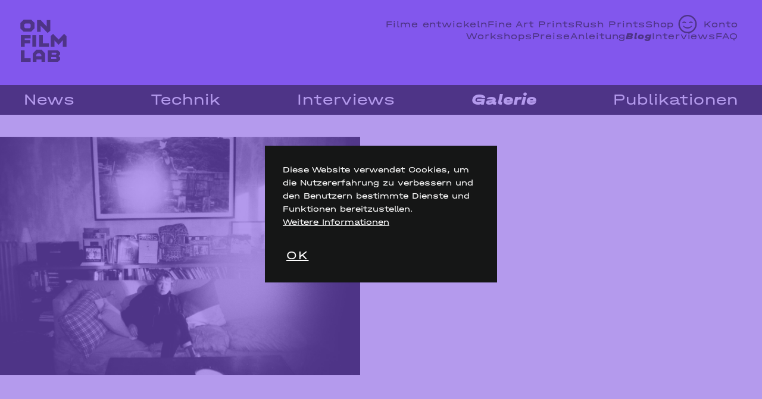

--- FILE ---
content_type: text/html; charset=UTF-8
request_url: https://onfilmlab.de/blog/galerie/
body_size: 27097
content:
<!DOCTYPE html>
<html lang="de-DE">
<head>
        <script>
        var shop_env = "https://shop.onfilmlab.de/";
    </script>
    <meta charset="UTF-8" />
    <meta name="viewport" content="width=device-width" />

    <link rel="preload" as="font" type="font/woff2" crossorigin="anonymous" href="https://onfilmlab.de/wp-content/themes/onfilmlab/assets/fonts/HalvarBreitBd/font.woff2">
    <link rel="preload" as="font" type="font/woff" crossorigin="anonymous" href="https://onfilmlab.de/wp-content/themes/onfilmlab/assets/fonts/HalvarBreitBd/font.woff">
    <link rel="preload" as="font" type="font/woff2" crossorigin="anonymous" href="https://onfilmlab.de/wp-content/themes/onfilmlab/assets/fonts/HalvarBreitBlkSlanted/font.woff2">
    <link rel="preload" as="font" type="font/woff" crossorigin="anonymous" href="https://onfilmlab.de/wp-content/themes/onfilmlab/assets/fonts/HalvarBreitBlkSlanted/font.woff">
    <link rel="preload" as="font" type="font/woff2" crossorigin="anonymous" href="https://onfilmlab.de/wp-content/themes/onfilmlab/assets/fonts/HalvarBreitRg/font.woff2">
    <link rel="preload" as="font" type="font/woff" crossorigin="anonymous" href="https://onfilmlab.de/wp-content/themes/onfilmlab/assets/fonts/HalvarBreitRg/font.woff">
    <link rel="preload" as="font" type="font/eot" crossorigin="anonymous" href="https://onfilmlab.de/wp-content/themes/onfilmlab/assets/fonts/icomoon.eot?ombzvu">
    <link rel="preload" as="font" type="font/ttf" crossorigin="anonymous" href="https://onfilmlab.de/wp-content/themes/onfilmlab/assets/fonts/icomoon.ttf?ombzvu">
    <link rel="preload" as="font" type="font/woff" crossorigin="anonymous" href="https://onfilmlab.de/wp-content/themes/onfilmlab/assets/fonts/icomoon.woff?ombzvu">

    <meta name='robots' content='index, follow, max-image-preview:large, max-snippet:-1, max-video-preview:-1' />

	<!-- This site is optimized with the Yoast SEO plugin v26.7 - https://yoast.com/wordpress/plugins/seo/ -->
	<title>Galerie - onfilmlab</title>
	<link rel="canonical" href="https://onfilmlab.de/blog/galerie/" />
	<meta property="og:locale" content="de_DE" />
	<meta property="og:type" content="article" />
	<meta property="og:title" content="Galerie - onfilmlab" />
	<meta property="og:url" content="https://onfilmlab.de/blog/galerie/" />
	<meta property="og:site_name" content="onfilmlab" />
	<meta property="article:modified_time" content="2023-10-13T09:28:58+00:00" />
	<meta name="twitter:card" content="summary_large_image" />
	<script type="application/ld+json" class="yoast-schema-graph">{"@context":"https://schema.org","@graph":[{"@type":"WebPage","@id":"https://onfilmlab.de/blog/galerie/","url":"https://onfilmlab.de/blog/galerie/","name":"Galerie - onfilmlab","isPartOf":{"@id":"https://onfilmlab.de/#website"},"datePublished":"2021-04-30T11:04:52+00:00","dateModified":"2023-10-13T09:28:58+00:00","breadcrumb":{"@id":"https://onfilmlab.de/blog/galerie/#breadcrumb"},"inLanguage":"de","potentialAction":[{"@type":"ReadAction","target":["https://onfilmlab.de/blog/galerie/"]}]},{"@type":"BreadcrumbList","@id":"https://onfilmlab.de/blog/galerie/#breadcrumb","itemListElement":[{"@type":"ListItem","position":1,"name":"Startseite","item":"https://onfilmlab.de/"},{"@type":"ListItem","position":2,"name":"Blog","item":"https://onfilmlab.de/blog/"},{"@type":"ListItem","position":3,"name":"Galerie"}]},{"@type":"WebSite","@id":"https://onfilmlab.de/#website","url":"https://onfilmlab.de/","name":"onfilmlab","description":"Wir entwickeln und scannen deinen Film","potentialAction":[{"@type":"SearchAction","target":{"@type":"EntryPoint","urlTemplate":"https://onfilmlab.de/?s={search_term_string}"},"query-input":{"@type":"PropertyValueSpecification","valueRequired":true,"valueName":"search_term_string"}}],"inLanguage":"de"}]}</script>
	<!-- / Yoast SEO plugin. -->


<link rel="alternate" title="oEmbed (JSON)" type="application/json+oembed" href="https://onfilmlab.de/wp-json/oembed/1.0/embed?url=https%3A%2F%2Fonfilmlab.de%2Fblog%2Fgalerie%2F&#038;lang=de" />
<link rel="alternate" title="oEmbed (XML)" type="text/xml+oembed" href="https://onfilmlab.de/wp-json/oembed/1.0/embed?url=https%3A%2F%2Fonfilmlab.de%2Fblog%2Fgalerie%2F&#038;format=xml&#038;lang=de" />
<style id='wp-img-auto-sizes-contain-inline-css' type='text/css'>
img:is([sizes=auto i],[sizes^="auto," i]){contain-intrinsic-size:3000px 1500px}
/*# sourceURL=wp-img-auto-sizes-contain-inline-css */
</style>
<link rel='stylesheet' id='cf7ic_style-css' href='https://onfilmlab.de/wp-content/plugins/contact-form-7-image-captcha/css/cf7ic-style.css?ver=3.3.7' type='text/css' media='all' />
<style id='wp-emoji-styles-inline-css' type='text/css'>

	img.wp-smiley, img.emoji {
		display: inline !important;
		border: none !important;
		box-shadow: none !important;
		height: 1em !important;
		width: 1em !important;
		margin: 0 0.07em !important;
		vertical-align: -0.1em !important;
		background: none !important;
		padding: 0 !important;
	}
/*# sourceURL=wp-emoji-styles-inline-css */
</style>
<style id='wp-block-library-inline-css' type='text/css'>
:root{--wp-block-synced-color:#7a00df;--wp-block-synced-color--rgb:122,0,223;--wp-bound-block-color:var(--wp-block-synced-color);--wp-editor-canvas-background:#ddd;--wp-admin-theme-color:#007cba;--wp-admin-theme-color--rgb:0,124,186;--wp-admin-theme-color-darker-10:#006ba1;--wp-admin-theme-color-darker-10--rgb:0,107,160.5;--wp-admin-theme-color-darker-20:#005a87;--wp-admin-theme-color-darker-20--rgb:0,90,135;--wp-admin-border-width-focus:2px}@media (min-resolution:192dpi){:root{--wp-admin-border-width-focus:1.5px}}.wp-element-button{cursor:pointer}:root .has-very-light-gray-background-color{background-color:#eee}:root .has-very-dark-gray-background-color{background-color:#313131}:root .has-very-light-gray-color{color:#eee}:root .has-very-dark-gray-color{color:#313131}:root .has-vivid-green-cyan-to-vivid-cyan-blue-gradient-background{background:linear-gradient(135deg,#00d084,#0693e3)}:root .has-purple-crush-gradient-background{background:linear-gradient(135deg,#34e2e4,#4721fb 50%,#ab1dfe)}:root .has-hazy-dawn-gradient-background{background:linear-gradient(135deg,#faaca8,#dad0ec)}:root .has-subdued-olive-gradient-background{background:linear-gradient(135deg,#fafae1,#67a671)}:root .has-atomic-cream-gradient-background{background:linear-gradient(135deg,#fdd79a,#004a59)}:root .has-nightshade-gradient-background{background:linear-gradient(135deg,#330968,#31cdcf)}:root .has-midnight-gradient-background{background:linear-gradient(135deg,#020381,#2874fc)}:root{--wp--preset--font-size--normal:16px;--wp--preset--font-size--huge:42px}.has-regular-font-size{font-size:1em}.has-larger-font-size{font-size:2.625em}.has-normal-font-size{font-size:var(--wp--preset--font-size--normal)}.has-huge-font-size{font-size:var(--wp--preset--font-size--huge)}.has-text-align-center{text-align:center}.has-text-align-left{text-align:left}.has-text-align-right{text-align:right}.has-fit-text{white-space:nowrap!important}#end-resizable-editor-section{display:none}.aligncenter{clear:both}.items-justified-left{justify-content:flex-start}.items-justified-center{justify-content:center}.items-justified-right{justify-content:flex-end}.items-justified-space-between{justify-content:space-between}.screen-reader-text{border:0;clip-path:inset(50%);height:1px;margin:-1px;overflow:hidden;padding:0;position:absolute;width:1px;word-wrap:normal!important}.screen-reader-text:focus{background-color:#ddd;clip-path:none;color:#444;display:block;font-size:1em;height:auto;left:5px;line-height:normal;padding:15px 23px 14px;text-decoration:none;top:5px;width:auto;z-index:100000}html :where(.has-border-color){border-style:solid}html :where([style*=border-top-color]){border-top-style:solid}html :where([style*=border-right-color]){border-right-style:solid}html :where([style*=border-bottom-color]){border-bottom-style:solid}html :where([style*=border-left-color]){border-left-style:solid}html :where([style*=border-width]){border-style:solid}html :where([style*=border-top-width]){border-top-style:solid}html :where([style*=border-right-width]){border-right-style:solid}html :where([style*=border-bottom-width]){border-bottom-style:solid}html :where([style*=border-left-width]){border-left-style:solid}html :where(img[class*=wp-image-]){height:auto;max-width:100%}:where(figure){margin:0 0 1em}html :where(.is-position-sticky){--wp-admin--admin-bar--position-offset:var(--wp-admin--admin-bar--height,0px)}@media screen and (max-width:600px){html :where(.is-position-sticky){--wp-admin--admin-bar--position-offset:0px}}

/*# sourceURL=wp-block-library-inline-css */
</style><style id='global-styles-inline-css' type='text/css'>
:root{--wp--preset--aspect-ratio--square: 1;--wp--preset--aspect-ratio--4-3: 4/3;--wp--preset--aspect-ratio--3-4: 3/4;--wp--preset--aspect-ratio--3-2: 3/2;--wp--preset--aspect-ratio--2-3: 2/3;--wp--preset--aspect-ratio--16-9: 16/9;--wp--preset--aspect-ratio--9-16: 9/16;--wp--preset--color--black: #000000;--wp--preset--color--cyan-bluish-gray: #abb8c3;--wp--preset--color--white: #ffffff;--wp--preset--color--pale-pink: #f78da7;--wp--preset--color--vivid-red: #cf2e2e;--wp--preset--color--luminous-vivid-orange: #ff6900;--wp--preset--color--luminous-vivid-amber: #fcb900;--wp--preset--color--light-green-cyan: #7bdcb5;--wp--preset--color--vivid-green-cyan: #00d084;--wp--preset--color--pale-cyan-blue: #8ed1fc;--wp--preset--color--vivid-cyan-blue: #0693e3;--wp--preset--color--vivid-purple: #9b51e0;--wp--preset--gradient--vivid-cyan-blue-to-vivid-purple: linear-gradient(135deg,rgb(6,147,227) 0%,rgb(155,81,224) 100%);--wp--preset--gradient--light-green-cyan-to-vivid-green-cyan: linear-gradient(135deg,rgb(122,220,180) 0%,rgb(0,208,130) 100%);--wp--preset--gradient--luminous-vivid-amber-to-luminous-vivid-orange: linear-gradient(135deg,rgb(252,185,0) 0%,rgb(255,105,0) 100%);--wp--preset--gradient--luminous-vivid-orange-to-vivid-red: linear-gradient(135deg,rgb(255,105,0) 0%,rgb(207,46,46) 100%);--wp--preset--gradient--very-light-gray-to-cyan-bluish-gray: linear-gradient(135deg,rgb(238,238,238) 0%,rgb(169,184,195) 100%);--wp--preset--gradient--cool-to-warm-spectrum: linear-gradient(135deg,rgb(74,234,220) 0%,rgb(151,120,209) 20%,rgb(207,42,186) 40%,rgb(238,44,130) 60%,rgb(251,105,98) 80%,rgb(254,248,76) 100%);--wp--preset--gradient--blush-light-purple: linear-gradient(135deg,rgb(255,206,236) 0%,rgb(152,150,240) 100%);--wp--preset--gradient--blush-bordeaux: linear-gradient(135deg,rgb(254,205,165) 0%,rgb(254,45,45) 50%,rgb(107,0,62) 100%);--wp--preset--gradient--luminous-dusk: linear-gradient(135deg,rgb(255,203,112) 0%,rgb(199,81,192) 50%,rgb(65,88,208) 100%);--wp--preset--gradient--pale-ocean: linear-gradient(135deg,rgb(255,245,203) 0%,rgb(182,227,212) 50%,rgb(51,167,181) 100%);--wp--preset--gradient--electric-grass: linear-gradient(135deg,rgb(202,248,128) 0%,rgb(113,206,126) 100%);--wp--preset--gradient--midnight: linear-gradient(135deg,rgb(2,3,129) 0%,rgb(40,116,252) 100%);--wp--preset--font-size--small: 13px;--wp--preset--font-size--medium: 20px;--wp--preset--font-size--large: 36px;--wp--preset--font-size--x-large: 42px;--wp--preset--spacing--20: 0.44rem;--wp--preset--spacing--30: 0.67rem;--wp--preset--spacing--40: 1rem;--wp--preset--spacing--50: 1.5rem;--wp--preset--spacing--60: 2.25rem;--wp--preset--spacing--70: 3.38rem;--wp--preset--spacing--80: 5.06rem;--wp--preset--shadow--natural: 6px 6px 9px rgba(0, 0, 0, 0.2);--wp--preset--shadow--deep: 12px 12px 50px rgba(0, 0, 0, 0.4);--wp--preset--shadow--sharp: 6px 6px 0px rgba(0, 0, 0, 0.2);--wp--preset--shadow--outlined: 6px 6px 0px -3px rgb(255, 255, 255), 6px 6px rgb(0, 0, 0);--wp--preset--shadow--crisp: 6px 6px 0px rgb(0, 0, 0);}:where(.is-layout-flex){gap: 0.5em;}:where(.is-layout-grid){gap: 0.5em;}body .is-layout-flex{display: flex;}.is-layout-flex{flex-wrap: wrap;align-items: center;}.is-layout-flex > :is(*, div){margin: 0;}body .is-layout-grid{display: grid;}.is-layout-grid > :is(*, div){margin: 0;}:where(.wp-block-columns.is-layout-flex){gap: 2em;}:where(.wp-block-columns.is-layout-grid){gap: 2em;}:where(.wp-block-post-template.is-layout-flex){gap: 1.25em;}:where(.wp-block-post-template.is-layout-grid){gap: 1.25em;}.has-black-color{color: var(--wp--preset--color--black) !important;}.has-cyan-bluish-gray-color{color: var(--wp--preset--color--cyan-bluish-gray) !important;}.has-white-color{color: var(--wp--preset--color--white) !important;}.has-pale-pink-color{color: var(--wp--preset--color--pale-pink) !important;}.has-vivid-red-color{color: var(--wp--preset--color--vivid-red) !important;}.has-luminous-vivid-orange-color{color: var(--wp--preset--color--luminous-vivid-orange) !important;}.has-luminous-vivid-amber-color{color: var(--wp--preset--color--luminous-vivid-amber) !important;}.has-light-green-cyan-color{color: var(--wp--preset--color--light-green-cyan) !important;}.has-vivid-green-cyan-color{color: var(--wp--preset--color--vivid-green-cyan) !important;}.has-pale-cyan-blue-color{color: var(--wp--preset--color--pale-cyan-blue) !important;}.has-vivid-cyan-blue-color{color: var(--wp--preset--color--vivid-cyan-blue) !important;}.has-vivid-purple-color{color: var(--wp--preset--color--vivid-purple) !important;}.has-black-background-color{background-color: var(--wp--preset--color--black) !important;}.has-cyan-bluish-gray-background-color{background-color: var(--wp--preset--color--cyan-bluish-gray) !important;}.has-white-background-color{background-color: var(--wp--preset--color--white) !important;}.has-pale-pink-background-color{background-color: var(--wp--preset--color--pale-pink) !important;}.has-vivid-red-background-color{background-color: var(--wp--preset--color--vivid-red) !important;}.has-luminous-vivid-orange-background-color{background-color: var(--wp--preset--color--luminous-vivid-orange) !important;}.has-luminous-vivid-amber-background-color{background-color: var(--wp--preset--color--luminous-vivid-amber) !important;}.has-light-green-cyan-background-color{background-color: var(--wp--preset--color--light-green-cyan) !important;}.has-vivid-green-cyan-background-color{background-color: var(--wp--preset--color--vivid-green-cyan) !important;}.has-pale-cyan-blue-background-color{background-color: var(--wp--preset--color--pale-cyan-blue) !important;}.has-vivid-cyan-blue-background-color{background-color: var(--wp--preset--color--vivid-cyan-blue) !important;}.has-vivid-purple-background-color{background-color: var(--wp--preset--color--vivid-purple) !important;}.has-black-border-color{border-color: var(--wp--preset--color--black) !important;}.has-cyan-bluish-gray-border-color{border-color: var(--wp--preset--color--cyan-bluish-gray) !important;}.has-white-border-color{border-color: var(--wp--preset--color--white) !important;}.has-pale-pink-border-color{border-color: var(--wp--preset--color--pale-pink) !important;}.has-vivid-red-border-color{border-color: var(--wp--preset--color--vivid-red) !important;}.has-luminous-vivid-orange-border-color{border-color: var(--wp--preset--color--luminous-vivid-orange) !important;}.has-luminous-vivid-amber-border-color{border-color: var(--wp--preset--color--luminous-vivid-amber) !important;}.has-light-green-cyan-border-color{border-color: var(--wp--preset--color--light-green-cyan) !important;}.has-vivid-green-cyan-border-color{border-color: var(--wp--preset--color--vivid-green-cyan) !important;}.has-pale-cyan-blue-border-color{border-color: var(--wp--preset--color--pale-cyan-blue) !important;}.has-vivid-cyan-blue-border-color{border-color: var(--wp--preset--color--vivid-cyan-blue) !important;}.has-vivid-purple-border-color{border-color: var(--wp--preset--color--vivid-purple) !important;}.has-vivid-cyan-blue-to-vivid-purple-gradient-background{background: var(--wp--preset--gradient--vivid-cyan-blue-to-vivid-purple) !important;}.has-light-green-cyan-to-vivid-green-cyan-gradient-background{background: var(--wp--preset--gradient--light-green-cyan-to-vivid-green-cyan) !important;}.has-luminous-vivid-amber-to-luminous-vivid-orange-gradient-background{background: var(--wp--preset--gradient--luminous-vivid-amber-to-luminous-vivid-orange) !important;}.has-luminous-vivid-orange-to-vivid-red-gradient-background{background: var(--wp--preset--gradient--luminous-vivid-orange-to-vivid-red) !important;}.has-very-light-gray-to-cyan-bluish-gray-gradient-background{background: var(--wp--preset--gradient--very-light-gray-to-cyan-bluish-gray) !important;}.has-cool-to-warm-spectrum-gradient-background{background: var(--wp--preset--gradient--cool-to-warm-spectrum) !important;}.has-blush-light-purple-gradient-background{background: var(--wp--preset--gradient--blush-light-purple) !important;}.has-blush-bordeaux-gradient-background{background: var(--wp--preset--gradient--blush-bordeaux) !important;}.has-luminous-dusk-gradient-background{background: var(--wp--preset--gradient--luminous-dusk) !important;}.has-pale-ocean-gradient-background{background: var(--wp--preset--gradient--pale-ocean) !important;}.has-electric-grass-gradient-background{background: var(--wp--preset--gradient--electric-grass) !important;}.has-midnight-gradient-background{background: var(--wp--preset--gradient--midnight) !important;}.has-small-font-size{font-size: var(--wp--preset--font-size--small) !important;}.has-medium-font-size{font-size: var(--wp--preset--font-size--medium) !important;}.has-large-font-size{font-size: var(--wp--preset--font-size--large) !important;}.has-x-large-font-size{font-size: var(--wp--preset--font-size--x-large) !important;}
/*# sourceURL=global-styles-inline-css */
</style>

<style id='classic-theme-styles-inline-css' type='text/css'>
/*! This file is auto-generated */
.wp-block-button__link{color:#fff;background-color:#32373c;border-radius:9999px;box-shadow:none;text-decoration:none;padding:calc(.667em + 2px) calc(1.333em + 2px);font-size:1.125em}.wp-block-file__button{background:#32373c;color:#fff;text-decoration:none}
/*# sourceURL=/wp-includes/css/classic-themes.min.css */
</style>
<link rel='stylesheet' id='wp-bootstrap-blocks-styles-css' href='https://onfilmlab.de/wp-content/plugins/wp-bootstrap-blocks/build/style-index.css?ver=5.2.1' type='text/css' media='all' />
<link rel='stylesheet' id='mpp_gutenberg-css' href='https://onfilmlab.de/wp-content/plugins/metronet-profile-picture/dist/blocks.style.build.css?ver=2.6.3' type='text/css' media='all' />
<link rel='stylesheet' id='dnd-upload-cf7-css' href='https://onfilmlab.de/wp-content/plugins/drag-and-drop-multiple-file-upload-contact-form-7/assets/css/dnd-upload-cf7.css?ver=1.3.9.3' type='text/css' media='all' />
<link rel='stylesheet' id='contact-form-7-css' href='https://onfilmlab.de/wp-content/plugins/contact-form-7/includes/css/styles.css?ver=6.1.4' type='text/css' media='all' />
<link rel='stylesheet' id='main-style-css' href='https://onfilmlab.de/wp-content/themes/onfilmlab/assets/css/main.css?ver=1761915784' type='text/css' media='all' />
<link rel='stylesheet' id='wp-block-paragraph-css' href='https://onfilmlab.de/wp-includes/blocks/paragraph/style.min.css?ver=6.9' type='text/css' media='all' />
<link rel="https://api.w.org/" href="https://onfilmlab.de/wp-json/" /><link rel="alternate" title="JSON" type="application/json" href="https://onfilmlab.de/wp-json/wp/v2/pages/55" /><link rel="EditURI" type="application/rsd+xml" title="RSD" href="https://onfilmlab.de/xmlrpc.php?rsd" />
<link rel='shortlink' href='https://onfilmlab.de/?p=55' />
			<noscript><style>.lazyload { display: none !important; }</style></noscript>
		    <link rel="apple-touch-icon" sizes="180x180" href="/wp-content/themes/onfilmlab/assets/favicon/apple-touch-icon.png">
    <link rel="icon" type="image/png" sizes="32x32" href="/wp-content/themes/onfilmlab/assets/favicon/favicon-32x32.png">
    <link rel="icon" type="image/png" sizes="16x16" href="/wp-content/themes/onfilmlab/assets/favicon/favicon-16x16.png">
    <link rel="manifest" href="/wp-content/themes/onfilmlab/assets/favicon/site.webmanifest">
    <link rel="mask-icon" href="/wp-content/themes/onfilmlab/assets/favicon/safari-pinned-tab.svg" color="#6816ff">
    <link rel="shortcut icon" href="/wp-content/themes/onfilmlab/assets/favicon/favicon.ico">
    <meta name="msapplication-TileColor" content="#da532c">
    <meta name="msapplication-config" content="/wp-content/themes/onfilmlab/assets/favicon/browserconfig.xml">
    <meta name="theme-color" content="#ffffff">
    <script>
                var globalconfig = '{"mwst":19}';
            </script>
    <style>
            </style>
</head>
<body data-rsssl=1 class="wp-singular page-template page-template-page-breakout page-template-page-breakout-php page page-id-55 page-child parent-pageid-30 wp-theme-onfilmlab">

<div id="site-header">
    <a href="https://onfilmlab.de/" id="logo"><div class="logo-ratio"><svg version="1.1" id="Ebene_1" xmlns="http://www.w3.org/2000/svg" xmlns:xlink="http://www.w3.org/1999/xlink" x="0px" y="0px"
                                                                                               viewBox="0 0 78 71.5001" style="enable-background:new 0 0 78 71.5001;" xml:space="preserve">
<g>
    <polygon points="31.7778,26.2653 31.7778,45.9644 48.3889,45.9644 48.3889,39.9313 38.026,39.9313 38.026,26.2653 	"/>
    <path d="M46.2222,71.5001h17.2702l3.6743-3.6937v-3.4471L64.472,61.589l2.6026-2.5856v-3.4781l-3.7662-3.7242H46.2222V71.5001z
		 M52.7222,56.1786h7.5231l1.1436,1.3009l-1.3843,1.6175h-7.2823V56.1786z M52,63.4745h7.8401l1.5488,1.7509l-1.0974,1.1674H52
		V63.4745z"/>
    <polygon points="44.608,11.7517 34.3008,0.7296 28.1667,0.7296 28.1667,20.77 34.1139,20.77 34.1139,10.2175 46.1027,22.6174
		50.5555,18.7656 50.5555,0.7296 44.608,0.7296 	"/>
    <polygon points="78,45.9644 78,27.911 73.979,24.0765 64.6072,33.6941 55.2984,24.0765 51.2778,27.8471 51.2778,45.9644
		57.5148,45.9644 57.5148,35.0683 64.5754,42.705 71.636,35.0365 71.636,45.9644 	"/>
    <path d="M20.9445,57.4496v14.0504h6.1728v-3.9785h8.5683v3.9785h6.2034V57.3547l-5.8962-6.2833h-9.0906L20.9445,57.4496z
		 M32.8104,56.9082l2.5785,2.6507v2.4564h-8.6667v-2.5211l2.5781-2.5861H32.8104z"/>
    <polygon points="0.7222,51.8011 0.7222,71.5001 17.3333,71.5001 17.3333,65.467 6.9705,65.467 6.9705,51.8011 	"/>
    <polygon points="17.3333,31.7746 17.3333,26.2653 0.7222,26.2653 0.7222,45.9644 7.3345,45.9644 7.3345,40.2701 16.6558,40.2701
		16.6558,34.5142 7.2054,34.5142 7.2054,31.7746 	"/>
    <rect x="20.2222" y="26.2653" width="6.5" height="19.699"/>
    <path d="M5.5767,0L0,5.5289v9.4333l5.5144,5.4664h12.7422l5.5767-5.5288V5.4664L18.3189,0H5.5767z M17.3333,12.9689l-1.7897,1.623
		H8.3532L6.5,12.9102V8.2187l1.8215-1.6523h7.1586l1.8532,1.6821V12.9689z"/>
</g>
</svg>
        </div></a>

    <div id="navigation">
        <div class="nav-flex">
        <ul>
            <li id="menu-item-4343" class="openentwickeln menu-item menu-item-type-custom menu-item-object-custom menu-item-4343"><a href="#">Filme entwickeln</a></li>
<li id="menu-item-4344" class="openfineartprints menu-item menu-item-type-custom menu-item-object-custom menu-item-4344"><a href="#">Fine Art Prints</a></li>
<li id="menu-item-4349" class="openabzuege menu-item menu-item-type-custom menu-item-object-custom menu-item-4349"><a href="#">Rush Prints</a></li>
<li id="menu-item-4346" class="openshop menu-item menu-item-type-custom menu-item-object-custom menu-item-4346"><a href="#">Shop</a></li>
        </ul>
        <ul class="languages">	<li class="lang-item lang-item-2 lang-item-de current-lang lang-item-first"><a lang="de-DE" hreflang="de-DE" href="https://onfilmlab.de/blog/galerie/" aria-current="true">de</a></li>
	<li class="lang-item lang-item-5 lang-item-en no-translation"><a lang="en-GB" hreflang="en-GB" href="https://onfilmlab.de/en/">en</a></li>
</ul>
        <ul class="shop">
            <li class="basket"><a href="https://shop.onfilmlab.de/warenkorb">&nbsp;<span>0</span></a></li>
            <li class="login"><a href="https://shop.onfilmlab.de/konto">Konto</a></li>
        </ul>
        </div>
        <ul>
            <li id="menu-item-4318" class="openworkshops menu-item menu-item-type-custom menu-item-object-custom menu-item-4318"><a href="#">Workshops</a></li>
<li id="menu-item-241" class="menu-item menu-item-type-post_type menu-item-object-page menu-item-241"><a href="https://onfilmlab.de/preise/">Preise</a></li>
<li id="menu-item-2542" class="menu-item menu-item-type-post_type menu-item-object-page menu-item-2542"><a href="https://onfilmlab.de/how-to-do/">Anleitung</a></li>
<li id="menu-item-185" class="menu-item menu-item-type-taxonomy menu-item-object-category current-menu-ancestor current-menu-parent menu-item-185"><a href="https://onfilmlab.de/category/news/">Blog</a></li>
<li id="menu-item-3369" class="menu-item menu-item-type-taxonomy menu-item-object-category menu-item-3369"><a href="https://onfilmlab.de/category/interviews/">Interviews</a></li>
<li id="menu-item-33" class="menu-item menu-item-type-post_type menu-item-object-page menu-item-33"><a href="https://onfilmlab.de/faq/">FAQ</a></li>
        </ul>

    </div>
    <div id="sub_navigation" class="menu-main-de-container"><ul id="menu-main-de-1" class="menu"><li id="menu-item-182" class="menu-item menu-item-type-taxonomy menu-item-object-category menu-item-182"><a href="https://onfilmlab.de/category/news/">News</a></li>
<li id="menu-item-246" class="menu-item menu-item-type-taxonomy menu-item-object-category menu-item-246"><a href="https://onfilmlab.de/category/technik/">Technik</a></li>
<li id="menu-item-95" class="menu-item menu-item-type-taxonomy menu-item-object-category menu-item-95"><a href="https://onfilmlab.de/category/interviews/">Interviews</a></li>
<li id="menu-item-60" class="menu-item menu-item-type-post_type menu-item-object-page current-menu-item page_item page-item-55 current_page_item menu-item-60"><a href="https://onfilmlab.de/blog/galerie/" aria-current="page">Galerie</a></li>
<li id="menu-item-245" class="menu-item menu-item-type-taxonomy menu-item-object-category menu-item-245"><a href="https://onfilmlab.de/category/publikationen/">Publikationen</a></li>
</ul></div>
    <button type="button" id="burger" class="menu-toggler">
        <div class="sr-only">Menü</div>
        <div>
            <span></span>
            <span></span>
            <span></span>
            <span></span>
        </div>
    </button>

</div>






<div id="navigation_mobile_overlay"></div>
<div id="navigation_mobile">






    <div class="ul-holder">
        <div class="ul-outer">
            <div class="ul">
                <ul>
                    <li class="back"><span></span></li>
                    <li class="openentwickeln menu-item menu-item-type-custom menu-item-object-custom menu-item-4343"><a href="#">Filme entwickeln</a></li>
<li class="openfineartprints menu-item menu-item-type-custom menu-item-object-custom menu-item-4344"><a href="#">Fine Art Prints</a></li>
<li class="openabzuege menu-item menu-item-type-custom menu-item-object-custom menu-item-4349"><a href="#">Rush Prints</a></li>
<li class="openshop menu-item menu-item-type-custom menu-item-object-custom menu-item-4346"><a href="#">Shop</a></li>
<li class="openworkshops menu-item menu-item-type-custom menu-item-object-custom menu-item-4318"><a href="#">Workshops</a></li>
<li class="menu-item menu-item-type-post_type menu-item-object-page menu-item-241"><a href="https://onfilmlab.de/preise/">Preise</a></li>
<li class="menu-item menu-item-type-post_type menu-item-object-page menu-item-2542"><a href="https://onfilmlab.de/how-to-do/">Anleitung</a></li>
<li class="menu-item menu-item-type-taxonomy menu-item-object-category current-menu-ancestor current-menu-parent menu-item-has-children menu-item-185"><a href="https://onfilmlab.de/category/news/">Blog</a>
<ul class="sub-menu">
	<li class="menu-item menu-item-type-taxonomy menu-item-object-category menu-item-182"><a href="https://onfilmlab.de/category/news/">News</a></li>
	<li class="menu-item menu-item-type-taxonomy menu-item-object-category menu-item-246"><a href="https://onfilmlab.de/category/technik/">Technik</a></li>
	<li class="menu-item menu-item-type-taxonomy menu-item-object-category menu-item-95"><a href="https://onfilmlab.de/category/interviews/">Interviews</a></li>
	<li class="menu-item menu-item-type-post_type menu-item-object-page current-menu-item page_item page-item-55 current_page_item menu-item-60"><a href="https://onfilmlab.de/blog/galerie/" aria-current="page">Galerie</a></li>
	<li class="menu-item menu-item-type-taxonomy menu-item-object-category menu-item-245"><a href="https://onfilmlab.de/category/publikationen/">Publikationen</a></li>
</ul>
</li>
<li class="menu-item menu-item-type-taxonomy menu-item-object-category menu-item-3369"><a href="https://onfilmlab.de/category/interviews/">Interviews</a></li>
<li class="menu-item menu-item-type-post_type menu-item-object-page menu-item-33"><a href="https://onfilmlab.de/faq/">FAQ</a></li>
                </ul>
                <ul class="languages">	<li class="lang-item lang-item-2 lang-item-de current-lang lang-item-first"><a lang="de-DE" hreflang="de-DE" href="https://onfilmlab.de/blog/galerie/" aria-current="true">de</a></li>
	<li class="lang-item lang-item-5 lang-item-en no-translation"><a lang="en-GB" hreflang="en-GB" href="https://onfilmlab.de/en/">en</a></li>
</ul>
                <ul class="shop">
                    <li class="basket"><a href="https://shop.onfilmlab.de/warenkorb">&nbsp;<span>0</span></a></li>
                    <li class="login"><a href="https://shop.onfilmlab.de/konto">Konto</a></li>
                </ul>
            </div>

        </div>
    </div>


</div>

<div id="wrapper" class="hfeed">
<div id="inner-wrapper">



    <article>
        <main>

            
                
<section class="block-image-gallerie  ">
    <div class="grid-sizer"></div>
            <div class="gallerie-item size-lg">
            <style>
                                .slide-img.i09a30524e8e8382b45bd410df106358f::before {
                    padding-top: 66.328125%;
                }
            </style>
            <figure class="slide-img i09a30524e8e8382b45bd410df106358f">

                <img decoding="async" src="[data-uri]" class="lazyload obj-fit"  data-src="https://onfilmlab.de/wp-content/uploads/2023/10/ONFILMLAB_Natalie_-stanczak_01-640x424.jpg" data-srcset="https://onfilmlab.de/wp-content/uploads/2023/10/ONFILMLAB_Natalie_-stanczak_01-300x199.jpg 300w, https://onfilmlab.de/wp-content/uploads/2023/10/ONFILMLAB_Natalie_-stanczak_01-1024x679.jpg 1024w, https://onfilmlab.de/wp-content/uploads/2023/10/ONFILMLAB_Natalie_-stanczak_01-768x509.jpg 768w, https://onfilmlab.de/wp-content/uploads/2023/10/ONFILMLAB_Natalie_-stanczak_01-1536x1018.jpg 1536w, https://onfilmlab.de/wp-content/uploads/2023/10/ONFILMLAB_Natalie_-stanczak_01-2048x1358.jpg 2048w, https://onfilmlab.de/wp-content/uploads/2023/10/ONFILMLAB_Natalie_-stanczak_01-220x146.jpg 220w, https://onfilmlab.de/wp-content/uploads/2023/10/ONFILMLAB_Natalie_-stanczak_01-640x424.jpg 640w, https://onfilmlab.de/wp-content/uploads/2023/10/ONFILMLAB_Natalie_-stanczak_01-978x648.jpg 978w, https://onfilmlab.de/wp-content/uploads/2023/10/ONFILMLAB_Natalie_-stanczak_01-1280x849.jpg 1280w, https://onfilmlab.de/wp-content/uploads/2023/10/ONFILMLAB_Natalie_-stanczak_01-1600x1061.jpg 1600w, https://onfilmlab.de/wp-content/uploads/2023/10/ONFILMLAB_Natalie_-stanczak_01-1980x1313.jpg 1980w"><noscript><img decoding="async" src="[data-uri]" class="lazyload obj-fit"  data-src="https://onfilmlab.de/wp-content/uploads/2023/10/ONFILMLAB_Natalie_-stanczak_01-640x424.jpg" data-srcset="https://onfilmlab.de/wp-content/uploads/2023/10/ONFILMLAB_Natalie_-stanczak_01-300x199.jpg 300w, https://onfilmlab.de/wp-content/uploads/2023/10/ONFILMLAB_Natalie_-stanczak_01-1024x679.jpg 1024w, https://onfilmlab.de/wp-content/uploads/2023/10/ONFILMLAB_Natalie_-stanczak_01-768x509.jpg 768w, https://onfilmlab.de/wp-content/uploads/2023/10/ONFILMLAB_Natalie_-stanczak_01-1536x1018.jpg 1536w, https://onfilmlab.de/wp-content/uploads/2023/10/ONFILMLAB_Natalie_-stanczak_01-2048x1358.jpg 2048w, https://onfilmlab.de/wp-content/uploads/2023/10/ONFILMLAB_Natalie_-stanczak_01-220x146.jpg 220w, https://onfilmlab.de/wp-content/uploads/2023/10/ONFILMLAB_Natalie_-stanczak_01-640x424.jpg 640w, https://onfilmlab.de/wp-content/uploads/2023/10/ONFILMLAB_Natalie_-stanczak_01-978x648.jpg 978w, https://onfilmlab.de/wp-content/uploads/2023/10/ONFILMLAB_Natalie_-stanczak_01-1280x849.jpg 1280w, https://onfilmlab.de/wp-content/uploads/2023/10/ONFILMLAB_Natalie_-stanczak_01-1600x1061.jpg 1600w, https://onfilmlab.de/wp-content/uploads/2023/10/ONFILMLAB_Natalie_-stanczak_01-1980x1313.jpg 1980w"></noscript>
                <figcaption style="background-color:#AAAF98">
                    Olympus Mju – Aqua APX 400<br><strong>photo by Natalie Stanczak</strong>
                </figcaption>
            </figure>
        </div>
            <div class="gallerie-item size-xl">
            <style>
                                .slide-img.i2173f4f70987507be46ba57f517ff6fa::before {
                    padding-top: 100%;
                }
            </style>
            <figure class="slide-img i2173f4f70987507be46ba57f517ff6fa">

                <img decoding="async" src="[data-uri]" class="lazyload obj-fit"  data-src="https://onfilmlab.de/wp-content/uploads/2023/10/ONFILMLAB_Josefine_Rauch_02-640x640.jpg" data-srcset="https://onfilmlab.de/wp-content/uploads/2023/10/ONFILMLAB_Josefine_Rauch_02-300x300.jpg 300w, https://onfilmlab.de/wp-content/uploads/2023/10/ONFILMLAB_Josefine_Rauch_02-1024x1024.jpg 1024w, https://onfilmlab.de/wp-content/uploads/2023/10/ONFILMLAB_Josefine_Rauch_02-150x150.jpg 150w, https://onfilmlab.de/wp-content/uploads/2023/10/ONFILMLAB_Josefine_Rauch_02-768x768.jpg 768w, https://onfilmlab.de/wp-content/uploads/2023/10/ONFILMLAB_Josefine_Rauch_02-1536x1536.jpg 1536w, https://onfilmlab.de/wp-content/uploads/2023/10/ONFILMLAB_Josefine_Rauch_02-2048x2048.jpg 2048w, https://onfilmlab.de/wp-content/uploads/2023/10/ONFILMLAB_Josefine_Rauch_02-180x180.jpg 180w, https://onfilmlab.de/wp-content/uploads/2023/10/ONFILMLAB_Josefine_Rauch_02-640x640.jpg 640w, https://onfilmlab.de/wp-content/uploads/2023/10/ONFILMLAB_Josefine_Rauch_02-978x978.jpg 978w, https://onfilmlab.de/wp-content/uploads/2023/10/ONFILMLAB_Josefine_Rauch_02-1280x1280.jpg 1280w, https://onfilmlab.de/wp-content/uploads/2023/10/ONFILMLAB_Josefine_Rauch_02-1600x1600.jpg 1600w, https://onfilmlab.de/wp-content/uploads/2023/10/ONFILMLAB_Josefine_Rauch_02-1980x1980.jpg 1980w, https://onfilmlab.de/wp-content/uploads/2023/10/ONFILMLAB_Josefine_Rauch_02-24x24.jpg 24w, https://onfilmlab.de/wp-content/uploads/2023/10/ONFILMLAB_Josefine_Rauch_02-48x48.jpg 48w, https://onfilmlab.de/wp-content/uploads/2023/10/ONFILMLAB_Josefine_Rauch_02-96x96.jpg 96w, https://onfilmlab.de/wp-content/uploads/2023/10/ONFILMLAB_Josefine_Rauch_02.jpg 2500w"><noscript><img decoding="async" src="[data-uri]" class="lazyload obj-fit"  data-src="https://onfilmlab.de/wp-content/uploads/2023/10/ONFILMLAB_Josefine_Rauch_02-640x640.jpg" data-srcset="https://onfilmlab.de/wp-content/uploads/2023/10/ONFILMLAB_Josefine_Rauch_02-300x300.jpg 300w, https://onfilmlab.de/wp-content/uploads/2023/10/ONFILMLAB_Josefine_Rauch_02-1024x1024.jpg 1024w, https://onfilmlab.de/wp-content/uploads/2023/10/ONFILMLAB_Josefine_Rauch_02-150x150.jpg 150w, https://onfilmlab.de/wp-content/uploads/2023/10/ONFILMLAB_Josefine_Rauch_02-768x768.jpg 768w, https://onfilmlab.de/wp-content/uploads/2023/10/ONFILMLAB_Josefine_Rauch_02-1536x1536.jpg 1536w, https://onfilmlab.de/wp-content/uploads/2023/10/ONFILMLAB_Josefine_Rauch_02-2048x2048.jpg 2048w, https://onfilmlab.de/wp-content/uploads/2023/10/ONFILMLAB_Josefine_Rauch_02-180x180.jpg 180w, https://onfilmlab.de/wp-content/uploads/2023/10/ONFILMLAB_Josefine_Rauch_02-640x640.jpg 640w, https://onfilmlab.de/wp-content/uploads/2023/10/ONFILMLAB_Josefine_Rauch_02-978x978.jpg 978w, https://onfilmlab.de/wp-content/uploads/2023/10/ONFILMLAB_Josefine_Rauch_02-1280x1280.jpg 1280w, https://onfilmlab.de/wp-content/uploads/2023/10/ONFILMLAB_Josefine_Rauch_02-1600x1600.jpg 1600w, https://onfilmlab.de/wp-content/uploads/2023/10/ONFILMLAB_Josefine_Rauch_02-1980x1980.jpg 1980w, https://onfilmlab.de/wp-content/uploads/2023/10/ONFILMLAB_Josefine_Rauch_02-24x24.jpg 24w, https://onfilmlab.de/wp-content/uploads/2023/10/ONFILMLAB_Josefine_Rauch_02-48x48.jpg 48w, https://onfilmlab.de/wp-content/uploads/2023/10/ONFILMLAB_Josefine_Rauch_02-96x96.jpg 96w, https://onfilmlab.de/wp-content/uploads/2023/10/ONFILMLAB_Josefine_Rauch_02.jpg 2500w"></noscript>
                <figcaption style="background-color:#AAAF98">
                    Mamiya RZ 67 – Kodak Portra 400<br><strong>photo by Josefine Rauch</strong>
                </figcaption>
            </figure>
        </div>
            <div class="gallerie-item size-sm">
            <style>
                                .slide-img.if8600a6a7f9b897cfa67ab809701714c::before {
                    padding-top: 100%;
                }
            </style>
            <figure class="slide-img if8600a6a7f9b897cfa67ab809701714c">

                <img decoding="async" src="[data-uri]" class="lazyload obj-fit"  data-src="https://onfilmlab.de/wp-content/uploads/2023/10/ONFILMLAB_Josefine_Rauch_03-640x640.jpg" data-srcset="https://onfilmlab.de/wp-content/uploads/2023/10/ONFILMLAB_Josefine_Rauch_03-300x300.jpg 300w, https://onfilmlab.de/wp-content/uploads/2023/10/ONFILMLAB_Josefine_Rauch_03-1024x1024.jpg 1024w, https://onfilmlab.de/wp-content/uploads/2023/10/ONFILMLAB_Josefine_Rauch_03-150x150.jpg 150w, https://onfilmlab.de/wp-content/uploads/2023/10/ONFILMLAB_Josefine_Rauch_03-768x768.jpg 768w, https://onfilmlab.de/wp-content/uploads/2023/10/ONFILMLAB_Josefine_Rauch_03-1536x1536.jpg 1536w, https://onfilmlab.de/wp-content/uploads/2023/10/ONFILMLAB_Josefine_Rauch_03-2048x2048.jpg 2048w, https://onfilmlab.de/wp-content/uploads/2023/10/ONFILMLAB_Josefine_Rauch_03-180x180.jpg 180w, https://onfilmlab.de/wp-content/uploads/2023/10/ONFILMLAB_Josefine_Rauch_03-640x640.jpg 640w, https://onfilmlab.de/wp-content/uploads/2023/10/ONFILMLAB_Josefine_Rauch_03-978x978.jpg 978w, https://onfilmlab.de/wp-content/uploads/2023/10/ONFILMLAB_Josefine_Rauch_03-1280x1280.jpg 1280w, https://onfilmlab.de/wp-content/uploads/2023/10/ONFILMLAB_Josefine_Rauch_03-1600x1600.jpg 1600w, https://onfilmlab.de/wp-content/uploads/2023/10/ONFILMLAB_Josefine_Rauch_03-1980x1980.jpg 1980w, https://onfilmlab.de/wp-content/uploads/2023/10/ONFILMLAB_Josefine_Rauch_03-24x24.jpg 24w, https://onfilmlab.de/wp-content/uploads/2023/10/ONFILMLAB_Josefine_Rauch_03-48x48.jpg 48w, https://onfilmlab.de/wp-content/uploads/2023/10/ONFILMLAB_Josefine_Rauch_03-96x96.jpg 96w, https://onfilmlab.de/wp-content/uploads/2023/10/ONFILMLAB_Josefine_Rauch_03.jpg 2500w"><noscript><img decoding="async" src="[data-uri]" class="lazyload obj-fit"  data-src="https://onfilmlab.de/wp-content/uploads/2023/10/ONFILMLAB_Josefine_Rauch_03-640x640.jpg" data-srcset="https://onfilmlab.de/wp-content/uploads/2023/10/ONFILMLAB_Josefine_Rauch_03-300x300.jpg 300w, https://onfilmlab.de/wp-content/uploads/2023/10/ONFILMLAB_Josefine_Rauch_03-1024x1024.jpg 1024w, https://onfilmlab.de/wp-content/uploads/2023/10/ONFILMLAB_Josefine_Rauch_03-150x150.jpg 150w, https://onfilmlab.de/wp-content/uploads/2023/10/ONFILMLAB_Josefine_Rauch_03-768x768.jpg 768w, https://onfilmlab.de/wp-content/uploads/2023/10/ONFILMLAB_Josefine_Rauch_03-1536x1536.jpg 1536w, https://onfilmlab.de/wp-content/uploads/2023/10/ONFILMLAB_Josefine_Rauch_03-2048x2048.jpg 2048w, https://onfilmlab.de/wp-content/uploads/2023/10/ONFILMLAB_Josefine_Rauch_03-180x180.jpg 180w, https://onfilmlab.de/wp-content/uploads/2023/10/ONFILMLAB_Josefine_Rauch_03-640x640.jpg 640w, https://onfilmlab.de/wp-content/uploads/2023/10/ONFILMLAB_Josefine_Rauch_03-978x978.jpg 978w, https://onfilmlab.de/wp-content/uploads/2023/10/ONFILMLAB_Josefine_Rauch_03-1280x1280.jpg 1280w, https://onfilmlab.de/wp-content/uploads/2023/10/ONFILMLAB_Josefine_Rauch_03-1600x1600.jpg 1600w, https://onfilmlab.de/wp-content/uploads/2023/10/ONFILMLAB_Josefine_Rauch_03-1980x1980.jpg 1980w, https://onfilmlab.de/wp-content/uploads/2023/10/ONFILMLAB_Josefine_Rauch_03-24x24.jpg 24w, https://onfilmlab.de/wp-content/uploads/2023/10/ONFILMLAB_Josefine_Rauch_03-48x48.jpg 48w, https://onfilmlab.de/wp-content/uploads/2023/10/ONFILMLAB_Josefine_Rauch_03-96x96.jpg 96w, https://onfilmlab.de/wp-content/uploads/2023/10/ONFILMLAB_Josefine_Rauch_03.jpg 2500w"></noscript>
                <figcaption style="background-color:#AAAF98">
                    Mamiya RZ 67 – Kodak Portra 400<br><strong>photo by Josefine Rauch</strong>
                </figcaption>
            </figure>
        </div>
            <div class="gallerie-item size-lg">
            <style>
                                .slide-img.ie80ecb268fd8200d414f2e447b3771a8::before {
                    padding-top: 100%;
                }
            </style>
            <figure class="slide-img ie80ecb268fd8200d414f2e447b3771a8">

                <img decoding="async" src="[data-uri]" class="lazyload obj-fit"  data-src="https://onfilmlab.de/wp-content/uploads/2023/10/ONFILMLAB_Josefine_Rauch_01-640x640.jpg" data-srcset="https://onfilmlab.de/wp-content/uploads/2023/10/ONFILMLAB_Josefine_Rauch_01-300x300.jpg 300w, https://onfilmlab.de/wp-content/uploads/2023/10/ONFILMLAB_Josefine_Rauch_01-1024x1024.jpg 1024w, https://onfilmlab.de/wp-content/uploads/2023/10/ONFILMLAB_Josefine_Rauch_01-150x150.jpg 150w, https://onfilmlab.de/wp-content/uploads/2023/10/ONFILMLAB_Josefine_Rauch_01-768x768.jpg 768w, https://onfilmlab.de/wp-content/uploads/2023/10/ONFILMLAB_Josefine_Rauch_01-1536x1536.jpg 1536w, https://onfilmlab.de/wp-content/uploads/2023/10/ONFILMLAB_Josefine_Rauch_01-2048x2048.jpg 2048w, https://onfilmlab.de/wp-content/uploads/2023/10/ONFILMLAB_Josefine_Rauch_01-180x180.jpg 180w, https://onfilmlab.de/wp-content/uploads/2023/10/ONFILMLAB_Josefine_Rauch_01-640x640.jpg 640w, https://onfilmlab.de/wp-content/uploads/2023/10/ONFILMLAB_Josefine_Rauch_01-978x978.jpg 978w, https://onfilmlab.de/wp-content/uploads/2023/10/ONFILMLAB_Josefine_Rauch_01-1280x1280.jpg 1280w, https://onfilmlab.de/wp-content/uploads/2023/10/ONFILMLAB_Josefine_Rauch_01-1600x1600.jpg 1600w, https://onfilmlab.de/wp-content/uploads/2023/10/ONFILMLAB_Josefine_Rauch_01-1980x1980.jpg 1980w, https://onfilmlab.de/wp-content/uploads/2023/10/ONFILMLAB_Josefine_Rauch_01-24x24.jpg 24w, https://onfilmlab.de/wp-content/uploads/2023/10/ONFILMLAB_Josefine_Rauch_01-48x48.jpg 48w, https://onfilmlab.de/wp-content/uploads/2023/10/ONFILMLAB_Josefine_Rauch_01-96x96.jpg 96w, https://onfilmlab.de/wp-content/uploads/2023/10/ONFILMLAB_Josefine_Rauch_01.jpg 2500w"><noscript><img decoding="async" src="[data-uri]" class="lazyload obj-fit"  data-src="https://onfilmlab.de/wp-content/uploads/2023/10/ONFILMLAB_Josefine_Rauch_01-640x640.jpg" data-srcset="https://onfilmlab.de/wp-content/uploads/2023/10/ONFILMLAB_Josefine_Rauch_01-300x300.jpg 300w, https://onfilmlab.de/wp-content/uploads/2023/10/ONFILMLAB_Josefine_Rauch_01-1024x1024.jpg 1024w, https://onfilmlab.de/wp-content/uploads/2023/10/ONFILMLAB_Josefine_Rauch_01-150x150.jpg 150w, https://onfilmlab.de/wp-content/uploads/2023/10/ONFILMLAB_Josefine_Rauch_01-768x768.jpg 768w, https://onfilmlab.de/wp-content/uploads/2023/10/ONFILMLAB_Josefine_Rauch_01-1536x1536.jpg 1536w, https://onfilmlab.de/wp-content/uploads/2023/10/ONFILMLAB_Josefine_Rauch_01-2048x2048.jpg 2048w, https://onfilmlab.de/wp-content/uploads/2023/10/ONFILMLAB_Josefine_Rauch_01-180x180.jpg 180w, https://onfilmlab.de/wp-content/uploads/2023/10/ONFILMLAB_Josefine_Rauch_01-640x640.jpg 640w, https://onfilmlab.de/wp-content/uploads/2023/10/ONFILMLAB_Josefine_Rauch_01-978x978.jpg 978w, https://onfilmlab.de/wp-content/uploads/2023/10/ONFILMLAB_Josefine_Rauch_01-1280x1280.jpg 1280w, https://onfilmlab.de/wp-content/uploads/2023/10/ONFILMLAB_Josefine_Rauch_01-1600x1600.jpg 1600w, https://onfilmlab.de/wp-content/uploads/2023/10/ONFILMLAB_Josefine_Rauch_01-1980x1980.jpg 1980w, https://onfilmlab.de/wp-content/uploads/2023/10/ONFILMLAB_Josefine_Rauch_01-24x24.jpg 24w, https://onfilmlab.de/wp-content/uploads/2023/10/ONFILMLAB_Josefine_Rauch_01-48x48.jpg 48w, https://onfilmlab.de/wp-content/uploads/2023/10/ONFILMLAB_Josefine_Rauch_01-96x96.jpg 96w, https://onfilmlab.de/wp-content/uploads/2023/10/ONFILMLAB_Josefine_Rauch_01.jpg 2500w"></noscript>
                <figcaption style="background-color:#AAAF98">
                    Fuji GA645 – Kodak Portra 160<br><strong>photo by Josefine Rauch</strong>
                </figcaption>
            </figure>
        </div>
            <div class="gallerie-item size-xl">
            <style>
                                .slide-img.iff82f36f1d8c5c41edfb44e7589ec5af::before {
                    padding-top: 100%;
                }
            </style>
            <figure class="slide-img iff82f36f1d8c5c41edfb44e7589ec5af">

                <img decoding="async" src="[data-uri]" class="lazyload obj-fit"  data-src="https://onfilmlab.de/wp-content/uploads/2023/10/ONFILMLAB_Caspar-Arnhold_02-640x640.jpg" data-srcset="https://onfilmlab.de/wp-content/uploads/2023/10/ONFILMLAB_Caspar-Arnhold_02-300x300.jpg 300w, https://onfilmlab.de/wp-content/uploads/2023/10/ONFILMLAB_Caspar-Arnhold_02-150x150.jpg 150w, https://onfilmlab.de/wp-content/uploads/2023/10/ONFILMLAB_Caspar-Arnhold_02-768x768.jpg 768w, https://onfilmlab.de/wp-content/uploads/2023/10/ONFILMLAB_Caspar-Arnhold_02-180x180.jpg 180w, https://onfilmlab.de/wp-content/uploads/2023/10/ONFILMLAB_Caspar-Arnhold_02-640x640.jpg 640w, https://onfilmlab.de/wp-content/uploads/2023/10/ONFILMLAB_Caspar-Arnhold_02-978x978.jpg 978w, https://onfilmlab.de/wp-content/uploads/2023/10/ONFILMLAB_Caspar-Arnhold_02-24x24.jpg 24w, https://onfilmlab.de/wp-content/uploads/2023/10/ONFILMLAB_Caspar-Arnhold_02-48x48.jpg 48w, https://onfilmlab.de/wp-content/uploads/2023/10/ONFILMLAB_Caspar-Arnhold_02-96x96.jpg 96w, https://onfilmlab.de/wp-content/uploads/2023/10/ONFILMLAB_Caspar-Arnhold_02.jpg 1018w"><noscript><img decoding="async" src="[data-uri]" class="lazyload obj-fit"  data-src="https://onfilmlab.de/wp-content/uploads/2023/10/ONFILMLAB_Caspar-Arnhold_02-640x640.jpg" data-srcset="https://onfilmlab.de/wp-content/uploads/2023/10/ONFILMLAB_Caspar-Arnhold_02-300x300.jpg 300w, https://onfilmlab.de/wp-content/uploads/2023/10/ONFILMLAB_Caspar-Arnhold_02-150x150.jpg 150w, https://onfilmlab.de/wp-content/uploads/2023/10/ONFILMLAB_Caspar-Arnhold_02-768x768.jpg 768w, https://onfilmlab.de/wp-content/uploads/2023/10/ONFILMLAB_Caspar-Arnhold_02-180x180.jpg 180w, https://onfilmlab.de/wp-content/uploads/2023/10/ONFILMLAB_Caspar-Arnhold_02-640x640.jpg 640w, https://onfilmlab.de/wp-content/uploads/2023/10/ONFILMLAB_Caspar-Arnhold_02-978x978.jpg 978w, https://onfilmlab.de/wp-content/uploads/2023/10/ONFILMLAB_Caspar-Arnhold_02-24x24.jpg 24w, https://onfilmlab.de/wp-content/uploads/2023/10/ONFILMLAB_Caspar-Arnhold_02-48x48.jpg 48w, https://onfilmlab.de/wp-content/uploads/2023/10/ONFILMLAB_Caspar-Arnhold_02-96x96.jpg 96w, https://onfilmlab.de/wp-content/uploads/2023/10/ONFILMLAB_Caspar-Arnhold_02.jpg 1018w"></noscript>
                <figcaption style="background-color:#AAAF98">
                    <br><strong>photo by Caspar Arnold</strong>
                </figcaption>
            </figure>
        </div>
            <div class="gallerie-item size-sm">
            <style>
                                .slide-img.i38fb6db64ba0b012754d8a95f805bf7d::before {
                    padding-top: 100%;
                }
            </style>
            <figure class="slide-img i38fb6db64ba0b012754d8a95f805bf7d">

                <img decoding="async" src="[data-uri]" class="lazyload obj-fit"  data-src="https://onfilmlab.de/wp-content/uploads/2023/10/ONFILMLAB_Caspar-Arnhold_01-640x640.jpg" data-srcset="https://onfilmlab.de/wp-content/uploads/2023/10/ONFILMLAB_Caspar-Arnhold_01-300x300.jpg 300w, https://onfilmlab.de/wp-content/uploads/2023/10/ONFILMLAB_Caspar-Arnhold_01-150x150.jpg 150w, https://onfilmlab.de/wp-content/uploads/2023/10/ONFILMLAB_Caspar-Arnhold_01-768x768.jpg 768w, https://onfilmlab.de/wp-content/uploads/2023/10/ONFILMLAB_Caspar-Arnhold_01-180x180.jpg 180w, https://onfilmlab.de/wp-content/uploads/2023/10/ONFILMLAB_Caspar-Arnhold_01-640x640.jpg 640w, https://onfilmlab.de/wp-content/uploads/2023/10/ONFILMLAB_Caspar-Arnhold_01-978x978.jpg 978w, https://onfilmlab.de/wp-content/uploads/2023/10/ONFILMLAB_Caspar-Arnhold_01-24x24.jpg 24w, https://onfilmlab.de/wp-content/uploads/2023/10/ONFILMLAB_Caspar-Arnhold_01-48x48.jpg 48w, https://onfilmlab.de/wp-content/uploads/2023/10/ONFILMLAB_Caspar-Arnhold_01-96x96.jpg 96w, https://onfilmlab.de/wp-content/uploads/2023/10/ONFILMLAB_Caspar-Arnhold_01.jpg 1018w"><noscript><img decoding="async" src="[data-uri]" class="lazyload obj-fit"  data-src="https://onfilmlab.de/wp-content/uploads/2023/10/ONFILMLAB_Caspar-Arnhold_01-640x640.jpg" data-srcset="https://onfilmlab.de/wp-content/uploads/2023/10/ONFILMLAB_Caspar-Arnhold_01-300x300.jpg 300w, https://onfilmlab.de/wp-content/uploads/2023/10/ONFILMLAB_Caspar-Arnhold_01-150x150.jpg 150w, https://onfilmlab.de/wp-content/uploads/2023/10/ONFILMLAB_Caspar-Arnhold_01-768x768.jpg 768w, https://onfilmlab.de/wp-content/uploads/2023/10/ONFILMLAB_Caspar-Arnhold_01-180x180.jpg 180w, https://onfilmlab.de/wp-content/uploads/2023/10/ONFILMLAB_Caspar-Arnhold_01-640x640.jpg 640w, https://onfilmlab.de/wp-content/uploads/2023/10/ONFILMLAB_Caspar-Arnhold_01-978x978.jpg 978w, https://onfilmlab.de/wp-content/uploads/2023/10/ONFILMLAB_Caspar-Arnhold_01-24x24.jpg 24w, https://onfilmlab.de/wp-content/uploads/2023/10/ONFILMLAB_Caspar-Arnhold_01-48x48.jpg 48w, https://onfilmlab.de/wp-content/uploads/2023/10/ONFILMLAB_Caspar-Arnhold_01-96x96.jpg 96w, https://onfilmlab.de/wp-content/uploads/2023/10/ONFILMLAB_Caspar-Arnhold_01.jpg 1018w"></noscript>
                <figcaption style="background-color:#AAAF98">
                    <br><strong>photo by Caspar Arnold</strong>
                </figcaption>
            </figure>
        </div>
            <div class="gallerie-item size-md">
            <style>
                                .slide-img.icc7d731c9be696a59540191b6d4b9d27::before {
                    padding-top: 100%;
                }
            </style>
            <figure class="slide-img icc7d731c9be696a59540191b6d4b9d27">

                <img decoding="async" src="[data-uri]" class="lazyload obj-fit"  data-src="https://onfilmlab.de/wp-content/uploads/2023/10/ONFILMLAB_Caspar-Arnhold_03-640x640.jpg" data-srcset="https://onfilmlab.de/wp-content/uploads/2023/10/ONFILMLAB_Caspar-Arnhold_03-300x300.jpg 300w, https://onfilmlab.de/wp-content/uploads/2023/10/ONFILMLAB_Caspar-Arnhold_03-150x150.jpg 150w, https://onfilmlab.de/wp-content/uploads/2023/10/ONFILMLAB_Caspar-Arnhold_03-768x768.jpg 768w, https://onfilmlab.de/wp-content/uploads/2023/10/ONFILMLAB_Caspar-Arnhold_03-180x180.jpg 180w, https://onfilmlab.de/wp-content/uploads/2023/10/ONFILMLAB_Caspar-Arnhold_03-640x640.jpg 640w, https://onfilmlab.de/wp-content/uploads/2023/10/ONFILMLAB_Caspar-Arnhold_03-978x978.jpg 978w, https://onfilmlab.de/wp-content/uploads/2023/10/ONFILMLAB_Caspar-Arnhold_03-24x24.jpg 24w, https://onfilmlab.de/wp-content/uploads/2023/10/ONFILMLAB_Caspar-Arnhold_03-48x48.jpg 48w, https://onfilmlab.de/wp-content/uploads/2023/10/ONFILMLAB_Caspar-Arnhold_03-96x96.jpg 96w, https://onfilmlab.de/wp-content/uploads/2023/10/ONFILMLAB_Caspar-Arnhold_03.jpg 1018w"><noscript><img decoding="async" src="[data-uri]" class="lazyload obj-fit"  data-src="https://onfilmlab.de/wp-content/uploads/2023/10/ONFILMLAB_Caspar-Arnhold_03-640x640.jpg" data-srcset="https://onfilmlab.de/wp-content/uploads/2023/10/ONFILMLAB_Caspar-Arnhold_03-300x300.jpg 300w, https://onfilmlab.de/wp-content/uploads/2023/10/ONFILMLAB_Caspar-Arnhold_03-150x150.jpg 150w, https://onfilmlab.de/wp-content/uploads/2023/10/ONFILMLAB_Caspar-Arnhold_03-768x768.jpg 768w, https://onfilmlab.de/wp-content/uploads/2023/10/ONFILMLAB_Caspar-Arnhold_03-180x180.jpg 180w, https://onfilmlab.de/wp-content/uploads/2023/10/ONFILMLAB_Caspar-Arnhold_03-640x640.jpg 640w, https://onfilmlab.de/wp-content/uploads/2023/10/ONFILMLAB_Caspar-Arnhold_03-978x978.jpg 978w, https://onfilmlab.de/wp-content/uploads/2023/10/ONFILMLAB_Caspar-Arnhold_03-24x24.jpg 24w, https://onfilmlab.de/wp-content/uploads/2023/10/ONFILMLAB_Caspar-Arnhold_03-48x48.jpg 48w, https://onfilmlab.de/wp-content/uploads/2023/10/ONFILMLAB_Caspar-Arnhold_03-96x96.jpg 96w, https://onfilmlab.de/wp-content/uploads/2023/10/ONFILMLAB_Caspar-Arnhold_03.jpg 1018w"></noscript>
                <figcaption style="background-color:#AAAF98">
                    <br><strong>photo by Caspar Arnold</strong>
                </figcaption>
            </figure>
        </div>
            <div class="gallerie-item size-sm">
            <style>
                                .slide-img.i481946290d30996bf69d332b42449850::before {
                    padding-top: 100%;
                }
            </style>
            <figure class="slide-img i481946290d30996bf69d332b42449850">

                <img decoding="async" src="[data-uri]" class="lazyload obj-fit"  data-src="https://onfilmlab.de/wp-content/uploads/2023/10/ONFILMLAB_Okan_Donbay_01-640x640.jpg" data-srcset="https://onfilmlab.de/wp-content/uploads/2023/10/ONFILMLAB_Okan_Donbay_01-300x300.jpg 300w, https://onfilmlab.de/wp-content/uploads/2023/10/ONFILMLAB_Okan_Donbay_01-1024x1024.jpg 1024w, https://onfilmlab.de/wp-content/uploads/2023/10/ONFILMLAB_Okan_Donbay_01-150x150.jpg 150w, https://onfilmlab.de/wp-content/uploads/2023/10/ONFILMLAB_Okan_Donbay_01-768x768.jpg 768w, https://onfilmlab.de/wp-content/uploads/2023/10/ONFILMLAB_Okan_Donbay_01-1536x1536.jpg 1536w, https://onfilmlab.de/wp-content/uploads/2023/10/ONFILMLAB_Okan_Donbay_01-2048x2048.jpg 2048w, https://onfilmlab.de/wp-content/uploads/2023/10/ONFILMLAB_Okan_Donbay_01-180x180.jpg 180w, https://onfilmlab.de/wp-content/uploads/2023/10/ONFILMLAB_Okan_Donbay_01-640x640.jpg 640w, https://onfilmlab.de/wp-content/uploads/2023/10/ONFILMLAB_Okan_Donbay_01-978x978.jpg 978w, https://onfilmlab.de/wp-content/uploads/2023/10/ONFILMLAB_Okan_Donbay_01-1280x1280.jpg 1280w, https://onfilmlab.de/wp-content/uploads/2023/10/ONFILMLAB_Okan_Donbay_01-1600x1600.jpg 1600w, https://onfilmlab.de/wp-content/uploads/2023/10/ONFILMLAB_Okan_Donbay_01-1980x1980.jpg 1980w, https://onfilmlab.de/wp-content/uploads/2023/10/ONFILMLAB_Okan_Donbay_01-24x24.jpg 24w, https://onfilmlab.de/wp-content/uploads/2023/10/ONFILMLAB_Okan_Donbay_01-48x48.jpg 48w, https://onfilmlab.de/wp-content/uploads/2023/10/ONFILMLAB_Okan_Donbay_01-96x96.jpg 96w, https://onfilmlab.de/wp-content/uploads/2023/10/ONFILMLAB_Okan_Donbay_01.jpg 2500w"><noscript><img decoding="async" src="[data-uri]" class="lazyload obj-fit"  data-src="https://onfilmlab.de/wp-content/uploads/2023/10/ONFILMLAB_Okan_Donbay_01-640x640.jpg" data-srcset="https://onfilmlab.de/wp-content/uploads/2023/10/ONFILMLAB_Okan_Donbay_01-300x300.jpg 300w, https://onfilmlab.de/wp-content/uploads/2023/10/ONFILMLAB_Okan_Donbay_01-1024x1024.jpg 1024w, https://onfilmlab.de/wp-content/uploads/2023/10/ONFILMLAB_Okan_Donbay_01-150x150.jpg 150w, https://onfilmlab.de/wp-content/uploads/2023/10/ONFILMLAB_Okan_Donbay_01-768x768.jpg 768w, https://onfilmlab.de/wp-content/uploads/2023/10/ONFILMLAB_Okan_Donbay_01-1536x1536.jpg 1536w, https://onfilmlab.de/wp-content/uploads/2023/10/ONFILMLAB_Okan_Donbay_01-2048x2048.jpg 2048w, https://onfilmlab.de/wp-content/uploads/2023/10/ONFILMLAB_Okan_Donbay_01-180x180.jpg 180w, https://onfilmlab.de/wp-content/uploads/2023/10/ONFILMLAB_Okan_Donbay_01-640x640.jpg 640w, https://onfilmlab.de/wp-content/uploads/2023/10/ONFILMLAB_Okan_Donbay_01-978x978.jpg 978w, https://onfilmlab.de/wp-content/uploads/2023/10/ONFILMLAB_Okan_Donbay_01-1280x1280.jpg 1280w, https://onfilmlab.de/wp-content/uploads/2023/10/ONFILMLAB_Okan_Donbay_01-1600x1600.jpg 1600w, https://onfilmlab.de/wp-content/uploads/2023/10/ONFILMLAB_Okan_Donbay_01-1980x1980.jpg 1980w, https://onfilmlab.de/wp-content/uploads/2023/10/ONFILMLAB_Okan_Donbay_01-24x24.jpg 24w, https://onfilmlab.de/wp-content/uploads/2023/10/ONFILMLAB_Okan_Donbay_01-48x48.jpg 48w, https://onfilmlab.de/wp-content/uploads/2023/10/ONFILMLAB_Okan_Donbay_01-96x96.jpg 96w, https://onfilmlab.de/wp-content/uploads/2023/10/ONFILMLAB_Okan_Donbay_01.jpg 2500w"></noscript>
                <figcaption style="background-color:#AAAF98">
                    Yashica T4 – Kodak Gold 200<br><strong>photo by Okan Donbay</strong>
                </figcaption>
            </figure>
        </div>
            <div class="gallerie-item size-xl">
            <style>
                                .slide-img.i24ed0a7fabdbe70f9a52294cbe69e997::before {
                    padding-top: 66.328125%;
                }
            </style>
            <figure class="slide-img i24ed0a7fabdbe70f9a52294cbe69e997">

                <img decoding="async" src="[data-uri]" class="lazyload obj-fit"  data-src="https://onfilmlab.de/wp-content/uploads/2022/05/ONFILMLAB_Galerie_Kimberly_Schaefer-640x424.jpg" data-srcset="https://onfilmlab.de/wp-content/uploads/2022/05/ONFILMLAB_Galerie_Kimberly_Schaefer-300x199.jpg 300w, https://onfilmlab.de/wp-content/uploads/2022/05/ONFILMLAB_Galerie_Kimberly_Schaefer-1024x679.jpg 1024w, https://onfilmlab.de/wp-content/uploads/2022/05/ONFILMLAB_Galerie_Kimberly_Schaefer-768x509.jpg 768w, https://onfilmlab.de/wp-content/uploads/2022/05/ONFILMLAB_Galerie_Kimberly_Schaefer-1536x1018.jpg 1536w, https://onfilmlab.de/wp-content/uploads/2022/05/ONFILMLAB_Galerie_Kimberly_Schaefer-2048x1358.jpg 2048w, https://onfilmlab.de/wp-content/uploads/2022/05/ONFILMLAB_Galerie_Kimberly_Schaefer-220x146.jpg 220w, https://onfilmlab.de/wp-content/uploads/2022/05/ONFILMLAB_Galerie_Kimberly_Schaefer-640x424.jpg 640w, https://onfilmlab.de/wp-content/uploads/2022/05/ONFILMLAB_Galerie_Kimberly_Schaefer-978x648.jpg 978w, https://onfilmlab.de/wp-content/uploads/2022/05/ONFILMLAB_Galerie_Kimberly_Schaefer-1280x849.jpg 1280w, https://onfilmlab.de/wp-content/uploads/2022/05/ONFILMLAB_Galerie_Kimberly_Schaefer-1600x1061.jpg 1600w, https://onfilmlab.de/wp-content/uploads/2022/05/ONFILMLAB_Galerie_Kimberly_Schaefer-1980x1313.jpg 1980w"><noscript><img decoding="async" src="[data-uri]" class="lazyload obj-fit"  data-src="https://onfilmlab.de/wp-content/uploads/2022/05/ONFILMLAB_Galerie_Kimberly_Schaefer-640x424.jpg" data-srcset="https://onfilmlab.de/wp-content/uploads/2022/05/ONFILMLAB_Galerie_Kimberly_Schaefer-300x199.jpg 300w, https://onfilmlab.de/wp-content/uploads/2022/05/ONFILMLAB_Galerie_Kimberly_Schaefer-1024x679.jpg 1024w, https://onfilmlab.de/wp-content/uploads/2022/05/ONFILMLAB_Galerie_Kimberly_Schaefer-768x509.jpg 768w, https://onfilmlab.de/wp-content/uploads/2022/05/ONFILMLAB_Galerie_Kimberly_Schaefer-1536x1018.jpg 1536w, https://onfilmlab.de/wp-content/uploads/2022/05/ONFILMLAB_Galerie_Kimberly_Schaefer-2048x1358.jpg 2048w, https://onfilmlab.de/wp-content/uploads/2022/05/ONFILMLAB_Galerie_Kimberly_Schaefer-220x146.jpg 220w, https://onfilmlab.de/wp-content/uploads/2022/05/ONFILMLAB_Galerie_Kimberly_Schaefer-640x424.jpg 640w, https://onfilmlab.de/wp-content/uploads/2022/05/ONFILMLAB_Galerie_Kimberly_Schaefer-978x648.jpg 978w, https://onfilmlab.de/wp-content/uploads/2022/05/ONFILMLAB_Galerie_Kimberly_Schaefer-1280x849.jpg 1280w, https://onfilmlab.de/wp-content/uploads/2022/05/ONFILMLAB_Galerie_Kimberly_Schaefer-1600x1061.jpg 1600w, https://onfilmlab.de/wp-content/uploads/2022/05/ONFILMLAB_Galerie_Kimberly_Schaefer-1980x1313.jpg 1980w"></noscript>
                <figcaption style="background-color:#AAAF98">
                    Olympus Mju Zoom – Kodak Gold 200<br><strong>photo by Kimberly Schäfer</strong>
                </figcaption>
            </figure>
        </div>
            <div class="gallerie-item size-md">
            <style>
                                .slide-img.i8ad4fa2c5be1a3add0e8184e90db1384::before {
                    padding-top: 100%;
                }
            </style>
            <figure class="slide-img i8ad4fa2c5be1a3add0e8184e90db1384">

                <img decoding="async" src="[data-uri]" class="lazyload obj-fit"  data-src="https://onfilmlab.de/wp-content/uploads/2022/04/ONFILMLAB_Galerie_Maxim_Brinckmann-640x640.jpg" data-srcset="https://onfilmlab.de/wp-content/uploads/2022/04/ONFILMLAB_Galerie_Maxim_Brinckmann-300x300.jpg 300w, https://onfilmlab.de/wp-content/uploads/2022/04/ONFILMLAB_Galerie_Maxim_Brinckmann-1024x1024.jpg 1024w, https://onfilmlab.de/wp-content/uploads/2022/04/ONFILMLAB_Galerie_Maxim_Brinckmann-150x150.jpg 150w, https://onfilmlab.de/wp-content/uploads/2022/04/ONFILMLAB_Galerie_Maxim_Brinckmann-768x768.jpg 768w, https://onfilmlab.de/wp-content/uploads/2022/04/ONFILMLAB_Galerie_Maxim_Brinckmann-1536x1536.jpg 1536w, https://onfilmlab.de/wp-content/uploads/2022/04/ONFILMLAB_Galerie_Maxim_Brinckmann-2048x2048.jpg 2048w, https://onfilmlab.de/wp-content/uploads/2022/04/ONFILMLAB_Galerie_Maxim_Brinckmann-180x180.jpg 180w, https://onfilmlab.de/wp-content/uploads/2022/04/ONFILMLAB_Galerie_Maxim_Brinckmann-640x640.jpg 640w, https://onfilmlab.de/wp-content/uploads/2022/04/ONFILMLAB_Galerie_Maxim_Brinckmann-978x978.jpg 978w, https://onfilmlab.de/wp-content/uploads/2022/04/ONFILMLAB_Galerie_Maxim_Brinckmann-1280x1280.jpg 1280w, https://onfilmlab.de/wp-content/uploads/2022/04/ONFILMLAB_Galerie_Maxim_Brinckmann-1600x1600.jpg 1600w, https://onfilmlab.de/wp-content/uploads/2022/04/ONFILMLAB_Galerie_Maxim_Brinckmann-1980x1980.jpg 1980w, https://onfilmlab.de/wp-content/uploads/2022/04/ONFILMLAB_Galerie_Maxim_Brinckmann-24x24.jpg 24w, https://onfilmlab.de/wp-content/uploads/2022/04/ONFILMLAB_Galerie_Maxim_Brinckmann-48x48.jpg 48w, https://onfilmlab.de/wp-content/uploads/2022/04/ONFILMLAB_Galerie_Maxim_Brinckmann-96x96.jpg 96w"><noscript><img decoding="async" src="[data-uri]" class="lazyload obj-fit"  data-src="https://onfilmlab.de/wp-content/uploads/2022/04/ONFILMLAB_Galerie_Maxim_Brinckmann-640x640.jpg" data-srcset="https://onfilmlab.de/wp-content/uploads/2022/04/ONFILMLAB_Galerie_Maxim_Brinckmann-300x300.jpg 300w, https://onfilmlab.de/wp-content/uploads/2022/04/ONFILMLAB_Galerie_Maxim_Brinckmann-1024x1024.jpg 1024w, https://onfilmlab.de/wp-content/uploads/2022/04/ONFILMLAB_Galerie_Maxim_Brinckmann-150x150.jpg 150w, https://onfilmlab.de/wp-content/uploads/2022/04/ONFILMLAB_Galerie_Maxim_Brinckmann-768x768.jpg 768w, https://onfilmlab.de/wp-content/uploads/2022/04/ONFILMLAB_Galerie_Maxim_Brinckmann-1536x1536.jpg 1536w, https://onfilmlab.de/wp-content/uploads/2022/04/ONFILMLAB_Galerie_Maxim_Brinckmann-2048x2048.jpg 2048w, https://onfilmlab.de/wp-content/uploads/2022/04/ONFILMLAB_Galerie_Maxim_Brinckmann-180x180.jpg 180w, https://onfilmlab.de/wp-content/uploads/2022/04/ONFILMLAB_Galerie_Maxim_Brinckmann-640x640.jpg 640w, https://onfilmlab.de/wp-content/uploads/2022/04/ONFILMLAB_Galerie_Maxim_Brinckmann-978x978.jpg 978w, https://onfilmlab.de/wp-content/uploads/2022/04/ONFILMLAB_Galerie_Maxim_Brinckmann-1280x1280.jpg 1280w, https://onfilmlab.de/wp-content/uploads/2022/04/ONFILMLAB_Galerie_Maxim_Brinckmann-1600x1600.jpg 1600w, https://onfilmlab.de/wp-content/uploads/2022/04/ONFILMLAB_Galerie_Maxim_Brinckmann-1980x1980.jpg 1980w, https://onfilmlab.de/wp-content/uploads/2022/04/ONFILMLAB_Galerie_Maxim_Brinckmann-24x24.jpg 24w, https://onfilmlab.de/wp-content/uploads/2022/04/ONFILMLAB_Galerie_Maxim_Brinckmann-48x48.jpg 48w, https://onfilmlab.de/wp-content/uploads/2022/04/ONFILMLAB_Galerie_Maxim_Brinckmann-96x96.jpg 96w"></noscript>
                <figcaption style="background-color:#AAAF98">
                    Yashica T5 – Ilford Delta 400<br><strong>photo by Maxim Brinckmann</strong>
                </figcaption>
            </figure>
        </div>
            <div class="gallerie-item size-lg">
            <style>
                                .slide-img.ib58c8e34321682a0adb4e3f084a59006::before {
                    padding-top: 136.5625%;
                }
            </style>
            <figure class="slide-img ib58c8e34321682a0adb4e3f084a59006">

                <img decoding="async" src="[data-uri]" class="lazyload obj-fit"  data-src="https://onfilmlab.de/wp-content/uploads/2022/04/ONFILMLAB_Galerie_Fee_Glory_01-640x874.jpg" data-srcset="https://onfilmlab.de/wp-content/uploads/2022/04/ONFILMLAB_Galerie_Fee_Glory_01-220x300.jpg 220w, https://onfilmlab.de/wp-content/uploads/2022/04/ONFILMLAB_Galerie_Fee_Glory_01-750x1024.jpg 750w, https://onfilmlab.de/wp-content/uploads/2022/04/ONFILMLAB_Galerie_Fee_Glory_01-768x1049.jpg 768w, https://onfilmlab.de/wp-content/uploads/2022/04/ONFILMLAB_Galerie_Fee_Glory_01-1125x1536.jpg 1125w, https://onfilmlab.de/wp-content/uploads/2022/04/ONFILMLAB_Galerie_Fee_Glory_01-1500x2048.jpg 1500w, https://onfilmlab.de/wp-content/uploads/2022/04/ONFILMLAB_Galerie_Fee_Glory_01-132x180.jpg 132w, https://onfilmlab.de/wp-content/uploads/2022/04/ONFILMLAB_Galerie_Fee_Glory_01-640x874.jpg 640w, https://onfilmlab.de/wp-content/uploads/2022/04/ONFILMLAB_Galerie_Fee_Glory_01-978x1335.jpg 978w, https://onfilmlab.de/wp-content/uploads/2022/04/ONFILMLAB_Galerie_Fee_Glory_01-1280x1748.jpg 1280w, https://onfilmlab.de/wp-content/uploads/2022/04/ONFILMLAB_Galerie_Fee_Glory_01-1600x2185.jpg 1600w, https://onfilmlab.de/wp-content/uploads/2022/04/ONFILMLAB_Galerie_Fee_Glory_01-1980x2703.jpg 1980w, https://onfilmlab.de/wp-content/uploads/2022/04/ONFILMLAB_Galerie_Fee_Glory_01-scaled.jpg 1875w"><noscript><img decoding="async" src="[data-uri]" class="lazyload obj-fit"  data-src="https://onfilmlab.de/wp-content/uploads/2022/04/ONFILMLAB_Galerie_Fee_Glory_01-640x874.jpg" data-srcset="https://onfilmlab.de/wp-content/uploads/2022/04/ONFILMLAB_Galerie_Fee_Glory_01-220x300.jpg 220w, https://onfilmlab.de/wp-content/uploads/2022/04/ONFILMLAB_Galerie_Fee_Glory_01-750x1024.jpg 750w, https://onfilmlab.de/wp-content/uploads/2022/04/ONFILMLAB_Galerie_Fee_Glory_01-768x1049.jpg 768w, https://onfilmlab.de/wp-content/uploads/2022/04/ONFILMLAB_Galerie_Fee_Glory_01-1125x1536.jpg 1125w, https://onfilmlab.de/wp-content/uploads/2022/04/ONFILMLAB_Galerie_Fee_Glory_01-1500x2048.jpg 1500w, https://onfilmlab.de/wp-content/uploads/2022/04/ONFILMLAB_Galerie_Fee_Glory_01-132x180.jpg 132w, https://onfilmlab.de/wp-content/uploads/2022/04/ONFILMLAB_Galerie_Fee_Glory_01-640x874.jpg 640w, https://onfilmlab.de/wp-content/uploads/2022/04/ONFILMLAB_Galerie_Fee_Glory_01-978x1335.jpg 978w, https://onfilmlab.de/wp-content/uploads/2022/04/ONFILMLAB_Galerie_Fee_Glory_01-1280x1748.jpg 1280w, https://onfilmlab.de/wp-content/uploads/2022/04/ONFILMLAB_Galerie_Fee_Glory_01-1600x2185.jpg 1600w, https://onfilmlab.de/wp-content/uploads/2022/04/ONFILMLAB_Galerie_Fee_Glory_01-1980x2703.jpg 1980w, https://onfilmlab.de/wp-content/uploads/2022/04/ONFILMLAB_Galerie_Fee_Glory_01-scaled.jpg 1875w"></noscript>
                <figcaption style="background-color:#AAAF98">
                    Contax 645 – Kodak Portra 800<br><strong>photo by Fee-Gloria Groenemeyer</strong>
                </figcaption>
            </figure>
        </div>
            <div class="gallerie-item size-sm">
            <style>
                                .slide-img.ic058a6b3d688519034d2dc56c0b25758::before {
                    padding-top: 133.359375%;
                }
            </style>
            <figure class="slide-img ic058a6b3d688519034d2dc56c0b25758">

                <img decoding="async" src="[data-uri]" class="lazyload obj-fit"  data-src="https://onfilmlab.de/wp-content/uploads/2022/04/ONFILMLAB_Galerie_Fee_Glory_02-640x853.jpg" data-srcset="https://onfilmlab.de/wp-content/uploads/2022/04/ONFILMLAB_Galerie_Fee_Glory_02-225x300.jpg 225w, https://onfilmlab.de/wp-content/uploads/2022/04/ONFILMLAB_Galerie_Fee_Glory_02-768x1024.jpg 768w, https://onfilmlab.de/wp-content/uploads/2022/04/ONFILMLAB_Galerie_Fee_Glory_02-1152x1536.jpg 1152w, https://onfilmlab.de/wp-content/uploads/2022/04/ONFILMLAB_Galerie_Fee_Glory_02-1536x2048.jpg 1536w, https://onfilmlab.de/wp-content/uploads/2022/04/ONFILMLAB_Galerie_Fee_Glory_02-135x180.jpg 135w, https://onfilmlab.de/wp-content/uploads/2022/04/ONFILMLAB_Galerie_Fee_Glory_02-640x853.jpg 640w, https://onfilmlab.de/wp-content/uploads/2022/04/ONFILMLAB_Galerie_Fee_Glory_02-978x1304.jpg 978w, https://onfilmlab.de/wp-content/uploads/2022/04/ONFILMLAB_Galerie_Fee_Glory_02-1280x1707.jpg 1280w, https://onfilmlab.de/wp-content/uploads/2022/04/ONFILMLAB_Galerie_Fee_Glory_02-1600x2134.jpg 1600w, https://onfilmlab.de/wp-content/uploads/2022/04/ONFILMLAB_Galerie_Fee_Glory_02-1980x2640.jpg 1980w, https://onfilmlab.de/wp-content/uploads/2022/04/ONFILMLAB_Galerie_Fee_Glory_02-scaled.jpg 1920w"><noscript><img decoding="async" src="[data-uri]" class="lazyload obj-fit"  data-src="https://onfilmlab.de/wp-content/uploads/2022/04/ONFILMLAB_Galerie_Fee_Glory_02-640x853.jpg" data-srcset="https://onfilmlab.de/wp-content/uploads/2022/04/ONFILMLAB_Galerie_Fee_Glory_02-225x300.jpg 225w, https://onfilmlab.de/wp-content/uploads/2022/04/ONFILMLAB_Galerie_Fee_Glory_02-768x1024.jpg 768w, https://onfilmlab.de/wp-content/uploads/2022/04/ONFILMLAB_Galerie_Fee_Glory_02-1152x1536.jpg 1152w, https://onfilmlab.de/wp-content/uploads/2022/04/ONFILMLAB_Galerie_Fee_Glory_02-1536x2048.jpg 1536w, https://onfilmlab.de/wp-content/uploads/2022/04/ONFILMLAB_Galerie_Fee_Glory_02-135x180.jpg 135w, https://onfilmlab.de/wp-content/uploads/2022/04/ONFILMLAB_Galerie_Fee_Glory_02-640x853.jpg 640w, https://onfilmlab.de/wp-content/uploads/2022/04/ONFILMLAB_Galerie_Fee_Glory_02-978x1304.jpg 978w, https://onfilmlab.de/wp-content/uploads/2022/04/ONFILMLAB_Galerie_Fee_Glory_02-1280x1707.jpg 1280w, https://onfilmlab.de/wp-content/uploads/2022/04/ONFILMLAB_Galerie_Fee_Glory_02-1600x2134.jpg 1600w, https://onfilmlab.de/wp-content/uploads/2022/04/ONFILMLAB_Galerie_Fee_Glory_02-1980x2640.jpg 1980w, https://onfilmlab.de/wp-content/uploads/2022/04/ONFILMLAB_Galerie_Fee_Glory_02-scaled.jpg 1920w"></noscript>
                <figcaption style="background-color:#AAAF98">
                    Contax 645 – Kodak Portra 400<br><strong>photo by Fee-Gloria Groenemeyer</strong>
                </figcaption>
            </figure>
        </div>
            <div class="gallerie-item size-md">
            <style>
                                .slide-img.ia6b4e4a706dbe4395301359c0cd43437::before {
                    padding-top: 129.609375%;
                }
            </style>
            <figure class="slide-img ia6b4e4a706dbe4395301359c0cd43437">

                <img decoding="async" src="[data-uri]" class="lazyload obj-fit"  data-src="https://onfilmlab.de/wp-content/uploads/2022/04/ONFILMLAB_Galerie_Fee_Glory_03-640x829.jpg" data-srcset="https://onfilmlab.de/wp-content/uploads/2022/04/ONFILMLAB_Galerie_Fee_Glory_03-231x300.jpg 231w, https://onfilmlab.de/wp-content/uploads/2022/04/ONFILMLAB_Galerie_Fee_Glory_03-790x1024.jpg 790w, https://onfilmlab.de/wp-content/uploads/2022/04/ONFILMLAB_Galerie_Fee_Glory_03-768x995.jpg 768w, https://onfilmlab.de/wp-content/uploads/2022/04/ONFILMLAB_Galerie_Fee_Glory_03-1185x1536.jpg 1185w, https://onfilmlab.de/wp-content/uploads/2022/04/ONFILMLAB_Galerie_Fee_Glory_03-1580x2048.jpg 1580w, https://onfilmlab.de/wp-content/uploads/2022/04/ONFILMLAB_Galerie_Fee_Glory_03-139x180.jpg 139w, https://onfilmlab.de/wp-content/uploads/2022/04/ONFILMLAB_Galerie_Fee_Glory_03-640x829.jpg 640w, https://onfilmlab.de/wp-content/uploads/2022/04/ONFILMLAB_Galerie_Fee_Glory_03-978x1267.jpg 978w, https://onfilmlab.de/wp-content/uploads/2022/04/ONFILMLAB_Galerie_Fee_Glory_03-1280x1659.jpg 1280w, https://onfilmlab.de/wp-content/uploads/2022/04/ONFILMLAB_Galerie_Fee_Glory_03-1600x2074.jpg 1600w, https://onfilmlab.de/wp-content/uploads/2022/04/ONFILMLAB_Galerie_Fee_Glory_03-1980x2566.jpg 1980w, https://onfilmlab.de/wp-content/uploads/2022/04/ONFILMLAB_Galerie_Fee_Glory_03-scaled.jpg 1975w"><noscript><img decoding="async" src="[data-uri]" class="lazyload obj-fit"  data-src="https://onfilmlab.de/wp-content/uploads/2022/04/ONFILMLAB_Galerie_Fee_Glory_03-640x829.jpg" data-srcset="https://onfilmlab.de/wp-content/uploads/2022/04/ONFILMLAB_Galerie_Fee_Glory_03-231x300.jpg 231w, https://onfilmlab.de/wp-content/uploads/2022/04/ONFILMLAB_Galerie_Fee_Glory_03-790x1024.jpg 790w, https://onfilmlab.de/wp-content/uploads/2022/04/ONFILMLAB_Galerie_Fee_Glory_03-768x995.jpg 768w, https://onfilmlab.de/wp-content/uploads/2022/04/ONFILMLAB_Galerie_Fee_Glory_03-1185x1536.jpg 1185w, https://onfilmlab.de/wp-content/uploads/2022/04/ONFILMLAB_Galerie_Fee_Glory_03-1580x2048.jpg 1580w, https://onfilmlab.de/wp-content/uploads/2022/04/ONFILMLAB_Galerie_Fee_Glory_03-139x180.jpg 139w, https://onfilmlab.de/wp-content/uploads/2022/04/ONFILMLAB_Galerie_Fee_Glory_03-640x829.jpg 640w, https://onfilmlab.de/wp-content/uploads/2022/04/ONFILMLAB_Galerie_Fee_Glory_03-978x1267.jpg 978w, https://onfilmlab.de/wp-content/uploads/2022/04/ONFILMLAB_Galerie_Fee_Glory_03-1280x1659.jpg 1280w, https://onfilmlab.de/wp-content/uploads/2022/04/ONFILMLAB_Galerie_Fee_Glory_03-1600x2074.jpg 1600w, https://onfilmlab.de/wp-content/uploads/2022/04/ONFILMLAB_Galerie_Fee_Glory_03-1980x2566.jpg 1980w, https://onfilmlab.de/wp-content/uploads/2022/04/ONFILMLAB_Galerie_Fee_Glory_03-scaled.jpg 1975w"></noscript>
                <figcaption style="background-color:#AAAF98">
                    Mamiya RZ 67 – Kodak Portra 400<br><strong>photo by Fee-Gloria Groenemeyer</strong>
                </figcaption>
            </figure>
        </div>
            <div class="gallerie-item size-sm">
            <style>
                                .slide-img.ida8c6e2bdc2e9508db39218ad72e1032::before {
                    padding-top: 66.328125%;
                }
            </style>
            <figure class="slide-img ida8c6e2bdc2e9508db39218ad72e1032">

                <img decoding="async" src="[data-uri]" class="lazyload obj-fit"  data-src="https://onfilmlab.de/wp-content/uploads/2022/04/ONFILMLAB_Galerie_hjblack-640x424.jpg" data-srcset="https://onfilmlab.de/wp-content/uploads/2022/04/ONFILMLAB_Galerie_hjblack-300x199.jpg 300w, https://onfilmlab.de/wp-content/uploads/2022/04/ONFILMLAB_Galerie_hjblack-1024x679.jpg 1024w, https://onfilmlab.de/wp-content/uploads/2022/04/ONFILMLAB_Galerie_hjblack-768x509.jpg 768w, https://onfilmlab.de/wp-content/uploads/2022/04/ONFILMLAB_Galerie_hjblack-1536x1019.jpg 1536w, https://onfilmlab.de/wp-content/uploads/2022/04/ONFILMLAB_Galerie_hjblack-2048x1358.jpg 2048w, https://onfilmlab.de/wp-content/uploads/2022/04/ONFILMLAB_Galerie_hjblack-220x146.jpg 220w, https://onfilmlab.de/wp-content/uploads/2022/04/ONFILMLAB_Galerie_hjblack-640x424.jpg 640w, https://onfilmlab.de/wp-content/uploads/2022/04/ONFILMLAB_Galerie_hjblack-978x649.jpg 978w, https://onfilmlab.de/wp-content/uploads/2022/04/ONFILMLAB_Galerie_hjblack-1280x849.jpg 1280w, https://onfilmlab.de/wp-content/uploads/2022/04/ONFILMLAB_Galerie_hjblack-1600x1061.jpg 1600w, https://onfilmlab.de/wp-content/uploads/2022/04/ONFILMLAB_Galerie_hjblack-1980x1313.jpg 1980w, https://onfilmlab.de/wp-content/uploads/2022/04/ONFILMLAB_Galerie_hjblack.jpg 2500w"><noscript><img decoding="async" src="[data-uri]" class="lazyload obj-fit"  data-src="https://onfilmlab.de/wp-content/uploads/2022/04/ONFILMLAB_Galerie_hjblack-640x424.jpg" data-srcset="https://onfilmlab.de/wp-content/uploads/2022/04/ONFILMLAB_Galerie_hjblack-300x199.jpg 300w, https://onfilmlab.de/wp-content/uploads/2022/04/ONFILMLAB_Galerie_hjblack-1024x679.jpg 1024w, https://onfilmlab.de/wp-content/uploads/2022/04/ONFILMLAB_Galerie_hjblack-768x509.jpg 768w, https://onfilmlab.de/wp-content/uploads/2022/04/ONFILMLAB_Galerie_hjblack-1536x1019.jpg 1536w, https://onfilmlab.de/wp-content/uploads/2022/04/ONFILMLAB_Galerie_hjblack-2048x1358.jpg 2048w, https://onfilmlab.de/wp-content/uploads/2022/04/ONFILMLAB_Galerie_hjblack-220x146.jpg 220w, https://onfilmlab.de/wp-content/uploads/2022/04/ONFILMLAB_Galerie_hjblack-640x424.jpg 640w, https://onfilmlab.de/wp-content/uploads/2022/04/ONFILMLAB_Galerie_hjblack-978x649.jpg 978w, https://onfilmlab.de/wp-content/uploads/2022/04/ONFILMLAB_Galerie_hjblack-1280x849.jpg 1280w, https://onfilmlab.de/wp-content/uploads/2022/04/ONFILMLAB_Galerie_hjblack-1600x1061.jpg 1600w, https://onfilmlab.de/wp-content/uploads/2022/04/ONFILMLAB_Galerie_hjblack-1980x1313.jpg 1980w, https://onfilmlab.de/wp-content/uploads/2022/04/ONFILMLAB_Galerie_hjblack.jpg 2500w"></noscript>
                <figcaption style="background-color:#AAAF98">
                    Leica MP – Cinestill 50D
<br><strong>photo by @hj.black </strong>
                </figcaption>
            </figure>
        </div>
            <div class="gallerie-item size-lg">
            <style>
                                .slide-img.ia12f6c81b4e89b3133c562e37a7fe86d::before {
                    padding-top: 100%;
                }
            </style>
            <figure class="slide-img ia12f6c81b4e89b3133c562e37a7fe86d">

                <img decoding="async" src="[data-uri]" class="lazyload obj-fit"  data-src="https://onfilmlab.de/wp-content/uploads/2022/04/ONFILMLAB_Ludwig_van_Borkum_Galerie_01-640x640.jpg" data-srcset="https://onfilmlab.de/wp-content/uploads/2022/04/ONFILMLAB_Ludwig_van_Borkum_Galerie_01-300x300.jpg 300w, https://onfilmlab.de/wp-content/uploads/2022/04/ONFILMLAB_Ludwig_van_Borkum_Galerie_01-1024x1024.jpg 1024w, https://onfilmlab.de/wp-content/uploads/2022/04/ONFILMLAB_Ludwig_van_Borkum_Galerie_01-150x150.jpg 150w, https://onfilmlab.de/wp-content/uploads/2022/04/ONFILMLAB_Ludwig_van_Borkum_Galerie_01-768x768.jpg 768w, https://onfilmlab.de/wp-content/uploads/2022/04/ONFILMLAB_Ludwig_van_Borkum_Galerie_01-1536x1536.jpg 1536w, https://onfilmlab.de/wp-content/uploads/2022/04/ONFILMLAB_Ludwig_van_Borkum_Galerie_01-2048x2048.jpg 2048w, https://onfilmlab.de/wp-content/uploads/2022/04/ONFILMLAB_Ludwig_van_Borkum_Galerie_01-180x180.jpg 180w, https://onfilmlab.de/wp-content/uploads/2022/04/ONFILMLAB_Ludwig_van_Borkum_Galerie_01-640x640.jpg 640w, https://onfilmlab.de/wp-content/uploads/2022/04/ONFILMLAB_Ludwig_van_Borkum_Galerie_01-978x978.jpg 978w, https://onfilmlab.de/wp-content/uploads/2022/04/ONFILMLAB_Ludwig_van_Borkum_Galerie_01-1280x1280.jpg 1280w, https://onfilmlab.de/wp-content/uploads/2022/04/ONFILMLAB_Ludwig_van_Borkum_Galerie_01-1600x1600.jpg 1600w, https://onfilmlab.de/wp-content/uploads/2022/04/ONFILMLAB_Ludwig_van_Borkum_Galerie_01-1980x1980.jpg 1980w, https://onfilmlab.de/wp-content/uploads/2022/04/ONFILMLAB_Ludwig_van_Borkum_Galerie_01-24x24.jpg 24w, https://onfilmlab.de/wp-content/uploads/2022/04/ONFILMLAB_Ludwig_van_Borkum_Galerie_01-48x48.jpg 48w, https://onfilmlab.de/wp-content/uploads/2022/04/ONFILMLAB_Ludwig_van_Borkum_Galerie_01-96x96.jpg 96w"><noscript><img decoding="async" src="[data-uri]" class="lazyload obj-fit"  data-src="https://onfilmlab.de/wp-content/uploads/2022/04/ONFILMLAB_Ludwig_van_Borkum_Galerie_01-640x640.jpg" data-srcset="https://onfilmlab.de/wp-content/uploads/2022/04/ONFILMLAB_Ludwig_van_Borkum_Galerie_01-300x300.jpg 300w, https://onfilmlab.de/wp-content/uploads/2022/04/ONFILMLAB_Ludwig_van_Borkum_Galerie_01-1024x1024.jpg 1024w, https://onfilmlab.de/wp-content/uploads/2022/04/ONFILMLAB_Ludwig_van_Borkum_Galerie_01-150x150.jpg 150w, https://onfilmlab.de/wp-content/uploads/2022/04/ONFILMLAB_Ludwig_van_Borkum_Galerie_01-768x768.jpg 768w, https://onfilmlab.de/wp-content/uploads/2022/04/ONFILMLAB_Ludwig_van_Borkum_Galerie_01-1536x1536.jpg 1536w, https://onfilmlab.de/wp-content/uploads/2022/04/ONFILMLAB_Ludwig_van_Borkum_Galerie_01-2048x2048.jpg 2048w, https://onfilmlab.de/wp-content/uploads/2022/04/ONFILMLAB_Ludwig_van_Borkum_Galerie_01-180x180.jpg 180w, https://onfilmlab.de/wp-content/uploads/2022/04/ONFILMLAB_Ludwig_van_Borkum_Galerie_01-640x640.jpg 640w, https://onfilmlab.de/wp-content/uploads/2022/04/ONFILMLAB_Ludwig_van_Borkum_Galerie_01-978x978.jpg 978w, https://onfilmlab.de/wp-content/uploads/2022/04/ONFILMLAB_Ludwig_van_Borkum_Galerie_01-1280x1280.jpg 1280w, https://onfilmlab.de/wp-content/uploads/2022/04/ONFILMLAB_Ludwig_van_Borkum_Galerie_01-1600x1600.jpg 1600w, https://onfilmlab.de/wp-content/uploads/2022/04/ONFILMLAB_Ludwig_van_Borkum_Galerie_01-1980x1980.jpg 1980w, https://onfilmlab.de/wp-content/uploads/2022/04/ONFILMLAB_Ludwig_van_Borkum_Galerie_01-24x24.jpg 24w, https://onfilmlab.de/wp-content/uploads/2022/04/ONFILMLAB_Ludwig_van_Borkum_Galerie_01-48x48.jpg 48w, https://onfilmlab.de/wp-content/uploads/2022/04/ONFILMLAB_Ludwig_van_Borkum_Galerie_01-96x96.jpg 96w"></noscript>
                <figcaption style="background-color:#AAAF98">
                    Leica M6 – Kodak Portra 400 <br><strong>photo by Ludwig van Borkum</strong>
                </figcaption>
            </figure>
        </div>
            <div class="gallerie-item size-md">
            <style>
                                .slide-img.if116728d68174ae067e55b5297d03084::before {
                    padding-top: 100%;
                }
            </style>
            <figure class="slide-img if116728d68174ae067e55b5297d03084">

                <img decoding="async" src="[data-uri]" class="lazyload obj-fit"  data-src="https://onfilmlab.de/wp-content/uploads/2022/02/ONFILMLAB_Loreen_Reschke_Galerie-640x640.jpeg" data-srcset="https://onfilmlab.de/wp-content/uploads/2022/02/ONFILMLAB_Loreen_Reschke_Galerie-300x300.jpeg 300w, https://onfilmlab.de/wp-content/uploads/2022/02/ONFILMLAB_Loreen_Reschke_Galerie-1024x1024.jpeg 1024w, https://onfilmlab.de/wp-content/uploads/2022/02/ONFILMLAB_Loreen_Reschke_Galerie-150x150.jpeg 150w, https://onfilmlab.de/wp-content/uploads/2022/02/ONFILMLAB_Loreen_Reschke_Galerie-768x768.jpeg 768w, https://onfilmlab.de/wp-content/uploads/2022/02/ONFILMLAB_Loreen_Reschke_Galerie-1536x1536.jpeg 1536w, https://onfilmlab.de/wp-content/uploads/2022/02/ONFILMLAB_Loreen_Reschke_Galerie-2048x2048.jpeg 2048w, https://onfilmlab.de/wp-content/uploads/2022/02/ONFILMLAB_Loreen_Reschke_Galerie-180x180.jpeg 180w, https://onfilmlab.de/wp-content/uploads/2022/02/ONFILMLAB_Loreen_Reschke_Galerie-640x640.jpeg 640w, https://onfilmlab.de/wp-content/uploads/2022/02/ONFILMLAB_Loreen_Reschke_Galerie-978x978.jpeg 978w, https://onfilmlab.de/wp-content/uploads/2022/02/ONFILMLAB_Loreen_Reschke_Galerie-1280x1280.jpeg 1280w, https://onfilmlab.de/wp-content/uploads/2022/02/ONFILMLAB_Loreen_Reschke_Galerie-1600x1600.jpeg 1600w, https://onfilmlab.de/wp-content/uploads/2022/02/ONFILMLAB_Loreen_Reschke_Galerie-1980x1980.jpeg 1980w, https://onfilmlab.de/wp-content/uploads/2022/02/ONFILMLAB_Loreen_Reschke_Galerie-24x24.jpeg 24w, https://onfilmlab.de/wp-content/uploads/2022/02/ONFILMLAB_Loreen_Reschke_Galerie-48x48.jpeg 48w, https://onfilmlab.de/wp-content/uploads/2022/02/ONFILMLAB_Loreen_Reschke_Galerie-96x96.jpeg 96w, https://onfilmlab.de/wp-content/uploads/2022/02/ONFILMLAB_Loreen_Reschke_Galerie.jpeg 2500w"><noscript><img decoding="async" src="[data-uri]" class="lazyload obj-fit"  data-src="https://onfilmlab.de/wp-content/uploads/2022/02/ONFILMLAB_Loreen_Reschke_Galerie-640x640.jpeg" data-srcset="https://onfilmlab.de/wp-content/uploads/2022/02/ONFILMLAB_Loreen_Reschke_Galerie-300x300.jpeg 300w, https://onfilmlab.de/wp-content/uploads/2022/02/ONFILMLAB_Loreen_Reschke_Galerie-1024x1024.jpeg 1024w, https://onfilmlab.de/wp-content/uploads/2022/02/ONFILMLAB_Loreen_Reschke_Galerie-150x150.jpeg 150w, https://onfilmlab.de/wp-content/uploads/2022/02/ONFILMLAB_Loreen_Reschke_Galerie-768x768.jpeg 768w, https://onfilmlab.de/wp-content/uploads/2022/02/ONFILMLAB_Loreen_Reschke_Galerie-1536x1536.jpeg 1536w, https://onfilmlab.de/wp-content/uploads/2022/02/ONFILMLAB_Loreen_Reschke_Galerie-2048x2048.jpeg 2048w, https://onfilmlab.de/wp-content/uploads/2022/02/ONFILMLAB_Loreen_Reschke_Galerie-180x180.jpeg 180w, https://onfilmlab.de/wp-content/uploads/2022/02/ONFILMLAB_Loreen_Reschke_Galerie-640x640.jpeg 640w, https://onfilmlab.de/wp-content/uploads/2022/02/ONFILMLAB_Loreen_Reschke_Galerie-978x978.jpeg 978w, https://onfilmlab.de/wp-content/uploads/2022/02/ONFILMLAB_Loreen_Reschke_Galerie-1280x1280.jpeg 1280w, https://onfilmlab.de/wp-content/uploads/2022/02/ONFILMLAB_Loreen_Reschke_Galerie-1600x1600.jpeg 1600w, https://onfilmlab.de/wp-content/uploads/2022/02/ONFILMLAB_Loreen_Reschke_Galerie-1980x1980.jpeg 1980w, https://onfilmlab.de/wp-content/uploads/2022/02/ONFILMLAB_Loreen_Reschke_Galerie-24x24.jpeg 24w, https://onfilmlab.de/wp-content/uploads/2022/02/ONFILMLAB_Loreen_Reschke_Galerie-48x48.jpeg 48w, https://onfilmlab.de/wp-content/uploads/2022/02/ONFILMLAB_Loreen_Reschke_Galerie-96x96.jpeg 96w, https://onfilmlab.de/wp-content/uploads/2022/02/ONFILMLAB_Loreen_Reschke_Galerie.jpeg 2500w"></noscript>
                <figcaption style="background-color:#AAAF98">
                    Minolta X700 – Fuji X-Tra 400<br><strong>photo by Loreen Reschke</strong>
                </figcaption>
            </figure>
        </div>
            <div class="gallerie-item size-lg">
            <style>
                                .slide-img.ie252d9f38fe7688b9076ad82790b2295::before {
                    padding-top: 152.03125%;
                }
            </style>
            <figure class="slide-img ie252d9f38fe7688b9076ad82790b2295">

                <img decoding="async" src="[data-uri]" class="lazyload obj-fit"  data-src="https://onfilmlab.de/wp-content/uploads/2021/12/ONFILMLAB_marckrause_01-640x973.jpg" data-srcset="https://onfilmlab.de/wp-content/uploads/2021/12/ONFILMLAB_marckrause_01-197x300.jpg 197w, https://onfilmlab.de/wp-content/uploads/2021/12/ONFILMLAB_marckrause_01-673x1024.jpg 673w, https://onfilmlab.de/wp-content/uploads/2021/12/ONFILMLAB_marckrause_01-768x1168.jpg 768w, https://onfilmlab.de/wp-content/uploads/2021/12/ONFILMLAB_marckrause_01-1010x1536.jpg 1010w, https://onfilmlab.de/wp-content/uploads/2021/12/ONFILMLAB_marckrause_01-1347x2048.jpg 1347w, https://onfilmlab.de/wp-content/uploads/2021/12/ONFILMLAB_marckrause_01-118x180.jpg 118w, https://onfilmlab.de/wp-content/uploads/2021/12/ONFILMLAB_marckrause_01-640x973.jpg 640w, https://onfilmlab.de/wp-content/uploads/2021/12/ONFILMLAB_marckrause_01-978x1487.jpg 978w, https://onfilmlab.de/wp-content/uploads/2021/12/ONFILMLAB_marckrause_01-1280x1946.jpg 1280w, https://onfilmlab.de/wp-content/uploads/2021/12/ONFILMLAB_marckrause_01-1600x2433.jpg 1600w, https://onfilmlab.de/wp-content/uploads/2021/12/ONFILMLAB_marckrause_01-1980x3011.jpg 1980w, https://onfilmlab.de/wp-content/uploads/2021/12/ONFILMLAB_marckrause_01-scaled.jpg 1684w"><noscript><img decoding="async" src="[data-uri]" class="lazyload obj-fit"  data-src="https://onfilmlab.de/wp-content/uploads/2021/12/ONFILMLAB_marckrause_01-640x973.jpg" data-srcset="https://onfilmlab.de/wp-content/uploads/2021/12/ONFILMLAB_marckrause_01-197x300.jpg 197w, https://onfilmlab.de/wp-content/uploads/2021/12/ONFILMLAB_marckrause_01-673x1024.jpg 673w, https://onfilmlab.de/wp-content/uploads/2021/12/ONFILMLAB_marckrause_01-768x1168.jpg 768w, https://onfilmlab.de/wp-content/uploads/2021/12/ONFILMLAB_marckrause_01-1010x1536.jpg 1010w, https://onfilmlab.de/wp-content/uploads/2021/12/ONFILMLAB_marckrause_01-1347x2048.jpg 1347w, https://onfilmlab.de/wp-content/uploads/2021/12/ONFILMLAB_marckrause_01-118x180.jpg 118w, https://onfilmlab.de/wp-content/uploads/2021/12/ONFILMLAB_marckrause_01-640x973.jpg 640w, https://onfilmlab.de/wp-content/uploads/2021/12/ONFILMLAB_marckrause_01-978x1487.jpg 978w, https://onfilmlab.de/wp-content/uploads/2021/12/ONFILMLAB_marckrause_01-1280x1946.jpg 1280w, https://onfilmlab.de/wp-content/uploads/2021/12/ONFILMLAB_marckrause_01-1600x2433.jpg 1600w, https://onfilmlab.de/wp-content/uploads/2021/12/ONFILMLAB_marckrause_01-1980x3011.jpg 1980w, https://onfilmlab.de/wp-content/uploads/2021/12/ONFILMLAB_marckrause_01-scaled.jpg 1684w"></noscript>
                <figcaption style="background-color:#AAAF98">
                    Contax t3 – Kodak Portra 400<br><strong>photo by Marc Krause</strong>
                </figcaption>
            </figure>
        </div>
            <div class="gallerie-item size-lg">
            <style>
                                .slide-img.i739dd70c6363caf0fd7e871c647d8faf::before {
                    padding-top: 67.03125%;
                }
            </style>
            <figure class="slide-img i739dd70c6363caf0fd7e871c647d8faf">

                <img decoding="async" src="[data-uri]" class="lazyload obj-fit"  data-src="https://onfilmlab.de/wp-content/uploads/2021/12/R1-08826-018A-640x429.jpg" data-srcset="https://onfilmlab.de/wp-content/uploads/2021/12/R1-08826-018A-300x201.jpg 300w, https://onfilmlab.de/wp-content/uploads/2021/12/R1-08826-018A-1024x686.jpg 1024w, https://onfilmlab.de/wp-content/uploads/2021/12/R1-08826-018A-768x515.jpg 768w, https://onfilmlab.de/wp-content/uploads/2021/12/R1-08826-018A-1536x1030.jpg 1536w, https://onfilmlab.de/wp-content/uploads/2021/12/R1-08826-018A-2048x1373.jpg 2048w, https://onfilmlab.de/wp-content/uploads/2021/12/R1-08826-018A-220x147.jpg 220w, https://onfilmlab.de/wp-content/uploads/2021/12/R1-08826-018A-640x429.jpg 640w, https://onfilmlab.de/wp-content/uploads/2021/12/R1-08826-018A-978x656.jpg 978w, https://onfilmlab.de/wp-content/uploads/2021/12/R1-08826-018A-1280x858.jpg 1280w, https://onfilmlab.de/wp-content/uploads/2021/12/R1-08826-018A-1600x1072.jpg 1600w, https://onfilmlab.de/wp-content/uploads/2021/12/R1-08826-018A-1980x1327.jpg 1980w"><noscript><img decoding="async" src="[data-uri]" class="lazyload obj-fit"  data-src="https://onfilmlab.de/wp-content/uploads/2021/12/R1-08826-018A-640x429.jpg" data-srcset="https://onfilmlab.de/wp-content/uploads/2021/12/R1-08826-018A-300x201.jpg 300w, https://onfilmlab.de/wp-content/uploads/2021/12/R1-08826-018A-1024x686.jpg 1024w, https://onfilmlab.de/wp-content/uploads/2021/12/R1-08826-018A-768x515.jpg 768w, https://onfilmlab.de/wp-content/uploads/2021/12/R1-08826-018A-1536x1030.jpg 1536w, https://onfilmlab.de/wp-content/uploads/2021/12/R1-08826-018A-2048x1373.jpg 2048w, https://onfilmlab.de/wp-content/uploads/2021/12/R1-08826-018A-220x147.jpg 220w, https://onfilmlab.de/wp-content/uploads/2021/12/R1-08826-018A-640x429.jpg 640w, https://onfilmlab.de/wp-content/uploads/2021/12/R1-08826-018A-978x656.jpg 978w, https://onfilmlab.de/wp-content/uploads/2021/12/R1-08826-018A-1280x858.jpg 1280w, https://onfilmlab.de/wp-content/uploads/2021/12/R1-08826-018A-1600x1072.jpg 1600w, https://onfilmlab.de/wp-content/uploads/2021/12/R1-08826-018A-1980x1327.jpg 1980w"></noscript>
                <figcaption style="background-color:#AAAF98">
                    Yashica t5 – Kodak Portra 400<br><strong>photo by Marc and David</strong>
                </figcaption>
            </figure>
        </div>
            <div class="gallerie-item size-sm">
            <style>
                                .slide-img.i3eaa228933466b59f61c84f0e472a1fe::before {
                    padding-top: 151.71875%;
                }
            </style>
            <figure class="slide-img i3eaa228933466b59f61c84f0e472a1fe">

                <img decoding="async" src="[data-uri]" class="lazyload obj-fit"  data-src="https://onfilmlab.de/wp-content/uploads/2021/07/ONFILMLAB_Mirjam_Waehlen_Galerie_02-640x971.jpg" data-srcset="https://onfilmlab.de/wp-content/uploads/2021/07/ONFILMLAB_Mirjam_Waehlen_Galerie_02-198x300.jpg 198w, https://onfilmlab.de/wp-content/uploads/2021/07/ONFILMLAB_Mirjam_Waehlen_Galerie_02-675x1024.jpg 675w, https://onfilmlab.de/wp-content/uploads/2021/07/ONFILMLAB_Mirjam_Waehlen_Galerie_02-768x1165.jpg 768w, https://onfilmlab.de/wp-content/uploads/2021/07/ONFILMLAB_Mirjam_Waehlen_Galerie_02-1012x1536.jpg 1012w, https://onfilmlab.de/wp-content/uploads/2021/07/ONFILMLAB_Mirjam_Waehlen_Galerie_02-1350x2048.jpg 1350w, https://onfilmlab.de/wp-content/uploads/2021/07/ONFILMLAB_Mirjam_Waehlen_Galerie_02-119x180.jpg 119w, https://onfilmlab.de/wp-content/uploads/2021/07/ONFILMLAB_Mirjam_Waehlen_Galerie_02-640x971.jpg 640w, https://onfilmlab.de/wp-content/uploads/2021/07/ONFILMLAB_Mirjam_Waehlen_Galerie_02-978x1484.jpg 978w, https://onfilmlab.de/wp-content/uploads/2021/07/ONFILMLAB_Mirjam_Waehlen_Galerie_02-1280x1942.jpg 1280w, https://onfilmlab.de/wp-content/uploads/2021/07/ONFILMLAB_Mirjam_Waehlen_Galerie_02-1600x2427.jpg 1600w, https://onfilmlab.de/wp-content/uploads/2021/07/ONFILMLAB_Mirjam_Waehlen_Galerie_02-1980x3004.jpg 1980w, https://onfilmlab.de/wp-content/uploads/2021/07/ONFILMLAB_Mirjam_Waehlen_Galerie_02-scaled.jpg 1687w"><noscript><img decoding="async" src="[data-uri]" class="lazyload obj-fit"  data-src="https://onfilmlab.de/wp-content/uploads/2021/07/ONFILMLAB_Mirjam_Waehlen_Galerie_02-640x971.jpg" data-srcset="https://onfilmlab.de/wp-content/uploads/2021/07/ONFILMLAB_Mirjam_Waehlen_Galerie_02-198x300.jpg 198w, https://onfilmlab.de/wp-content/uploads/2021/07/ONFILMLAB_Mirjam_Waehlen_Galerie_02-675x1024.jpg 675w, https://onfilmlab.de/wp-content/uploads/2021/07/ONFILMLAB_Mirjam_Waehlen_Galerie_02-768x1165.jpg 768w, https://onfilmlab.de/wp-content/uploads/2021/07/ONFILMLAB_Mirjam_Waehlen_Galerie_02-1012x1536.jpg 1012w, https://onfilmlab.de/wp-content/uploads/2021/07/ONFILMLAB_Mirjam_Waehlen_Galerie_02-1350x2048.jpg 1350w, https://onfilmlab.de/wp-content/uploads/2021/07/ONFILMLAB_Mirjam_Waehlen_Galerie_02-119x180.jpg 119w, https://onfilmlab.de/wp-content/uploads/2021/07/ONFILMLAB_Mirjam_Waehlen_Galerie_02-640x971.jpg 640w, https://onfilmlab.de/wp-content/uploads/2021/07/ONFILMLAB_Mirjam_Waehlen_Galerie_02-978x1484.jpg 978w, https://onfilmlab.de/wp-content/uploads/2021/07/ONFILMLAB_Mirjam_Waehlen_Galerie_02-1280x1942.jpg 1280w, https://onfilmlab.de/wp-content/uploads/2021/07/ONFILMLAB_Mirjam_Waehlen_Galerie_02-1600x2427.jpg 1600w, https://onfilmlab.de/wp-content/uploads/2021/07/ONFILMLAB_Mirjam_Waehlen_Galerie_02-1980x3004.jpg 1980w, https://onfilmlab.de/wp-content/uploads/2021/07/ONFILMLAB_Mirjam_Waehlen_Galerie_02-scaled.jpg 1687w"></noscript>
                <figcaption style="background-color:#AAAF98">
                    Contax G1 – Kodak T-Max 400 <br><strong>photo by Mirjam Wählen</strong>
                </figcaption>
            </figure>
        </div>
            <div class="gallerie-item size-md">
            <style>
                                .slide-img.if1d72ab01e979afd6a8149e8e3907a35::before {
                    padding-top: 150.78125%;
                }
            </style>
            <figure class="slide-img if1d72ab01e979afd6a8149e8e3907a35">

                <img decoding="async" src="[data-uri]" class="lazyload obj-fit"  data-src="https://onfilmlab.de/wp-content/uploads/2021/07/ONFILMLAB_Mirjam_Waehlen_Galerie_01-640x965.jpg" data-srcset="https://onfilmlab.de/wp-content/uploads/2021/07/ONFILMLAB_Mirjam_Waehlen_Galerie_01-199x300.jpg 199w, https://onfilmlab.de/wp-content/uploads/2021/07/ONFILMLAB_Mirjam_Waehlen_Galerie_01-679x1024.jpg 679w, https://onfilmlab.de/wp-content/uploads/2021/07/ONFILMLAB_Mirjam_Waehlen_Galerie_01-768x1158.jpg 768w, https://onfilmlab.de/wp-content/uploads/2021/07/ONFILMLAB_Mirjam_Waehlen_Galerie_01-1019x1536.jpg 1019w, https://onfilmlab.de/wp-content/uploads/2021/07/ONFILMLAB_Mirjam_Waehlen_Galerie_01-1358x2048.jpg 1358w, https://onfilmlab.de/wp-content/uploads/2021/07/ONFILMLAB_Mirjam_Waehlen_Galerie_01-119x180.jpg 119w, https://onfilmlab.de/wp-content/uploads/2021/07/ONFILMLAB_Mirjam_Waehlen_Galerie_01-640x965.jpg 640w, https://onfilmlab.de/wp-content/uploads/2021/07/ONFILMLAB_Mirjam_Waehlen_Galerie_01-978x1475.jpg 978w, https://onfilmlab.de/wp-content/uploads/2021/07/ONFILMLAB_Mirjam_Waehlen_Galerie_01-1280x1930.jpg 1280w, https://onfilmlab.de/wp-content/uploads/2021/07/ONFILMLAB_Mirjam_Waehlen_Galerie_01-1600x2413.jpg 1600w, https://onfilmlab.de/wp-content/uploads/2021/07/ONFILMLAB_Mirjam_Waehlen_Galerie_01-1980x2986.jpg 1980w, https://onfilmlab.de/wp-content/uploads/2021/07/ONFILMLAB_Mirjam_Waehlen_Galerie_01-scaled.jpg 1698w"><noscript><img decoding="async" src="[data-uri]" class="lazyload obj-fit"  data-src="https://onfilmlab.de/wp-content/uploads/2021/07/ONFILMLAB_Mirjam_Waehlen_Galerie_01-640x965.jpg" data-srcset="https://onfilmlab.de/wp-content/uploads/2021/07/ONFILMLAB_Mirjam_Waehlen_Galerie_01-199x300.jpg 199w, https://onfilmlab.de/wp-content/uploads/2021/07/ONFILMLAB_Mirjam_Waehlen_Galerie_01-679x1024.jpg 679w, https://onfilmlab.de/wp-content/uploads/2021/07/ONFILMLAB_Mirjam_Waehlen_Galerie_01-768x1158.jpg 768w, https://onfilmlab.de/wp-content/uploads/2021/07/ONFILMLAB_Mirjam_Waehlen_Galerie_01-1019x1536.jpg 1019w, https://onfilmlab.de/wp-content/uploads/2021/07/ONFILMLAB_Mirjam_Waehlen_Galerie_01-1358x2048.jpg 1358w, https://onfilmlab.de/wp-content/uploads/2021/07/ONFILMLAB_Mirjam_Waehlen_Galerie_01-119x180.jpg 119w, https://onfilmlab.de/wp-content/uploads/2021/07/ONFILMLAB_Mirjam_Waehlen_Galerie_01-640x965.jpg 640w, https://onfilmlab.de/wp-content/uploads/2021/07/ONFILMLAB_Mirjam_Waehlen_Galerie_01-978x1475.jpg 978w, https://onfilmlab.de/wp-content/uploads/2021/07/ONFILMLAB_Mirjam_Waehlen_Galerie_01-1280x1930.jpg 1280w, https://onfilmlab.de/wp-content/uploads/2021/07/ONFILMLAB_Mirjam_Waehlen_Galerie_01-1600x2413.jpg 1600w, https://onfilmlab.de/wp-content/uploads/2021/07/ONFILMLAB_Mirjam_Waehlen_Galerie_01-1980x2986.jpg 1980w, https://onfilmlab.de/wp-content/uploads/2021/07/ONFILMLAB_Mirjam_Waehlen_Galerie_01-scaled.jpg 1698w"></noscript>
                <figcaption style="background-color:#AAAF98">
                    Contax G1 – Kodak T-Max 400 <br><strong>photo by Mirjam Wählen</strong>
                </figcaption>
            </figure>
        </div>
            <div class="gallerie-item size-xl">
            <style>
                                .slide-img.i14c805c04076075639b04332bafaa244::before {
                    padding-top: 66.328125%;
                }
            </style>
            <figure class="slide-img i14c805c04076075639b04332bafaa244">

                <img decoding="async" src="[data-uri]" class="lazyload obj-fit"  data-src="https://onfilmlab.de/wp-content/uploads/2021/07/ONFILMLAB_Ludwig_van_Borkum_Galerie_GIRO_03-640x424.jpg" data-srcset="https://onfilmlab.de/wp-content/uploads/2021/07/ONFILMLAB_Ludwig_van_Borkum_Galerie_GIRO_03-300x199.jpg 300w, https://onfilmlab.de/wp-content/uploads/2021/07/ONFILMLAB_Ludwig_van_Borkum_Galerie_GIRO_03-1024x679.jpg 1024w, https://onfilmlab.de/wp-content/uploads/2021/07/ONFILMLAB_Ludwig_van_Borkum_Galerie_GIRO_03-768x509.jpg 768w, https://onfilmlab.de/wp-content/uploads/2021/07/ONFILMLAB_Ludwig_van_Borkum_Galerie_GIRO_03-1536x1019.jpg 1536w, https://onfilmlab.de/wp-content/uploads/2021/07/ONFILMLAB_Ludwig_van_Borkum_Galerie_GIRO_03-2048x1358.jpg 2048w, https://onfilmlab.de/wp-content/uploads/2021/07/ONFILMLAB_Ludwig_van_Borkum_Galerie_GIRO_03-220x146.jpg 220w, https://onfilmlab.de/wp-content/uploads/2021/07/ONFILMLAB_Ludwig_van_Borkum_Galerie_GIRO_03-640x424.jpg 640w, https://onfilmlab.de/wp-content/uploads/2021/07/ONFILMLAB_Ludwig_van_Borkum_Galerie_GIRO_03-978x649.jpg 978w, https://onfilmlab.de/wp-content/uploads/2021/07/ONFILMLAB_Ludwig_van_Borkum_Galerie_GIRO_03-1280x849.jpg 1280w, https://onfilmlab.de/wp-content/uploads/2021/07/ONFILMLAB_Ludwig_van_Borkum_Galerie_GIRO_03-1600x1061.jpg 1600w, https://onfilmlab.de/wp-content/uploads/2021/07/ONFILMLAB_Ludwig_van_Borkum_Galerie_GIRO_03-1980x1313.jpg 1980w"><noscript><img decoding="async" src="[data-uri]" class="lazyload obj-fit"  data-src="https://onfilmlab.de/wp-content/uploads/2021/07/ONFILMLAB_Ludwig_van_Borkum_Galerie_GIRO_03-640x424.jpg" data-srcset="https://onfilmlab.de/wp-content/uploads/2021/07/ONFILMLAB_Ludwig_van_Borkum_Galerie_GIRO_03-300x199.jpg 300w, https://onfilmlab.de/wp-content/uploads/2021/07/ONFILMLAB_Ludwig_van_Borkum_Galerie_GIRO_03-1024x679.jpg 1024w, https://onfilmlab.de/wp-content/uploads/2021/07/ONFILMLAB_Ludwig_van_Borkum_Galerie_GIRO_03-768x509.jpg 768w, https://onfilmlab.de/wp-content/uploads/2021/07/ONFILMLAB_Ludwig_van_Borkum_Galerie_GIRO_03-1536x1019.jpg 1536w, https://onfilmlab.de/wp-content/uploads/2021/07/ONFILMLAB_Ludwig_van_Borkum_Galerie_GIRO_03-2048x1358.jpg 2048w, https://onfilmlab.de/wp-content/uploads/2021/07/ONFILMLAB_Ludwig_van_Borkum_Galerie_GIRO_03-220x146.jpg 220w, https://onfilmlab.de/wp-content/uploads/2021/07/ONFILMLAB_Ludwig_van_Borkum_Galerie_GIRO_03-640x424.jpg 640w, https://onfilmlab.de/wp-content/uploads/2021/07/ONFILMLAB_Ludwig_van_Borkum_Galerie_GIRO_03-978x649.jpg 978w, https://onfilmlab.de/wp-content/uploads/2021/07/ONFILMLAB_Ludwig_van_Borkum_Galerie_GIRO_03-1280x849.jpg 1280w, https://onfilmlab.de/wp-content/uploads/2021/07/ONFILMLAB_Ludwig_van_Borkum_Galerie_GIRO_03-1600x1061.jpg 1600w, https://onfilmlab.de/wp-content/uploads/2021/07/ONFILMLAB_Ludwig_van_Borkum_Galerie_GIRO_03-1980x1313.jpg 1980w"></noscript>
                <figcaption style="background-color:#AAAF98">
                    Leica M6 – Kodak Portra 400 <br><strong>photo by Ludwig van Borkum</strong>
                </figcaption>
            </figure>
        </div>
            <div class="gallerie-item size-md">
            <style>
                                .slide-img.i0d922679645bacbc6c7f404feac872ab::before {
                    padding-top: 66.328125%;
                }
            </style>
            <figure class="slide-img i0d922679645bacbc6c7f404feac872ab">

                <img decoding="async" src="[data-uri]" class="lazyload obj-fit"  data-src="https://onfilmlab.de/wp-content/uploads/2021/07/ONFILMLAB_Ludwig_van_Borkum_Galerie_GIRO_02-640x424.jpg" data-srcset="https://onfilmlab.de/wp-content/uploads/2021/07/ONFILMLAB_Ludwig_van_Borkum_Galerie_GIRO_02-300x199.jpg 300w, https://onfilmlab.de/wp-content/uploads/2021/07/ONFILMLAB_Ludwig_van_Borkum_Galerie_GIRO_02-1024x679.jpg 1024w, https://onfilmlab.de/wp-content/uploads/2021/07/ONFILMLAB_Ludwig_van_Borkum_Galerie_GIRO_02-768x509.jpg 768w, https://onfilmlab.de/wp-content/uploads/2021/07/ONFILMLAB_Ludwig_van_Borkum_Galerie_GIRO_02-1536x1019.jpg 1536w, https://onfilmlab.de/wp-content/uploads/2021/07/ONFILMLAB_Ludwig_van_Borkum_Galerie_GIRO_02-2048x1358.jpg 2048w, https://onfilmlab.de/wp-content/uploads/2021/07/ONFILMLAB_Ludwig_van_Borkum_Galerie_GIRO_02-220x146.jpg 220w, https://onfilmlab.de/wp-content/uploads/2021/07/ONFILMLAB_Ludwig_van_Borkum_Galerie_GIRO_02-640x424.jpg 640w, https://onfilmlab.de/wp-content/uploads/2021/07/ONFILMLAB_Ludwig_van_Borkum_Galerie_GIRO_02-978x649.jpg 978w, https://onfilmlab.de/wp-content/uploads/2021/07/ONFILMLAB_Ludwig_van_Borkum_Galerie_GIRO_02-1280x849.jpg 1280w, https://onfilmlab.de/wp-content/uploads/2021/07/ONFILMLAB_Ludwig_van_Borkum_Galerie_GIRO_02-1600x1061.jpg 1600w, https://onfilmlab.de/wp-content/uploads/2021/07/ONFILMLAB_Ludwig_van_Borkum_Galerie_GIRO_02-1980x1313.jpg 1980w"><noscript><img decoding="async" src="[data-uri]" class="lazyload obj-fit"  data-src="https://onfilmlab.de/wp-content/uploads/2021/07/ONFILMLAB_Ludwig_van_Borkum_Galerie_GIRO_02-640x424.jpg" data-srcset="https://onfilmlab.de/wp-content/uploads/2021/07/ONFILMLAB_Ludwig_van_Borkum_Galerie_GIRO_02-300x199.jpg 300w, https://onfilmlab.de/wp-content/uploads/2021/07/ONFILMLAB_Ludwig_van_Borkum_Galerie_GIRO_02-1024x679.jpg 1024w, https://onfilmlab.de/wp-content/uploads/2021/07/ONFILMLAB_Ludwig_van_Borkum_Galerie_GIRO_02-768x509.jpg 768w, https://onfilmlab.de/wp-content/uploads/2021/07/ONFILMLAB_Ludwig_van_Borkum_Galerie_GIRO_02-1536x1019.jpg 1536w, https://onfilmlab.de/wp-content/uploads/2021/07/ONFILMLAB_Ludwig_van_Borkum_Galerie_GIRO_02-2048x1358.jpg 2048w, https://onfilmlab.de/wp-content/uploads/2021/07/ONFILMLAB_Ludwig_van_Borkum_Galerie_GIRO_02-220x146.jpg 220w, https://onfilmlab.de/wp-content/uploads/2021/07/ONFILMLAB_Ludwig_van_Borkum_Galerie_GIRO_02-640x424.jpg 640w, https://onfilmlab.de/wp-content/uploads/2021/07/ONFILMLAB_Ludwig_van_Borkum_Galerie_GIRO_02-978x649.jpg 978w, https://onfilmlab.de/wp-content/uploads/2021/07/ONFILMLAB_Ludwig_van_Borkum_Galerie_GIRO_02-1280x849.jpg 1280w, https://onfilmlab.de/wp-content/uploads/2021/07/ONFILMLAB_Ludwig_van_Borkum_Galerie_GIRO_02-1600x1061.jpg 1600w, https://onfilmlab.de/wp-content/uploads/2021/07/ONFILMLAB_Ludwig_van_Borkum_Galerie_GIRO_02-1980x1313.jpg 1980w"></noscript>
                <figcaption style="background-color:#AAAF98">
                    Leica M6 – Kodak Portra 400 <br><strong>photo by Ludwig van Borkum</strong>
                </figcaption>
            </figure>
        </div>
            <div class="gallerie-item size-sm">
            <style>
                                .slide-img.i82cd0bf8117e473c57680661a3022170::before {
                    padding-top: 138.671875%;
                }
            </style>
            <figure class="slide-img i82cd0bf8117e473c57680661a3022170">

                <img decoding="async" src="[data-uri]" class="lazyload obj-fit"  data-src="https://onfilmlab.de/wp-content/uploads/2021/07/ONFILMLAB_Ludwig_van_Borkum_Galerie_GIRO_01-1-640x887.jpg" data-srcset="https://onfilmlab.de/wp-content/uploads/2021/07/ONFILMLAB_Ludwig_van_Borkum_Galerie_GIRO_01-1-216x300.jpg 216w, https://onfilmlab.de/wp-content/uploads/2021/07/ONFILMLAB_Ludwig_van_Borkum_Galerie_GIRO_01-1-738x1024.jpg 738w, https://onfilmlab.de/wp-content/uploads/2021/07/ONFILMLAB_Ludwig_van_Borkum_Galerie_GIRO_01-1-768x1065.jpg 768w, https://onfilmlab.de/wp-content/uploads/2021/07/ONFILMLAB_Ludwig_van_Borkum_Galerie_GIRO_01-1-1108x1536.jpg 1108w, https://onfilmlab.de/wp-content/uploads/2021/07/ONFILMLAB_Ludwig_van_Borkum_Galerie_GIRO_01-1-1477x2048.jpg 1477w, https://onfilmlab.de/wp-content/uploads/2021/07/ONFILMLAB_Ludwig_van_Borkum_Galerie_GIRO_01-1-130x180.jpg 130w, https://onfilmlab.de/wp-content/uploads/2021/07/ONFILMLAB_Ludwig_van_Borkum_Galerie_GIRO_01-1-640x887.jpg 640w, https://onfilmlab.de/wp-content/uploads/2021/07/ONFILMLAB_Ludwig_van_Borkum_Galerie_GIRO_01-1-978x1356.jpg 978w, https://onfilmlab.de/wp-content/uploads/2021/07/ONFILMLAB_Ludwig_van_Borkum_Galerie_GIRO_01-1-1280x1775.jpg 1280w, https://onfilmlab.de/wp-content/uploads/2021/07/ONFILMLAB_Ludwig_van_Borkum_Galerie_GIRO_01-1-1600x2219.jpg 1600w, https://onfilmlab.de/wp-content/uploads/2021/07/ONFILMLAB_Ludwig_van_Borkum_Galerie_GIRO_01-1-1980x2745.jpg 1980w, https://onfilmlab.de/wp-content/uploads/2021/07/ONFILMLAB_Ludwig_van_Borkum_Galerie_GIRO_01-1-scaled.jpg 1846w"><noscript><img decoding="async" src="[data-uri]" class="lazyload obj-fit"  data-src="https://onfilmlab.de/wp-content/uploads/2021/07/ONFILMLAB_Ludwig_van_Borkum_Galerie_GIRO_01-1-640x887.jpg" data-srcset="https://onfilmlab.de/wp-content/uploads/2021/07/ONFILMLAB_Ludwig_van_Borkum_Galerie_GIRO_01-1-216x300.jpg 216w, https://onfilmlab.de/wp-content/uploads/2021/07/ONFILMLAB_Ludwig_van_Borkum_Galerie_GIRO_01-1-738x1024.jpg 738w, https://onfilmlab.de/wp-content/uploads/2021/07/ONFILMLAB_Ludwig_van_Borkum_Galerie_GIRO_01-1-768x1065.jpg 768w, https://onfilmlab.de/wp-content/uploads/2021/07/ONFILMLAB_Ludwig_van_Borkum_Galerie_GIRO_01-1-1108x1536.jpg 1108w, https://onfilmlab.de/wp-content/uploads/2021/07/ONFILMLAB_Ludwig_van_Borkum_Galerie_GIRO_01-1-1477x2048.jpg 1477w, https://onfilmlab.de/wp-content/uploads/2021/07/ONFILMLAB_Ludwig_van_Borkum_Galerie_GIRO_01-1-130x180.jpg 130w, https://onfilmlab.de/wp-content/uploads/2021/07/ONFILMLAB_Ludwig_van_Borkum_Galerie_GIRO_01-1-640x887.jpg 640w, https://onfilmlab.de/wp-content/uploads/2021/07/ONFILMLAB_Ludwig_van_Borkum_Galerie_GIRO_01-1-978x1356.jpg 978w, https://onfilmlab.de/wp-content/uploads/2021/07/ONFILMLAB_Ludwig_van_Borkum_Galerie_GIRO_01-1-1280x1775.jpg 1280w, https://onfilmlab.de/wp-content/uploads/2021/07/ONFILMLAB_Ludwig_van_Borkum_Galerie_GIRO_01-1-1600x2219.jpg 1600w, https://onfilmlab.de/wp-content/uploads/2021/07/ONFILMLAB_Ludwig_van_Borkum_Galerie_GIRO_01-1-1980x2745.jpg 1980w, https://onfilmlab.de/wp-content/uploads/2021/07/ONFILMLAB_Ludwig_van_Borkum_Galerie_GIRO_01-1-scaled.jpg 1846w"></noscript>
                <figcaption style="background-color:#AAAF98">
                    Fuji GA645 – Kodak Portra 400 <br><strong>photo by Ludwig van Borkum</strong>
                </figcaption>
            </figure>
        </div>
            <div class="gallerie-item size-sm">
            <style>
                                .slide-img.ib32f24a468a6d6af95c1f0e591513f47::before {
                    padding-top: 71.71875%;
                }
            </style>
            <figure class="slide-img ib32f24a468a6d6af95c1f0e591513f47">

                <img decoding="async" src="[data-uri]" class="lazyload obj-fit"  data-src="https://onfilmlab.de/wp-content/uploads/2021/07/ONFILMLAB_Ludwig_van_Borkum_Galerie_GIRO_04-640x459.jpg" data-srcset="https://onfilmlab.de/wp-content/uploads/2021/07/ONFILMLAB_Ludwig_van_Borkum_Galerie_GIRO_04-300x215.jpg 300w, https://onfilmlab.de/wp-content/uploads/2021/07/ONFILMLAB_Ludwig_van_Borkum_Galerie_GIRO_04-1024x735.jpg 1024w, https://onfilmlab.de/wp-content/uploads/2021/07/ONFILMLAB_Ludwig_van_Borkum_Galerie_GIRO_04-768x551.jpg 768w, https://onfilmlab.de/wp-content/uploads/2021/07/ONFILMLAB_Ludwig_van_Borkum_Galerie_GIRO_04-1536x1102.jpg 1536w, https://onfilmlab.de/wp-content/uploads/2021/07/ONFILMLAB_Ludwig_van_Borkum_Galerie_GIRO_04-220x158.jpg 220w, https://onfilmlab.de/wp-content/uploads/2021/07/ONFILMLAB_Ludwig_van_Borkum_Galerie_GIRO_04-640x459.jpg 640w, https://onfilmlab.de/wp-content/uploads/2021/07/ONFILMLAB_Ludwig_van_Borkum_Galerie_GIRO_04-978x702.jpg 978w, https://onfilmlab.de/wp-content/uploads/2021/07/ONFILMLAB_Ludwig_van_Borkum_Galerie_GIRO_04-1280x918.jpg 1280w, https://onfilmlab.de/wp-content/uploads/2021/07/ONFILMLAB_Ludwig_van_Borkum_Galerie_GIRO_04.jpg 1600w"><noscript><img decoding="async" src="[data-uri]" class="lazyload obj-fit"  data-src="https://onfilmlab.de/wp-content/uploads/2021/07/ONFILMLAB_Ludwig_van_Borkum_Galerie_GIRO_04-640x459.jpg" data-srcset="https://onfilmlab.de/wp-content/uploads/2021/07/ONFILMLAB_Ludwig_van_Borkum_Galerie_GIRO_04-300x215.jpg 300w, https://onfilmlab.de/wp-content/uploads/2021/07/ONFILMLAB_Ludwig_van_Borkum_Galerie_GIRO_04-1024x735.jpg 1024w, https://onfilmlab.de/wp-content/uploads/2021/07/ONFILMLAB_Ludwig_van_Borkum_Galerie_GIRO_04-768x551.jpg 768w, https://onfilmlab.de/wp-content/uploads/2021/07/ONFILMLAB_Ludwig_van_Borkum_Galerie_GIRO_04-1536x1102.jpg 1536w, https://onfilmlab.de/wp-content/uploads/2021/07/ONFILMLAB_Ludwig_van_Borkum_Galerie_GIRO_04-220x158.jpg 220w, https://onfilmlab.de/wp-content/uploads/2021/07/ONFILMLAB_Ludwig_van_Borkum_Galerie_GIRO_04-640x459.jpg 640w, https://onfilmlab.de/wp-content/uploads/2021/07/ONFILMLAB_Ludwig_van_Borkum_Galerie_GIRO_04-978x702.jpg 978w, https://onfilmlab.de/wp-content/uploads/2021/07/ONFILMLAB_Ludwig_van_Borkum_Galerie_GIRO_04-1280x918.jpg 1280w, https://onfilmlab.de/wp-content/uploads/2021/07/ONFILMLAB_Ludwig_van_Borkum_Galerie_GIRO_04.jpg 1600w"></noscript>
                <figcaption style="background-color:#AAAF98">
                    Fuji GA645 – Kodak Portra 400 <br><strong>photo by Ludwig van Borkum</strong>
                </figcaption>
            </figure>
        </div>
            <div class="gallerie-item size-md">
            <style>
                                .slide-img.i41a20c6156d9f47119fa94d67da875f7::before {
                    padding-top: 100%;
                }
            </style>
            <figure class="slide-img i41a20c6156d9f47119fa94d67da875f7">

                <img decoding="async" src="[data-uri]" class="lazyload obj-fit"  data-src="https://onfilmlab.de/wp-content/uploads/2021/07/ONFILMLAB_Luca_Eder_Hasselblad_500_Galerie-640x640.jpg" data-srcset="https://onfilmlab.de/wp-content/uploads/2021/07/ONFILMLAB_Luca_Eder_Hasselblad_500_Galerie-300x300.jpg 300w, https://onfilmlab.de/wp-content/uploads/2021/07/ONFILMLAB_Luca_Eder_Hasselblad_500_Galerie-1024x1024.jpg 1024w, https://onfilmlab.de/wp-content/uploads/2021/07/ONFILMLAB_Luca_Eder_Hasselblad_500_Galerie-150x150.jpg 150w, https://onfilmlab.de/wp-content/uploads/2021/07/ONFILMLAB_Luca_Eder_Hasselblad_500_Galerie-768x768.jpg 768w, https://onfilmlab.de/wp-content/uploads/2021/07/ONFILMLAB_Luca_Eder_Hasselblad_500_Galerie-1536x1536.jpg 1536w, https://onfilmlab.de/wp-content/uploads/2021/07/ONFILMLAB_Luca_Eder_Hasselblad_500_Galerie-2048x2048.jpg 2048w, https://onfilmlab.de/wp-content/uploads/2021/07/ONFILMLAB_Luca_Eder_Hasselblad_500_Galerie-180x180.jpg 180w, https://onfilmlab.de/wp-content/uploads/2021/07/ONFILMLAB_Luca_Eder_Hasselblad_500_Galerie-640x640.jpg 640w, https://onfilmlab.de/wp-content/uploads/2021/07/ONFILMLAB_Luca_Eder_Hasselblad_500_Galerie-978x978.jpg 978w, https://onfilmlab.de/wp-content/uploads/2021/07/ONFILMLAB_Luca_Eder_Hasselblad_500_Galerie-1280x1280.jpg 1280w, https://onfilmlab.de/wp-content/uploads/2021/07/ONFILMLAB_Luca_Eder_Hasselblad_500_Galerie-1600x1600.jpg 1600w, https://onfilmlab.de/wp-content/uploads/2021/07/ONFILMLAB_Luca_Eder_Hasselblad_500_Galerie-1980x1980.jpg 1980w, https://onfilmlab.de/wp-content/uploads/2021/07/ONFILMLAB_Luca_Eder_Hasselblad_500_Galerie-24x24.jpg 24w, https://onfilmlab.de/wp-content/uploads/2021/07/ONFILMLAB_Luca_Eder_Hasselblad_500_Galerie-48x48.jpg 48w, https://onfilmlab.de/wp-content/uploads/2021/07/ONFILMLAB_Luca_Eder_Hasselblad_500_Galerie-96x96.jpg 96w"><noscript><img decoding="async" src="[data-uri]" class="lazyload obj-fit"  data-src="https://onfilmlab.de/wp-content/uploads/2021/07/ONFILMLAB_Luca_Eder_Hasselblad_500_Galerie-640x640.jpg" data-srcset="https://onfilmlab.de/wp-content/uploads/2021/07/ONFILMLAB_Luca_Eder_Hasselblad_500_Galerie-300x300.jpg 300w, https://onfilmlab.de/wp-content/uploads/2021/07/ONFILMLAB_Luca_Eder_Hasselblad_500_Galerie-1024x1024.jpg 1024w, https://onfilmlab.de/wp-content/uploads/2021/07/ONFILMLAB_Luca_Eder_Hasselblad_500_Galerie-150x150.jpg 150w, https://onfilmlab.de/wp-content/uploads/2021/07/ONFILMLAB_Luca_Eder_Hasselblad_500_Galerie-768x768.jpg 768w, https://onfilmlab.de/wp-content/uploads/2021/07/ONFILMLAB_Luca_Eder_Hasselblad_500_Galerie-1536x1536.jpg 1536w, https://onfilmlab.de/wp-content/uploads/2021/07/ONFILMLAB_Luca_Eder_Hasselblad_500_Galerie-2048x2048.jpg 2048w, https://onfilmlab.de/wp-content/uploads/2021/07/ONFILMLAB_Luca_Eder_Hasselblad_500_Galerie-180x180.jpg 180w, https://onfilmlab.de/wp-content/uploads/2021/07/ONFILMLAB_Luca_Eder_Hasselblad_500_Galerie-640x640.jpg 640w, https://onfilmlab.de/wp-content/uploads/2021/07/ONFILMLAB_Luca_Eder_Hasselblad_500_Galerie-978x978.jpg 978w, https://onfilmlab.de/wp-content/uploads/2021/07/ONFILMLAB_Luca_Eder_Hasselblad_500_Galerie-1280x1280.jpg 1280w, https://onfilmlab.de/wp-content/uploads/2021/07/ONFILMLAB_Luca_Eder_Hasselblad_500_Galerie-1600x1600.jpg 1600w, https://onfilmlab.de/wp-content/uploads/2021/07/ONFILMLAB_Luca_Eder_Hasselblad_500_Galerie-1980x1980.jpg 1980w, https://onfilmlab.de/wp-content/uploads/2021/07/ONFILMLAB_Luca_Eder_Hasselblad_500_Galerie-24x24.jpg 24w, https://onfilmlab.de/wp-content/uploads/2021/07/ONFILMLAB_Luca_Eder_Hasselblad_500_Galerie-48x48.jpg 48w, https://onfilmlab.de/wp-content/uploads/2021/07/ONFILMLAB_Luca_Eder_Hasselblad_500_Galerie-96x96.jpg 96w"></noscript>
                <figcaption style="background-color:#AAAF98">
                    Hasselblad 500cm – Ilford HP5<br><strong>photo by Luca Eder</strong>
                </figcaption>
            </figure>
        </div>
            <div class="gallerie-item size-md">
            <style>
                                .slide-img.if5bc2f44c260570644c540631466f596::before {
                    padding-top: 151.40625%;
                }
            </style>
            <figure class="slide-img if5bc2f44c260570644c540631466f596">

                <img decoding="async" src="[data-uri]" class="lazyload obj-fit"  data-src="https://onfilmlab.de/wp-content/uploads/2021/06/ONFILMLAB_Sebastian_Schramm_Konica_Big_Mini_Galerie_04-640x969.jpg" data-srcset="https://onfilmlab.de/wp-content/uploads/2021/06/ONFILMLAB_Sebastian_Schramm_Konica_Big_Mini_Galerie_04-198x300.jpg 198w, https://onfilmlab.de/wp-content/uploads/2021/06/ONFILMLAB_Sebastian_Schramm_Konica_Big_Mini_Galerie_04-676x1024.jpg 676w, https://onfilmlab.de/wp-content/uploads/2021/06/ONFILMLAB_Sebastian_Schramm_Konica_Big_Mini_Galerie_04-768x1163.jpg 768w, https://onfilmlab.de/wp-content/uploads/2021/06/ONFILMLAB_Sebastian_Schramm_Konica_Big_Mini_Galerie_04-1015x1536.jpg 1015w, https://onfilmlab.de/wp-content/uploads/2021/06/ONFILMLAB_Sebastian_Schramm_Konica_Big_Mini_Galerie_04-1353x2048.jpg 1353w, https://onfilmlab.de/wp-content/uploads/2021/06/ONFILMLAB_Sebastian_Schramm_Konica_Big_Mini_Galerie_04-119x180.jpg 119w, https://onfilmlab.de/wp-content/uploads/2021/06/ONFILMLAB_Sebastian_Schramm_Konica_Big_Mini_Galerie_04-640x969.jpg 640w, https://onfilmlab.de/wp-content/uploads/2021/06/ONFILMLAB_Sebastian_Schramm_Konica_Big_Mini_Galerie_04-978x1480.jpg 978w, https://onfilmlab.de/wp-content/uploads/2021/06/ONFILMLAB_Sebastian_Schramm_Konica_Big_Mini_Galerie_04-1280x1938.jpg 1280w, https://onfilmlab.de/wp-content/uploads/2021/06/ONFILMLAB_Sebastian_Schramm_Konica_Big_Mini_Galerie_04-1600x2422.jpg 1600w, https://onfilmlab.de/wp-content/uploads/2021/06/ONFILMLAB_Sebastian_Schramm_Konica_Big_Mini_Galerie_04-scaled.jpg 1691w"><noscript><img decoding="async" src="[data-uri]" class="lazyload obj-fit"  data-src="https://onfilmlab.de/wp-content/uploads/2021/06/ONFILMLAB_Sebastian_Schramm_Konica_Big_Mini_Galerie_04-640x969.jpg" data-srcset="https://onfilmlab.de/wp-content/uploads/2021/06/ONFILMLAB_Sebastian_Schramm_Konica_Big_Mini_Galerie_04-198x300.jpg 198w, https://onfilmlab.de/wp-content/uploads/2021/06/ONFILMLAB_Sebastian_Schramm_Konica_Big_Mini_Galerie_04-676x1024.jpg 676w, https://onfilmlab.de/wp-content/uploads/2021/06/ONFILMLAB_Sebastian_Schramm_Konica_Big_Mini_Galerie_04-768x1163.jpg 768w, https://onfilmlab.de/wp-content/uploads/2021/06/ONFILMLAB_Sebastian_Schramm_Konica_Big_Mini_Galerie_04-1015x1536.jpg 1015w, https://onfilmlab.de/wp-content/uploads/2021/06/ONFILMLAB_Sebastian_Schramm_Konica_Big_Mini_Galerie_04-1353x2048.jpg 1353w, https://onfilmlab.de/wp-content/uploads/2021/06/ONFILMLAB_Sebastian_Schramm_Konica_Big_Mini_Galerie_04-119x180.jpg 119w, https://onfilmlab.de/wp-content/uploads/2021/06/ONFILMLAB_Sebastian_Schramm_Konica_Big_Mini_Galerie_04-640x969.jpg 640w, https://onfilmlab.de/wp-content/uploads/2021/06/ONFILMLAB_Sebastian_Schramm_Konica_Big_Mini_Galerie_04-978x1480.jpg 978w, https://onfilmlab.de/wp-content/uploads/2021/06/ONFILMLAB_Sebastian_Schramm_Konica_Big_Mini_Galerie_04-1280x1938.jpg 1280w, https://onfilmlab.de/wp-content/uploads/2021/06/ONFILMLAB_Sebastian_Schramm_Konica_Big_Mini_Galerie_04-1600x2422.jpg 1600w, https://onfilmlab.de/wp-content/uploads/2021/06/ONFILMLAB_Sebastian_Schramm_Konica_Big_Mini_Galerie_04-scaled.jpg 1691w"></noscript>
                <figcaption style="background-color:#AAAF98">
                    Konica Big Mini – Kodak Portra 400 
<br><strong>photo by Sebastian Schramm</strong>
                </figcaption>
            </figure>
        </div>
            <div class="gallerie-item size-sm">
            <style>
                                .slide-img.i194c1a5ce894a0876996df9d332ff4a2::before {
                    padding-top: 66.015625%;
                }
            </style>
            <figure class="slide-img i194c1a5ce894a0876996df9d332ff4a2">

                <img decoding="async" src="[data-uri]" class="lazyload obj-fit"  data-src="https://onfilmlab.de/wp-content/uploads/2021/06/ONFILMLAB_Sebastian_Schramm_Konica_Big_Mini_Galerie_02-640x422.jpg" data-srcset="https://onfilmlab.de/wp-content/uploads/2021/06/ONFILMLAB_Sebastian_Schramm_Konica_Big_Mini_Galerie_02-300x198.jpg 300w, https://onfilmlab.de/wp-content/uploads/2021/06/ONFILMLAB_Sebastian_Schramm_Konica_Big_Mini_Galerie_02-1024x676.jpg 1024w, https://onfilmlab.de/wp-content/uploads/2021/06/ONFILMLAB_Sebastian_Schramm_Konica_Big_Mini_Galerie_02-768x507.jpg 768w, https://onfilmlab.de/wp-content/uploads/2021/06/ONFILMLAB_Sebastian_Schramm_Konica_Big_Mini_Galerie_02-1536x1014.jpg 1536w, https://onfilmlab.de/wp-content/uploads/2021/06/ONFILMLAB_Sebastian_Schramm_Konica_Big_Mini_Galerie_02-2048x1351.jpg 2048w, https://onfilmlab.de/wp-content/uploads/2021/06/ONFILMLAB_Sebastian_Schramm_Konica_Big_Mini_Galerie_02-220x145.jpg 220w, https://onfilmlab.de/wp-content/uploads/2021/06/ONFILMLAB_Sebastian_Schramm_Konica_Big_Mini_Galerie_02-640x422.jpg 640w, https://onfilmlab.de/wp-content/uploads/2021/06/ONFILMLAB_Sebastian_Schramm_Konica_Big_Mini_Galerie_02-978x645.jpg 978w, https://onfilmlab.de/wp-content/uploads/2021/06/ONFILMLAB_Sebastian_Schramm_Konica_Big_Mini_Galerie_02-1280x845.jpg 1280w, https://onfilmlab.de/wp-content/uploads/2021/06/ONFILMLAB_Sebastian_Schramm_Konica_Big_Mini_Galerie_02-1600x1056.jpg 1600w, https://onfilmlab.de/wp-content/uploads/2021/06/ONFILMLAB_Sebastian_Schramm_Konica_Big_Mini_Galerie_02-1980x1307.jpg 1980w"><noscript><img decoding="async" src="[data-uri]" class="lazyload obj-fit"  data-src="https://onfilmlab.de/wp-content/uploads/2021/06/ONFILMLAB_Sebastian_Schramm_Konica_Big_Mini_Galerie_02-640x422.jpg" data-srcset="https://onfilmlab.de/wp-content/uploads/2021/06/ONFILMLAB_Sebastian_Schramm_Konica_Big_Mini_Galerie_02-300x198.jpg 300w, https://onfilmlab.de/wp-content/uploads/2021/06/ONFILMLAB_Sebastian_Schramm_Konica_Big_Mini_Galerie_02-1024x676.jpg 1024w, https://onfilmlab.de/wp-content/uploads/2021/06/ONFILMLAB_Sebastian_Schramm_Konica_Big_Mini_Galerie_02-768x507.jpg 768w, https://onfilmlab.de/wp-content/uploads/2021/06/ONFILMLAB_Sebastian_Schramm_Konica_Big_Mini_Galerie_02-1536x1014.jpg 1536w, https://onfilmlab.de/wp-content/uploads/2021/06/ONFILMLAB_Sebastian_Schramm_Konica_Big_Mini_Galerie_02-2048x1351.jpg 2048w, https://onfilmlab.de/wp-content/uploads/2021/06/ONFILMLAB_Sebastian_Schramm_Konica_Big_Mini_Galerie_02-220x145.jpg 220w, https://onfilmlab.de/wp-content/uploads/2021/06/ONFILMLAB_Sebastian_Schramm_Konica_Big_Mini_Galerie_02-640x422.jpg 640w, https://onfilmlab.de/wp-content/uploads/2021/06/ONFILMLAB_Sebastian_Schramm_Konica_Big_Mini_Galerie_02-978x645.jpg 978w, https://onfilmlab.de/wp-content/uploads/2021/06/ONFILMLAB_Sebastian_Schramm_Konica_Big_Mini_Galerie_02-1280x845.jpg 1280w, https://onfilmlab.de/wp-content/uploads/2021/06/ONFILMLAB_Sebastian_Schramm_Konica_Big_Mini_Galerie_02-1600x1056.jpg 1600w, https://onfilmlab.de/wp-content/uploads/2021/06/ONFILMLAB_Sebastian_Schramm_Konica_Big_Mini_Galerie_02-1980x1307.jpg 1980w"></noscript>
                <figcaption style="background-color:#AAAF98">
                    Konica Big Mini – Kodak Portra 400 
<br><strong>photo by Sebastian Schramm</strong>
                </figcaption>
            </figure>
        </div>
            <div class="gallerie-item size-md">
            <style>
                                .slide-img.i9e9c8febc3119edd9edfaf3b284a46c4::before {
                    padding-top: 138.59375%;
                }
            </style>
            <figure class="slide-img i9e9c8febc3119edd9edfaf3b284a46c4">

                <img decoding="async" src="[data-uri]" class="lazyload obj-fit"  data-src="https://onfilmlab.de/wp-content/uploads/2021/06/ONFILMLAB_Ludwig_van_Borkum_Galerie_02-640x887.jpg" data-srcset="https://onfilmlab.de/wp-content/uploads/2021/06/ONFILMLAB_Ludwig_van_Borkum_Galerie_02-216x300.jpg 216w, https://onfilmlab.de/wp-content/uploads/2021/06/ONFILMLAB_Ludwig_van_Borkum_Galerie_02-739x1024.jpg 739w, https://onfilmlab.de/wp-content/uploads/2021/06/ONFILMLAB_Ludwig_van_Borkum_Galerie_02-768x1065.jpg 768w, https://onfilmlab.de/wp-content/uploads/2021/06/ONFILMLAB_Ludwig_van_Borkum_Galerie_02-1108x1536.jpg 1108w, https://onfilmlab.de/wp-content/uploads/2021/06/ONFILMLAB_Ludwig_van_Borkum_Galerie_02-130x180.jpg 130w, https://onfilmlab.de/wp-content/uploads/2021/06/ONFILMLAB_Ludwig_van_Borkum_Galerie_02-640x887.jpg 640w, https://onfilmlab.de/wp-content/uploads/2021/06/ONFILMLAB_Ludwig_van_Borkum_Galerie_02-978x1356.jpg 978w, https://onfilmlab.de/wp-content/uploads/2021/06/ONFILMLAB_Ludwig_van_Borkum_Galerie_02-1280x1774.jpg 1280w, https://onfilmlab.de/wp-content/uploads/2021/06/ONFILMLAB_Ludwig_van_Borkum_Galerie_02.jpg 1409w"><noscript><img decoding="async" src="[data-uri]" class="lazyload obj-fit"  data-src="https://onfilmlab.de/wp-content/uploads/2021/06/ONFILMLAB_Ludwig_van_Borkum_Galerie_02-640x887.jpg" data-srcset="https://onfilmlab.de/wp-content/uploads/2021/06/ONFILMLAB_Ludwig_van_Borkum_Galerie_02-216x300.jpg 216w, https://onfilmlab.de/wp-content/uploads/2021/06/ONFILMLAB_Ludwig_van_Borkum_Galerie_02-739x1024.jpg 739w, https://onfilmlab.de/wp-content/uploads/2021/06/ONFILMLAB_Ludwig_van_Borkum_Galerie_02-768x1065.jpg 768w, https://onfilmlab.de/wp-content/uploads/2021/06/ONFILMLAB_Ludwig_van_Borkum_Galerie_02-1108x1536.jpg 1108w, https://onfilmlab.de/wp-content/uploads/2021/06/ONFILMLAB_Ludwig_van_Borkum_Galerie_02-130x180.jpg 130w, https://onfilmlab.de/wp-content/uploads/2021/06/ONFILMLAB_Ludwig_van_Borkum_Galerie_02-640x887.jpg 640w, https://onfilmlab.de/wp-content/uploads/2021/06/ONFILMLAB_Ludwig_van_Borkum_Galerie_02-978x1356.jpg 978w, https://onfilmlab.de/wp-content/uploads/2021/06/ONFILMLAB_Ludwig_van_Borkum_Galerie_02-1280x1774.jpg 1280w, https://onfilmlab.de/wp-content/uploads/2021/06/ONFILMLAB_Ludwig_van_Borkum_Galerie_02.jpg 1409w"></noscript>
                <figcaption style="background-color:#AAAF98">
                    Fuji Ga645 – 
Kodak Portra 400<br><strong>photo by Ludwig van Borkum</strong>
                </figcaption>
            </figure>
        </div>
            <div class="gallerie-item size-xs">
            <style>
                                .slide-img.i20230e67901bbca8c356ba6e68029aaa::before {
                    padding-top: 151.09375%;
                }
            </style>
            <figure class="slide-img i20230e67901bbca8c356ba6e68029aaa">

                <img decoding="async" src="[data-uri]" class="lazyload obj-fit"  data-src="https://onfilmlab.de/wp-content/uploads/2021/06/ONFILMLAB_Sebastian_Schramm_Konica_Big_Mini_Galerie_03-640x967.jpg" data-srcset="https://onfilmlab.de/wp-content/uploads/2021/06/ONFILMLAB_Sebastian_Schramm_Konica_Big_Mini_Galerie_03-199x300.jpg 199w, https://onfilmlab.de/wp-content/uploads/2021/06/ONFILMLAB_Sebastian_Schramm_Konica_Big_Mini_Galerie_03-678x1024.jpg 678w, https://onfilmlab.de/wp-content/uploads/2021/06/ONFILMLAB_Sebastian_Schramm_Konica_Big_Mini_Galerie_03-768x1160.jpg 768w, https://onfilmlab.de/wp-content/uploads/2021/06/ONFILMLAB_Sebastian_Schramm_Konica_Big_Mini_Galerie_03-1017x1536.jpg 1017w, https://onfilmlab.de/wp-content/uploads/2021/06/ONFILMLAB_Sebastian_Schramm_Konica_Big_Mini_Galerie_03-1356x2048.jpg 1356w, https://onfilmlab.de/wp-content/uploads/2021/06/ONFILMLAB_Sebastian_Schramm_Konica_Big_Mini_Galerie_03-119x180.jpg 119w, https://onfilmlab.de/wp-content/uploads/2021/06/ONFILMLAB_Sebastian_Schramm_Konica_Big_Mini_Galerie_03-640x967.jpg 640w, https://onfilmlab.de/wp-content/uploads/2021/06/ONFILMLAB_Sebastian_Schramm_Konica_Big_Mini_Galerie_03-978x1477.jpg 978w, https://onfilmlab.de/wp-content/uploads/2021/06/ONFILMLAB_Sebastian_Schramm_Konica_Big_Mini_Galerie_03-1280x1934.jpg 1280w, https://onfilmlab.de/wp-content/uploads/2021/06/ONFILMLAB_Sebastian_Schramm_Konica_Big_Mini_Galerie_03-1600x2417.jpg 1600w, https://onfilmlab.de/wp-content/uploads/2021/06/ONFILMLAB_Sebastian_Schramm_Konica_Big_Mini_Galerie_03-scaled.jpg 1695w"><noscript><img decoding="async" src="[data-uri]" class="lazyload obj-fit"  data-src="https://onfilmlab.de/wp-content/uploads/2021/06/ONFILMLAB_Sebastian_Schramm_Konica_Big_Mini_Galerie_03-640x967.jpg" data-srcset="https://onfilmlab.de/wp-content/uploads/2021/06/ONFILMLAB_Sebastian_Schramm_Konica_Big_Mini_Galerie_03-199x300.jpg 199w, https://onfilmlab.de/wp-content/uploads/2021/06/ONFILMLAB_Sebastian_Schramm_Konica_Big_Mini_Galerie_03-678x1024.jpg 678w, https://onfilmlab.de/wp-content/uploads/2021/06/ONFILMLAB_Sebastian_Schramm_Konica_Big_Mini_Galerie_03-768x1160.jpg 768w, https://onfilmlab.de/wp-content/uploads/2021/06/ONFILMLAB_Sebastian_Schramm_Konica_Big_Mini_Galerie_03-1017x1536.jpg 1017w, https://onfilmlab.de/wp-content/uploads/2021/06/ONFILMLAB_Sebastian_Schramm_Konica_Big_Mini_Galerie_03-1356x2048.jpg 1356w, https://onfilmlab.de/wp-content/uploads/2021/06/ONFILMLAB_Sebastian_Schramm_Konica_Big_Mini_Galerie_03-119x180.jpg 119w, https://onfilmlab.de/wp-content/uploads/2021/06/ONFILMLAB_Sebastian_Schramm_Konica_Big_Mini_Galerie_03-640x967.jpg 640w, https://onfilmlab.de/wp-content/uploads/2021/06/ONFILMLAB_Sebastian_Schramm_Konica_Big_Mini_Galerie_03-978x1477.jpg 978w, https://onfilmlab.de/wp-content/uploads/2021/06/ONFILMLAB_Sebastian_Schramm_Konica_Big_Mini_Galerie_03-1280x1934.jpg 1280w, https://onfilmlab.de/wp-content/uploads/2021/06/ONFILMLAB_Sebastian_Schramm_Konica_Big_Mini_Galerie_03-1600x2417.jpg 1600w, https://onfilmlab.de/wp-content/uploads/2021/06/ONFILMLAB_Sebastian_Schramm_Konica_Big_Mini_Galerie_03-scaled.jpg 1695w"></noscript>
                <figcaption style="background-color:#AAAF98">
                    Konica Big Mini – Kodak Portra 400 
<br><strong>photo by Sebastian Schramm</strong>
                </figcaption>
            </figure>
        </div>
            <div class="gallerie-item size-xl">
            <style>
                                .slide-img.i431551f39c1170ef5568f116a9b1bb5e::before {
                    padding-top: 121.171875%;
                }
            </style>
            <figure class="slide-img i431551f39c1170ef5568f116a9b1bb5e">

                <img decoding="async" src="[data-uri]" class="lazyload obj-fit"  data-src="https://onfilmlab.de/wp-content/uploads/2021/06/ONFILMLAB_Ludwig_van_Borkum_Galerie_01-640x776.jpg" data-srcset="https://onfilmlab.de/wp-content/uploads/2021/06/ONFILMLAB_Ludwig_van_Borkum_Galerie_01-248x300.jpg 248w, https://onfilmlab.de/wp-content/uploads/2021/06/ONFILMLAB_Ludwig_van_Borkum_Galerie_01-845x1024.jpg 845w, https://onfilmlab.de/wp-content/uploads/2021/06/ONFILMLAB_Ludwig_van_Borkum_Galerie_01-768x931.jpg 768w, https://onfilmlab.de/wp-content/uploads/2021/06/ONFILMLAB_Ludwig_van_Borkum_Galerie_01-1268x1536.jpg 1268w, https://onfilmlab.de/wp-content/uploads/2021/06/ONFILMLAB_Ludwig_van_Borkum_Galerie_01-1690x2048.jpg 1690w, https://onfilmlab.de/wp-content/uploads/2021/06/ONFILMLAB_Ludwig_van_Borkum_Galerie_01-149x180.jpg 149w, https://onfilmlab.de/wp-content/uploads/2021/06/ONFILMLAB_Ludwig_van_Borkum_Galerie_01-640x776.jpg 640w, https://onfilmlab.de/wp-content/uploads/2021/06/ONFILMLAB_Ludwig_van_Borkum_Galerie_01-978x1185.jpg 978w, https://onfilmlab.de/wp-content/uploads/2021/06/ONFILMLAB_Ludwig_van_Borkum_Galerie_01-1280x1551.jpg 1280w, https://onfilmlab.de/wp-content/uploads/2021/06/ONFILMLAB_Ludwig_van_Borkum_Galerie_01-1600x1939.jpg 1600w, https://onfilmlab.de/wp-content/uploads/2021/06/ONFILMLAB_Ludwig_van_Borkum_Galerie_01.jpg 1941w"><noscript><img decoding="async" src="[data-uri]" class="lazyload obj-fit"  data-src="https://onfilmlab.de/wp-content/uploads/2021/06/ONFILMLAB_Ludwig_van_Borkum_Galerie_01-640x776.jpg" data-srcset="https://onfilmlab.de/wp-content/uploads/2021/06/ONFILMLAB_Ludwig_van_Borkum_Galerie_01-248x300.jpg 248w, https://onfilmlab.de/wp-content/uploads/2021/06/ONFILMLAB_Ludwig_van_Borkum_Galerie_01-845x1024.jpg 845w, https://onfilmlab.de/wp-content/uploads/2021/06/ONFILMLAB_Ludwig_van_Borkum_Galerie_01-768x931.jpg 768w, https://onfilmlab.de/wp-content/uploads/2021/06/ONFILMLAB_Ludwig_van_Borkum_Galerie_01-1268x1536.jpg 1268w, https://onfilmlab.de/wp-content/uploads/2021/06/ONFILMLAB_Ludwig_van_Borkum_Galerie_01-1690x2048.jpg 1690w, https://onfilmlab.de/wp-content/uploads/2021/06/ONFILMLAB_Ludwig_van_Borkum_Galerie_01-149x180.jpg 149w, https://onfilmlab.de/wp-content/uploads/2021/06/ONFILMLAB_Ludwig_van_Borkum_Galerie_01-640x776.jpg 640w, https://onfilmlab.de/wp-content/uploads/2021/06/ONFILMLAB_Ludwig_van_Borkum_Galerie_01-978x1185.jpg 978w, https://onfilmlab.de/wp-content/uploads/2021/06/ONFILMLAB_Ludwig_van_Borkum_Galerie_01-1280x1551.jpg 1280w, https://onfilmlab.de/wp-content/uploads/2021/06/ONFILMLAB_Ludwig_van_Borkum_Galerie_01-1600x1939.jpg 1600w, https://onfilmlab.de/wp-content/uploads/2021/06/ONFILMLAB_Ludwig_van_Borkum_Galerie_01.jpg 1941w"></noscript>
                <figcaption style="background-color:#AAAF98">
                    Mamiya 7ii –
Kodak Portra 400<br><strong>photo by Ludwig van Borkum</strong>
                </figcaption>
            </figure>
        </div>
            <div class="gallerie-item size-xl">
            <style>
                                .slide-img.i352e01f1b0078bcdcda4c5000fc1aed1::before {
                    padding-top: 65.9375%;
                }
            </style>
            <figure class="slide-img i352e01f1b0078bcdcda4c5000fc1aed1">

                <img decoding="async" src="[data-uri]" class="lazyload obj-fit"  data-src="https://onfilmlab.de/wp-content/uploads/2021/06/ONFILMLAB_Sebastian_Schramm_Konica_Big_Mini_Galerie_01-640x422.jpg" data-srcset="https://onfilmlab.de/wp-content/uploads/2021/06/ONFILMLAB_Sebastian_Schramm_Konica_Big_Mini_Galerie_01-300x198.jpg 300w, https://onfilmlab.de/wp-content/uploads/2021/06/ONFILMLAB_Sebastian_Schramm_Konica_Big_Mini_Galerie_01-1024x675.jpg 1024w, https://onfilmlab.de/wp-content/uploads/2021/06/ONFILMLAB_Sebastian_Schramm_Konica_Big_Mini_Galerie_01-768x506.jpg 768w, https://onfilmlab.de/wp-content/uploads/2021/06/ONFILMLAB_Sebastian_Schramm_Konica_Big_Mini_Galerie_01-1536x1012.jpg 1536w, https://onfilmlab.de/wp-content/uploads/2021/06/ONFILMLAB_Sebastian_Schramm_Konica_Big_Mini_Galerie_01-2048x1350.jpg 2048w, https://onfilmlab.de/wp-content/uploads/2021/06/ONFILMLAB_Sebastian_Schramm_Konica_Big_Mini_Galerie_01-220x145.jpg 220w, https://onfilmlab.de/wp-content/uploads/2021/06/ONFILMLAB_Sebastian_Schramm_Konica_Big_Mini_Galerie_01-640x422.jpg 640w, https://onfilmlab.de/wp-content/uploads/2021/06/ONFILMLAB_Sebastian_Schramm_Konica_Big_Mini_Galerie_01-978x645.jpg 978w, https://onfilmlab.de/wp-content/uploads/2021/06/ONFILMLAB_Sebastian_Schramm_Konica_Big_Mini_Galerie_01-1280x844.jpg 1280w, https://onfilmlab.de/wp-content/uploads/2021/06/ONFILMLAB_Sebastian_Schramm_Konica_Big_Mini_Galerie_01-1600x1054.jpg 1600w, https://onfilmlab.de/wp-content/uploads/2021/06/ONFILMLAB_Sebastian_Schramm_Konica_Big_Mini_Galerie_01-1980x1305.jpg 1980w"><noscript><img decoding="async" src="[data-uri]" class="lazyload obj-fit"  data-src="https://onfilmlab.de/wp-content/uploads/2021/06/ONFILMLAB_Sebastian_Schramm_Konica_Big_Mini_Galerie_01-640x422.jpg" data-srcset="https://onfilmlab.de/wp-content/uploads/2021/06/ONFILMLAB_Sebastian_Schramm_Konica_Big_Mini_Galerie_01-300x198.jpg 300w, https://onfilmlab.de/wp-content/uploads/2021/06/ONFILMLAB_Sebastian_Schramm_Konica_Big_Mini_Galerie_01-1024x675.jpg 1024w, https://onfilmlab.de/wp-content/uploads/2021/06/ONFILMLAB_Sebastian_Schramm_Konica_Big_Mini_Galerie_01-768x506.jpg 768w, https://onfilmlab.de/wp-content/uploads/2021/06/ONFILMLAB_Sebastian_Schramm_Konica_Big_Mini_Galerie_01-1536x1012.jpg 1536w, https://onfilmlab.de/wp-content/uploads/2021/06/ONFILMLAB_Sebastian_Schramm_Konica_Big_Mini_Galerie_01-2048x1350.jpg 2048w, https://onfilmlab.de/wp-content/uploads/2021/06/ONFILMLAB_Sebastian_Schramm_Konica_Big_Mini_Galerie_01-220x145.jpg 220w, https://onfilmlab.de/wp-content/uploads/2021/06/ONFILMLAB_Sebastian_Schramm_Konica_Big_Mini_Galerie_01-640x422.jpg 640w, https://onfilmlab.de/wp-content/uploads/2021/06/ONFILMLAB_Sebastian_Schramm_Konica_Big_Mini_Galerie_01-978x645.jpg 978w, https://onfilmlab.de/wp-content/uploads/2021/06/ONFILMLAB_Sebastian_Schramm_Konica_Big_Mini_Galerie_01-1280x844.jpg 1280w, https://onfilmlab.de/wp-content/uploads/2021/06/ONFILMLAB_Sebastian_Schramm_Konica_Big_Mini_Galerie_01-1600x1054.jpg 1600w, https://onfilmlab.de/wp-content/uploads/2021/06/ONFILMLAB_Sebastian_Schramm_Konica_Big_Mini_Galerie_01-1980x1305.jpg 1980w"></noscript>
                <figcaption style="background-color:#AAAF98">
                    Konica Big Mini – Kodak Portra 400 
<br><strong>photo by Sebastian Schramm</strong>
                </figcaption>
            </figure>
        </div>
            <div class="gallerie-item size-md">
            <style>
                                .slide-img.i3e3bed5bf5f56b1cc259415c91eeb396::before {
                    padding-top: 81.71875%;
                }
            </style>
            <figure class="slide-img i3e3bed5bf5f56b1cc259415c91eeb396">

                <img decoding="async" src="[data-uri]" class="lazyload obj-fit"  data-src="https://onfilmlab.de/wp-content/uploads/2021/06/ONFILMLAB_Sebastian_Schramm_Galerie_03-640x523.jpg" data-srcset="https://onfilmlab.de/wp-content/uploads/2021/06/ONFILMLAB_Sebastian_Schramm_Galerie_03-300x245.jpg 300w, https://onfilmlab.de/wp-content/uploads/2021/06/ONFILMLAB_Sebastian_Schramm_Galerie_03-1024x837.jpg 1024w, https://onfilmlab.de/wp-content/uploads/2021/06/ONFILMLAB_Sebastian_Schramm_Galerie_03-768x627.jpg 768w, https://onfilmlab.de/wp-content/uploads/2021/06/ONFILMLAB_Sebastian_Schramm_Galerie_03-1536x1255.jpg 1536w, https://onfilmlab.de/wp-content/uploads/2021/06/ONFILMLAB_Sebastian_Schramm_Galerie_03-2048x1673.jpg 2048w, https://onfilmlab.de/wp-content/uploads/2021/06/ONFILMLAB_Sebastian_Schramm_Galerie_03-220x180.jpg 220w, https://onfilmlab.de/wp-content/uploads/2021/06/ONFILMLAB_Sebastian_Schramm_Galerie_03-640x523.jpg 640w, https://onfilmlab.de/wp-content/uploads/2021/06/ONFILMLAB_Sebastian_Schramm_Galerie_03-978x799.jpg 978w, https://onfilmlab.de/wp-content/uploads/2021/06/ONFILMLAB_Sebastian_Schramm_Galerie_03-1280x1046.jpg 1280w, https://onfilmlab.de/wp-content/uploads/2021/06/ONFILMLAB_Sebastian_Schramm_Galerie_03-1600x1307.jpg 1600w, https://onfilmlab.de/wp-content/uploads/2021/06/ONFILMLAB_Sebastian_Schramm_Galerie_03-1980x1618.jpg 1980w, https://onfilmlab.de/wp-content/uploads/2021/06/ONFILMLAB_Sebastian_Schramm_Galerie_03.jpg 2394w"><noscript><img decoding="async" src="[data-uri]" class="lazyload obj-fit"  data-src="https://onfilmlab.de/wp-content/uploads/2021/06/ONFILMLAB_Sebastian_Schramm_Galerie_03-640x523.jpg" data-srcset="https://onfilmlab.de/wp-content/uploads/2021/06/ONFILMLAB_Sebastian_Schramm_Galerie_03-300x245.jpg 300w, https://onfilmlab.de/wp-content/uploads/2021/06/ONFILMLAB_Sebastian_Schramm_Galerie_03-1024x837.jpg 1024w, https://onfilmlab.de/wp-content/uploads/2021/06/ONFILMLAB_Sebastian_Schramm_Galerie_03-768x627.jpg 768w, https://onfilmlab.de/wp-content/uploads/2021/06/ONFILMLAB_Sebastian_Schramm_Galerie_03-1536x1255.jpg 1536w, https://onfilmlab.de/wp-content/uploads/2021/06/ONFILMLAB_Sebastian_Schramm_Galerie_03-2048x1673.jpg 2048w, https://onfilmlab.de/wp-content/uploads/2021/06/ONFILMLAB_Sebastian_Schramm_Galerie_03-220x180.jpg 220w, https://onfilmlab.de/wp-content/uploads/2021/06/ONFILMLAB_Sebastian_Schramm_Galerie_03-640x523.jpg 640w, https://onfilmlab.de/wp-content/uploads/2021/06/ONFILMLAB_Sebastian_Schramm_Galerie_03-978x799.jpg 978w, https://onfilmlab.de/wp-content/uploads/2021/06/ONFILMLAB_Sebastian_Schramm_Galerie_03-1280x1046.jpg 1280w, https://onfilmlab.de/wp-content/uploads/2021/06/ONFILMLAB_Sebastian_Schramm_Galerie_03-1600x1307.jpg 1600w, https://onfilmlab.de/wp-content/uploads/2021/06/ONFILMLAB_Sebastian_Schramm_Galerie_03-1980x1618.jpg 1980w, https://onfilmlab.de/wp-content/uploads/2021/06/ONFILMLAB_Sebastian_Schramm_Galerie_03.jpg 2394w"></noscript>
                <figcaption style="background-color:#AAAF98">
                    Pentax 67 – Kodak Portra 400<br><strong>photo by Sebastian Schramm</strong>
                </figcaption>
            </figure>
        </div>
            <div class="gallerie-item size-lg">
            <style>
                                .slide-img.i862c5f1e1697e9c29e156a0786d3c3d2::before {
                    padding-top: 150.15625%;
                }
            </style>
            <figure class="slide-img i862c5f1e1697e9c29e156a0786d3c3d2">

                <img decoding="async" src="[data-uri]" class="lazyload obj-fit"  data-src="https://onfilmlab.de/wp-content/uploads/2021/06/ONFILMLAB_Sebastian_Schramm_Galerie_04-640x961.jpg" data-srcset="https://onfilmlab.de/wp-content/uploads/2021/06/ONFILMLAB_Sebastian_Schramm_Galerie_04-200x300.jpg 200w, https://onfilmlab.de/wp-content/uploads/2021/06/ONFILMLAB_Sebastian_Schramm_Galerie_04-682x1024.jpg 682w, https://onfilmlab.de/wp-content/uploads/2021/06/ONFILMLAB_Sebastian_Schramm_Galerie_04-768x1153.jpg 768w, https://onfilmlab.de/wp-content/uploads/2021/06/ONFILMLAB_Sebastian_Schramm_Galerie_04-1023x1536.jpg 1023w, https://onfilmlab.de/wp-content/uploads/2021/06/ONFILMLAB_Sebastian_Schramm_Galerie_04-1364x2048.jpg 1364w, https://onfilmlab.de/wp-content/uploads/2021/06/ONFILMLAB_Sebastian_Schramm_Galerie_04-120x180.jpg 120w, https://onfilmlab.de/wp-content/uploads/2021/06/ONFILMLAB_Sebastian_Schramm_Galerie_04-640x961.jpg 640w, https://onfilmlab.de/wp-content/uploads/2021/06/ONFILMLAB_Sebastian_Schramm_Galerie_04-978x1469.jpg 978w, https://onfilmlab.de/wp-content/uploads/2021/06/ONFILMLAB_Sebastian_Schramm_Galerie_04-1280x1922.jpg 1280w, https://onfilmlab.de/wp-content/uploads/2021/06/ONFILMLAB_Sebastian_Schramm_Galerie_04.jpg 1515w"><noscript><img decoding="async" src="[data-uri]" class="lazyload obj-fit"  data-src="https://onfilmlab.de/wp-content/uploads/2021/06/ONFILMLAB_Sebastian_Schramm_Galerie_04-640x961.jpg" data-srcset="https://onfilmlab.de/wp-content/uploads/2021/06/ONFILMLAB_Sebastian_Schramm_Galerie_04-200x300.jpg 200w, https://onfilmlab.de/wp-content/uploads/2021/06/ONFILMLAB_Sebastian_Schramm_Galerie_04-682x1024.jpg 682w, https://onfilmlab.de/wp-content/uploads/2021/06/ONFILMLAB_Sebastian_Schramm_Galerie_04-768x1153.jpg 768w, https://onfilmlab.de/wp-content/uploads/2021/06/ONFILMLAB_Sebastian_Schramm_Galerie_04-1023x1536.jpg 1023w, https://onfilmlab.de/wp-content/uploads/2021/06/ONFILMLAB_Sebastian_Schramm_Galerie_04-1364x2048.jpg 1364w, https://onfilmlab.de/wp-content/uploads/2021/06/ONFILMLAB_Sebastian_Schramm_Galerie_04-120x180.jpg 120w, https://onfilmlab.de/wp-content/uploads/2021/06/ONFILMLAB_Sebastian_Schramm_Galerie_04-640x961.jpg 640w, https://onfilmlab.de/wp-content/uploads/2021/06/ONFILMLAB_Sebastian_Schramm_Galerie_04-978x1469.jpg 978w, https://onfilmlab.de/wp-content/uploads/2021/06/ONFILMLAB_Sebastian_Schramm_Galerie_04-1280x1922.jpg 1280w, https://onfilmlab.de/wp-content/uploads/2021/06/ONFILMLAB_Sebastian_Schramm_Galerie_04.jpg 1515w"></noscript>
                <figcaption style="background-color:#AAAF98">
                    Yashica T4 – Kodak Portra 400 
<br><strong>photo by Sebastian Schramm</strong>
                </figcaption>
            </figure>
        </div>
    
</section>


<p></p>

            
        </main>
    </article>

</div>
<div id="site-up">
    <a href="#up" class="up"></a>
</div>
<div id="site-footer">
    <div class="inner">
        <div class="container">
            <div class="row">
                <div class="col-md-6 col-lg-5 order-md-1 order-lg-1">
                    <div id="footer-kontakt">
                        <div>			<div class="textwidget"><p><strong>ON FILM LAB</strong><br />
Inhaberin: Sara Ellinger<br />
Sandweg 131A<br />
60316 Frankfurt am Main</p>
<p><a href="https://onfilmlab.de">onfilmlab.de</a><br />
<a href="mailto:hello@onfilmlab.de">hello@onfilmlab.de</a></p>
</div>
		</div>                    </div>
                </div>
                <div class="col-md-6 col-lg-1 order-md-2 order-lg-4">
                    <a href="https://www.instagram.com/onfilmlab.de/" id="instagram" target="_blank"><span class="icon-instagram"></span></a>
                </div>
                <div class="col-md-6 col-lg-3 order-md-3 order-lg-2">

                    <nav id="footer-navigation-service-left">
                        <ul>
                            <li id="menu-item-34" class="open-entwickeln menu-item menu-item-type-custom menu-item-object-custom menu-item-34"><a href="#">Filme entwickeln</a></li>
<li id="menu-item-35" class="open-shop menu-item menu-item-type-custom menu-item-object-custom menu-item-35"><a href="#">Shop</a></li>
<li id="menu-item-37" class="menu-item menu-item-type-custom menu-item-object-custom menu-item-37"><a href="https://onfilmlab.de/preise">Preise</a></li>
<li id="menu-item-559" class="menu-item menu-item-type-taxonomy menu-item-object-category menu-item-559"><a href="https://onfilmlab.de/category/news/">Blog</a></li>
<li id="menu-item-39" class="menu-item menu-item-type-post_type menu-item-object-page menu-item-39"><a href="https://onfilmlab.de/faq/">FAQ</a></li>
<li id="menu-item-558" class="menu-item menu-item-type-custom menu-item-object-custom menu-item-558"><a href="https://shop.onfilmlab.de/konto">Konto</a></li>
                        </ul>
                    </nav>
                </div>
                <div class="col-md-6 col-lg-3 order-md-4 order-lg-3">

                    <nav id="footer-navigation-service-right">
                        <ul>
                            <li id="menu-item-41" class="menu-item menu-item-type-post_type menu-item-object-page menu-item-41"><a href="https://onfilmlab.de/kontakt/">Kontakt</a></li>
<li id="menu-item-43" class="menu-item menu-item-type-post_type menu-item-object-page menu-item-43"><a href="https://onfilmlab.de/impressum/">Impressum</a></li>
<li id="menu-item-44" class="menu-item menu-item-type-post_type menu-item-object-page menu-item-privacy-policy menu-item-44"><a rel="privacy-policy" href="https://onfilmlab.de/datenschutzerklaerung/">Datenschutzerklärung</a></li>
<li id="menu-item-45" class="menu-item menu-item-type-post_type menu-item-object-page menu-item-45"><a href="https://onfilmlab.de/agb/">AGB</a></li>
<li id="menu-item-46" class="menu-item menu-item-type-post_type menu-item-object-page menu-item-46"><a href="https://onfilmlab.de/versand-lieferung/">Versand &#038; Lieferung</a></li>
<li id="menu-item-47" class="menu-item menu-item-type-post_type menu-item-object-page menu-item-47"><a href="https://onfilmlab.de/widerrufsrecht/">Widerrufsrecht</a></li>
                        </ul>
                    </nav>
                </div>

            </div>
        </div>
    </div>
</div>


</div>

<script type="speculationrules">
{"prefetch":[{"source":"document","where":{"and":[{"href_matches":"/*"},{"not":{"href_matches":["/wp-*.php","/wp-admin/*","/wp-content/uploads/*","/wp-content/*","/wp-content/plugins/*","/wp-content/themes/onfilmlab/*","/*\\?(.+)"]}},{"not":{"selector_matches":"a[rel~=\"nofollow\"]"}},{"not":{"selector_matches":".no-prefetch, .no-prefetch a"}}]},"eagerness":"conservative"}]}
</script>
		<script type="text/javascript">
			function dnd_cf7_generateUUIDv4() {
				const bytes = new Uint8Array(16);
				crypto.getRandomValues(bytes);
				bytes[6] = (bytes[6] & 0x0f) | 0x40; // version 4
				bytes[8] = (bytes[8] & 0x3f) | 0x80; // variant 10
				const hex = Array.from(bytes, b => b.toString(16).padStart(2, "0")).join("");
				return hex.replace(/^(.{8})(.{4})(.{4})(.{4})(.{12})$/, "$1-$2-$3-$4-$5");
			}

			document.addEventListener("DOMContentLoaded", function() {
				if ( ! document.cookie.includes("wpcf7_guest_user_id")) {
					document.cookie = "wpcf7_guest_user_id=" + dnd_cf7_generateUUIDv4() + "; path=/; max-age=" + (12 * 3600) + "; samesite=Lax";
				}
			});
		</script>
	<script type="text/javascript" src="https://onfilmlab.de/wp-includes/js/dist/hooks.min.js?ver=dd5603f07f9220ed27f1" id="wp-hooks-js"></script>
<script type="text/javascript" src="https://onfilmlab.de/wp-includes/js/dist/i18n.min.js?ver=c26c3dc7bed366793375" id="wp-i18n-js"></script>
<script type="text/javascript" id="wp-i18n-js-after">
/* <![CDATA[ */
wp.i18n.setLocaleData( { 'text direction\u0004ltr': [ 'ltr' ] } );
//# sourceURL=wp-i18n-js-after
/* ]]> */
</script>
<script type="text/javascript" src="https://onfilmlab.de/wp-content/plugins/contact-form-7/includes/swv/js/index.js?ver=6.1.4" id="swv-js"></script>
<script type="text/javascript" id="contact-form-7-js-translations">
/* <![CDATA[ */
( function( domain, translations ) {
	var localeData = translations.locale_data[ domain ] || translations.locale_data.messages;
	localeData[""].domain = domain;
	wp.i18n.setLocaleData( localeData, domain );
} )( "contact-form-7", {"translation-revision-date":"2025-10-26 03:28:49+0000","generator":"GlotPress\/4.0.3","domain":"messages","locale_data":{"messages":{"":{"domain":"messages","plural-forms":"nplurals=2; plural=n != 1;","lang":"de"},"This contact form is placed in the wrong place.":["Dieses Kontaktformular wurde an der falschen Stelle platziert."],"Error:":["Fehler:"]}},"comment":{"reference":"includes\/js\/index.js"}} );
//# sourceURL=contact-form-7-js-translations
/* ]]> */
</script>
<script type="text/javascript" id="contact-form-7-js-before">
/* <![CDATA[ */
var wpcf7 = {
    "api": {
        "root": "https:\/\/onfilmlab.de\/wp-json\/",
        "namespace": "contact-form-7\/v1"
    }
};
//# sourceURL=contact-form-7-js-before
/* ]]> */
</script>
<script type="text/javascript" src="https://onfilmlab.de/wp-content/plugins/contact-form-7/includes/js/index.js?ver=6.1.4" id="contact-form-7-js"></script>
<script type="text/javascript" id="codedropz-uploader-js-extra">
/* <![CDATA[ */
var dnd_cf7_uploader = {"ajax_url":"https://onfilmlab.de/wp-admin/admin-ajax.php","ajax_nonce":"fbb607e34a","drag_n_drop_upload":{"tag":"h3","text":"Hier Bild ablegen","or_separator":"oder","browse":"Datei ausw\u00e4hlen","server_max_error":"Die hochgeladene Datei \u00fcberschreitet die maximale Upload-Gr\u00f6\u00dfe Ihres Servers.","large_file":"Die Datei \u00fcberscheitet das Upload Limit!","inavalid_type":"Die Hochgeladene Datei ist f\u00fcr diesen Dateityp nicht erlaubt.","max_file_limit":"Note : Some of the files are not uploaded ( Only %count% files allowed )","required":"This field is required.","delete":{"text":"deleting","title":"Remove"}},"dnd_text_counter":"von","disable_btn":""};
//# sourceURL=codedropz-uploader-js-extra
/* ]]> */
</script>
<script type="text/javascript" src="https://onfilmlab.de/wp-content/plugins/drag-and-drop-multiple-file-upload-contact-form-7/assets/js/codedropz-uploader-min.js?ver=1.3.9.3" id="codedropz-uploader-js"></script>
<script type="text/javascript" src="https://onfilmlab.de/wp-content/plugins/lazysizes/js/build/lazysizes.unveilhooks.min.js?ver=5.2.2" id="lazysizes-js"></script>
<script type="text/javascript" src="https://onfilmlab.de/wp-content/themes/onfilmlab/assets/js/jquery-3.5.0.min.js?ver=3.5.0" id="jquery-js-js"></script>
<script type="text/javascript" src="https://onfilmlab.de/wp-content/themes/onfilmlab/assets/js/flickity.pkgd.min.js?ver=2.2.1" id="flickity-js-js"></script>
<script type="text/javascript" src="https://onfilmlab.de/wp-content/themes/onfilmlab/assets/js/jquery.scrolllock.min.js?ver=1.0.1" id="scrollock-js-js"></script>
<script type="text/javascript" src="https://onfilmlab.de/wp-content/themes/onfilmlab/assets/js/masonry.pkgd.js?ver=4.2.2" id="masonry-js-js"></script>
<script type="text/javascript" src="https://onfilmlab.de/wp-content/themes/onfilmlab/assets/js/ofi.min.js?ver=3.2.4" id="ofi-js-js"></script>
<script type="text/javascript" src="https://onfilmlab.de/wp-content/themes/onfilmlab/assets/js/picturefill.min.js?ver=3.0.2" id="picturefill-js-js"></script>
<script type="text/javascript" src="https://onfilmlab.de/wp-content/themes/onfilmlab/assets/js/jquery.marquee.min.js?ver=3.2.4" id="marquee-js-js"></script>
<script type="text/javascript" src="https://onfilmlab.de/wp-content/themes/onfilmlab/assets/js/dropzone.min.js?ver=1.0.0" id="dropzone-js-js"></script>
<script type="text/javascript" src="https://onfilmlab.de/wp-content/themes/onfilmlab/assets/js/cropper.js?ver=1.0.0" id="cropper-js-js"></script>
<script type="text/javascript" src="https://onfilmlab.de/wp-content/themes/onfilmlab/assets/js/iro.min.js?ver=1.0.0" id="iro-js-js"></script>
<script type="text/javascript" src="https://onfilmlab.de/wp-content/themes/onfilmlab/assets/js/main.js?ver=1.201768553414" id="main-js-js"></script>
<script id="wp-emoji-settings" type="application/json">
{"baseUrl":"https://s.w.org/images/core/emoji/17.0.2/72x72/","ext":".png","svgUrl":"https://s.w.org/images/core/emoji/17.0.2/svg/","svgExt":".svg","source":{"concatemoji":"https://onfilmlab.de/wp-includes/js/wp-emoji-release.min.js?ver=6.9"}}
</script>
<script type="module">
/* <![CDATA[ */
/*! This file is auto-generated */
const a=JSON.parse(document.getElementById("wp-emoji-settings").textContent),o=(window._wpemojiSettings=a,"wpEmojiSettingsSupports"),s=["flag","emoji"];function i(e){try{var t={supportTests:e,timestamp:(new Date).valueOf()};sessionStorage.setItem(o,JSON.stringify(t))}catch(e){}}function c(e,t,n){e.clearRect(0,0,e.canvas.width,e.canvas.height),e.fillText(t,0,0);t=new Uint32Array(e.getImageData(0,0,e.canvas.width,e.canvas.height).data);e.clearRect(0,0,e.canvas.width,e.canvas.height),e.fillText(n,0,0);const a=new Uint32Array(e.getImageData(0,0,e.canvas.width,e.canvas.height).data);return t.every((e,t)=>e===a[t])}function p(e,t){e.clearRect(0,0,e.canvas.width,e.canvas.height),e.fillText(t,0,0);var n=e.getImageData(16,16,1,1);for(let e=0;e<n.data.length;e++)if(0!==n.data[e])return!1;return!0}function u(e,t,n,a){switch(t){case"flag":return n(e,"\ud83c\udff3\ufe0f\u200d\u26a7\ufe0f","\ud83c\udff3\ufe0f\u200b\u26a7\ufe0f")?!1:!n(e,"\ud83c\udde8\ud83c\uddf6","\ud83c\udde8\u200b\ud83c\uddf6")&&!n(e,"\ud83c\udff4\udb40\udc67\udb40\udc62\udb40\udc65\udb40\udc6e\udb40\udc67\udb40\udc7f","\ud83c\udff4\u200b\udb40\udc67\u200b\udb40\udc62\u200b\udb40\udc65\u200b\udb40\udc6e\u200b\udb40\udc67\u200b\udb40\udc7f");case"emoji":return!a(e,"\ud83e\u1fac8")}return!1}function f(e,t,n,a){let r;const o=(r="undefined"!=typeof WorkerGlobalScope&&self instanceof WorkerGlobalScope?new OffscreenCanvas(300,150):document.createElement("canvas")).getContext("2d",{willReadFrequently:!0}),s=(o.textBaseline="top",o.font="600 32px Arial",{});return e.forEach(e=>{s[e]=t(o,e,n,a)}),s}function r(e){var t=document.createElement("script");t.src=e,t.defer=!0,document.head.appendChild(t)}a.supports={everything:!0,everythingExceptFlag:!0},new Promise(t=>{let n=function(){try{var e=JSON.parse(sessionStorage.getItem(o));if("object"==typeof e&&"number"==typeof e.timestamp&&(new Date).valueOf()<e.timestamp+604800&&"object"==typeof e.supportTests)return e.supportTests}catch(e){}return null}();if(!n){if("undefined"!=typeof Worker&&"undefined"!=typeof OffscreenCanvas&&"undefined"!=typeof URL&&URL.createObjectURL&&"undefined"!=typeof Blob)try{var e="postMessage("+f.toString()+"("+[JSON.stringify(s),u.toString(),c.toString(),p.toString()].join(",")+"));",a=new Blob([e],{type:"text/javascript"});const r=new Worker(URL.createObjectURL(a),{name:"wpTestEmojiSupports"});return void(r.onmessage=e=>{i(n=e.data),r.terminate(),t(n)})}catch(e){}i(n=f(s,u,c,p))}t(n)}).then(e=>{for(const n in e)a.supports[n]=e[n],a.supports.everything=a.supports.everything&&a.supports[n],"flag"!==n&&(a.supports.everythingExceptFlag=a.supports.everythingExceptFlag&&a.supports[n]);var t;a.supports.everythingExceptFlag=a.supports.everythingExceptFlag&&!a.supports.flag,a.supports.everything||((t=a.source||{}).concatemoji?r(t.concatemoji):t.wpemoji&&t.twemoji&&(r(t.twemoji),r(t.wpemoji)))});
//# sourceURL=https://onfilmlab.de/wp-includes/js/wp-emoji-loader.min.js
/* ]]> */
</script>

<div id="bestellen-service">
    <div class="holder">
        <div id="selector">

            <div class="bestellprozess">

                <div class="prozess level-1">

                    <div class="inner">

                        <div class="header">
                            <div class="left">
                                <div class="back"></div>
                            </div>
                            <div class="right">
                                <div class="closer"></div>
                            </div>
                        </div>

                        
                        <h6>Was willst du bestellen?</h6>

                        <ul class="services">
                            <li data-route="1">
                                <div class="service">
                                    <div class="labl">Entwickeln &amp; Scannen</div>
                                    <div class="sublabl">ab 14 €</div>
                                    <div class="lieferzeit">inkl. 19% USt.</div>
                                </div>
                            </li>
                            <li data-route="2">
                                <div class="service">
                                    <div class="labl">Entwickeln</div>
                                    <div class="sublabl">ab 6 €</div>
                                    <div class="lieferzeit">inkl. 19% USt.</div>
                                </div>
                            </li>
                            <li data-route="3">
                                <div class="service">
                                    <div class="labl">Scannen</div>
                                    <div class="sublabl">ab 8 €</div>
                                    <div class="lieferzeit">inkl. 19% USt.</div>
                                </div>
                            </li>
                        </ul>

                    </div>

                </div>
                <div class="prozess level-2">

                    <div class="inner">

                        <div class="header">
                            <div class="left">
                                <div class="back"></div>
                            </div>
                            <div class="right">
                                <div class="closer"></div>
                            </div>
                        </div>

                        <h6>Welchen Film sollen wir für dich entwickeln?</h6>

                        <ul class="services">
                                                                                        <li data-route="1" >
                                    <div class="service">
                                        <div class="labl">C41</div>
                                        <div class="price">6 €</div>
                                        <div class="lieferzeit">inkl. 19% USt.</div>
                                        <div class="sublabl">Farbnegativ</div>
                                        <div class="sublabl2">Wir pushen/pullen keine Farbfilme.</div>
                                                                            </div>
                                </li>
                                                            <li data-route="2" >
                                    <div class="service">
                                        <div class="labl">BW</div>
                                        <div class="price">9 €</div>
                                        <div class="lieferzeit">inkl. 19% USt.</div>
                                        <div class="sublabl">Schwarz-Weiß</div>
                                        <div class="sublabl2"></div>
                                                                            </div>
                                </li>
                                                            <li data-route="3" >
                                    <div class="service">
                                        <div class="labl">ECN-2</div>
                                        <div class="price">11 €</div>
                                        <div class="lieferzeit">inkl. 19% USt.</div>
                                        <div class="sublabl">Cinema Film – Cross processing in C41</div>
                                        <div class="sublabl2">Wir entwickeln mindestens einmal die Woche.<br>Wir verarbeiten keine Kodak Vision2 und Fuji Cine Filme.</div>
                                                                            </div>
                                </li>
                                                            <li data-route="4" >
                                    <div class="service">
                                        <div class="labl">E6</div>
                                        <div class="price">12 €</div>
                                        <div class="lieferzeit">inkl. 19% USt.</div>
                                        <div class="sublabl"></div>
                                        <div class="sublabl2">Wir entwickeln mit original JOBO E6 6-Bad Chemie.<br>Die Entwicklung kann bis zu 3 Wochen dauern.</div>
                                                                            </div>
                                </li>
                                                    </ul>

                    </div>

                </div>
                <div class="prozess level-3">

                    <div class="inner">

                        <div class="header">
                            <div class="left">
                                <div class="back"></div>
                            </div>
                            <div class="right">
                                <div class="closer"></div>
                            </div>
                        </div>

                        <h6>Sollen wir deinen Film pushen oder pullen?</h6>
                                                <ul class="services hidden bw">

                                                            <li data-route="1">
                                    <div class="service">
                                        <div class="labl">Standard</div>
                                        <div class="price">inklusive</div>
                                        <div class="sublabl"></div>
                                    </div>
                                </li>
                                                            <li data-route="2">
                                    <div class="service">
                                        <div class="labl">+2</div>
                                        <div class="price">+ 4 €</div>
                                        <div class="sublabl"></div>
                                    </div>
                                </li>
                                                            <li data-route="3">
                                    <div class="service">
                                        <div class="labl">+1</div>
                                        <div class="price">+ 2 €</div>
                                        <div class="sublabl"></div>
                                    </div>
                                </li>
                                                            <li data-route="4">
                                    <div class="service">
                                        <div class="labl">-1</div>
                                        <div class="price">+ 2 €</div>
                                        <div class="sublabl"></div>
                                    </div>
                                </li>
                                                            <li data-route="5">
                                    <div class="service">
                                        <div class="labl">-2</div>
                                        <div class="price">+ 4 €</div>
                                        <div class="sublabl"></div>
                                    </div>
                                </li>
                                                    </ul>
                        <ul class="services hidden e6">

                                                            <li data-route="1">
                                    <div class="service">
                                        <div class="labl">Standard</div>
                                        <div class="price">inklusive</div>
                                        <div class="sublabl"></div>
                                    </div>
                                </li>
                                                            <li data-route="2">
                                    <div class="service">
                                        <div class="labl">+2</div>
                                        <div class="price">+ 6 €</div>
                                        <div class="sublabl"></div>
                                    </div>
                                </li>
                                                            <li data-route="3">
                                    <div class="service">
                                        <div class="labl">+1</div>
                                        <div class="price">+ 4 €</div>
                                        <div class="sublabl"></div>
                                    </div>
                                </li>
                                                            <li data-route="4">
                                    <div class="service">
                                        <div class="labl">-1</div>
                                        <div class="price">+ 4 €</div>
                                        <div class="sublabl"></div>
                                    </div>
                                </li>
                                                            <li data-route="5">
                                    <div class="service">
                                        <div class="labl">-2</div>
                                        <div class="price">+ 6 €</div>
                                        <div class="sublabl"></div>
                                    </div>
                                </li>
                                                    </ul>

                    </div>

                </div>
                <div class="prozess level-4">

                    <div class="inner">

                        <div class="header">
                            <div class="left">
                                <div class="back"></div>
                            </div>
                            <div class="right">
                                <div class="closer"></div>
                            </div>
                        </div>

                        <h6>Welches Format hast du fotografiert?</h6>

                        <ul class="services">
                                                                                                                            <li data-route="1">
                                        <div class="service">
                                            <div class="labl">35 mm</div>
                                            <div class="sublabl">Kleinbild</div>
                                                                                    </div>
                                    </li>
                                
                                                                                                <li data-route="2">
                                        <div class="service">
                                            <div class="labl">120</div>
                                            <div class="sublabl">Mittelformat</div>
                                                                                    </div>
                                    </li>
                                
                                                                                                <li data-route-disabled="3">
                                        <a href="mailto:hello@onfilmlab.de" class="service mail">
                                            <div class="labl">4x5 inch</div>
                                            <div class="sublabl">Auf Anfrage<br>5 – 9 € je nach Menge</div>
                                                                                            <div class="sublabl2">inkl. 19% USt.<br><br>Preis pro Blatt je nach Menge.<br>Größere Formate sind auch möglich.</div>
                                                                                    </a>
                                    </li>
                                
                                                                                                <li data-route-disabled="4">
                                        <a href="mailto:hello@onfilmlab.de" class="service mail">
                                            <div class="labl">4x5 inch</div>
                                            <div class="sublabl">Auf Anfrage<br>7 – 12 € je nach Menge</div>
                                                                                            <div class="sublabl2">inkl. 19% USt.<br><br>Preis pro Blatt je nach Menge.<br>Größere Formate sind auch möglich.</div>
                                                                                    </a>
                                    </li>
                                
                                                    </ul>

                    </div>

                </div>
                <div class="prozess level-5">

                    <div class="inner">

                        <div class="header">
                            <div class="left">
                                <div class="back"></div>
                            </div>
                            <div class="right">
                                <div class="closer"></div>
                            </div>
                        </div>

                        <h6>Wie groß soll dein Scan sein?</h6>

                        <ul class="services">
                                                                                        <li data-route="1"  class="route-kleinbild d-none">
                                    <div class="service">
                                        <div class="labl">M</div>
                                        <div class="price">8 €</div>
                                        <div class="lieferzeit">inkl. 19% USt.</div>
                                        <div class="sublabl sm">35mm: 2100 x 3150 pixel</div>
                                    </div>
                                </li>
                                                            <li data-route="2"  >
                                    <div class="service">
                                        <div class="labl">XL</div>
                                        <div class="price">12 €</div>
                                        <div class="lieferzeit">inkl. 19% USt.</div>
                                        <div class="sublabl sm">35mm: 6744 x 4492 pixel</div>
                                    </div>
                                </li>
                                                            <li data-route="3" class="route-mittelformat d-none" >
                                    <div class="service">
                                        <div class="labl">XL</div>
                                        <div class="price">10 €</div>
                                        <div class="lieferzeit">inkl. 19% USt.</div>
                                        <div class="sublabl sm">120mm: ca. 5900 x 4800 pixel</div>
                                    </div>
                                </li>
                                                    </ul>

                    </div>

                </div>

                <div class="prozess level-6">

                    <div class="inner">

                        <div class="header">
                            <div class="left">
                                <div class="back"></div>
                            </div>
                            <div class="right">
                                <div class="closer"></div>
                            </div>
                        </div>

                        <h6>Sind deine Negative schon geschnitten?</h6>

                        <ul class="services m">
                                                                                        <li data-route="1">
                                    <div class="service">
                                        <div class="labl">Nein</div>
                                        <div class="price">inklusive</div>
                                        <div class="sublabl"></div>
                                    </div>
                                </li>
                                                            <li data-route="2">
                                    <div class="service">
                                        <div class="labl">Ja</div>
                                        <div class="price">+ 3,50 €</div>
                                        <div class="sublabl"></div>
                                    </div>
                                </li>
                                                    </ul>
                        <ul class="services xl">
                                                                                        <li data-route="1">
                                    <div class="service">
                                        <div class="labl">Nein</div>
                                        <div class="price">inklusive</div>
                                        <div class="sublabl"></div>
                                    </div>
                                </li>
                                                            <li data-route="2">
                                    <div class="service">
                                        <div class="labl">Ja</div>
                                        <div class="price">+ 5,50 €</div>
                                        <div class="sublabl"></div>
                                    </div>
                                </li>
                                                    </ul>
                        <ul class="services xl120">
                                                                                        <li data-route="1">
                                    <div class="service">
                                        <div class="labl">Nein</div>
                                        <div class="price">inklusive</div>
                                        <div class="sublabl"></div>
                                    </div>
                                </li>
                                                            <li data-route="2">
                                    <div class="service">
                                        <div class="labl">Ja</div>
                                        <div class="price">+ 3,50 €</div>
                                        <div class="sublabl"></div>
                                    </div>
                                </li>
                                                    </ul>

                    </div>

                </div>

                <div class="prozess level-7">

                    <div class="inner">

                        <div class="header">
                            <div class="left">
                                <div class="back"></div>
                            </div>
                            <div class="right">
                                <div class="closer"></div>
                            </div>
                        </div>

                        <h6>Welche Einstellungen willst du?</h6>

                        <ul class="services">
                            <li data-route="1">
                                <div class="service service-benutzerdefiniert-standard">
                                    <div class="labl">Standard</div>
                                    <div class="price">Wir entscheiden für dich.<br>(jpg, standard Farben)</div>

                                </div>
                            </li>
                            <li data-route="2">
                                <div class="service service-benutzerdefiniert-benutzerdefiniert">
                                    <div class="labl">Benutzerdefiniert</div>
                                    <div class="price">Du entscheidest selbst.<br>
                                        (Tiff, Scanner, Farbtöne, Vorlieben)</div>
                                </div>
                            </li>
                        </ul>

                        <div class="sub-service">
                            <div class="form-group benutzerdefiniert-scan">
                                <div class="h">
                                    Scan
                                </div>
                                <label><input id="benutzerdefiniert_scan" type="checkbox" value="1"> Tiff (+2 €)</label>
                            </div>
                            <div class="form-group benutzerdefiniert-scanner">
                                <div class="h">
                                    Scanner
                                </div>
                                <label><input id="benutzerdefiniert_scanner_1" name="benutzerdefiniert_scanner" type="radio" value="1"> Frontier (+4 €) <span>(M: 35 mm: 2400 x 3600 pixel, XL: 35 mm: 6144 x 4096 pixel, 120: ca. 4200 x 3600 pixel)</span></label>
                                <label><input id="benutzerdefiniert_scanner_2" name="benutzerdefiniert_scanner" type="radio" value="2" checked> Noritsu <span>(M: 35 mm: 2100 x 3150 pixel, XL: 35 mm: 6744 x 4492 pixel, 120: ca. 5900 x 4800 pixel)</span></label>
                            </div>
                            <div class="form-group benutzerdefiniert-scanvorlieben">
                                <div class="h">
                                    Scan Vorlieben
                                </div>
                                <label><input id="benutzerdefiniert_eigene_vorlieben" type="checkbox" value="1"> Eigene Vorlieben (+2 €)</label>
                                <div class="sub-form-groups">
                                    <div class="sub-form-group">
                                        <div class="h">Color Tones</div>
                                        <label><input id="benutzerdefiniert_scanvorlieben_color_tone_1" name="benutzerdefiniert_scanvorlieben_color_tone" type="radio" value="1"> warm</label><label><input id="benutzerdefiniert_scanvorlieben_color_tone_2" checked="checked" name="benutzerdefiniert_scanvorlieben_color_tone" type="radio" value="2"> neutral</label><label><input id="benutzerdefiniert_scanvorlieben_color_tone_3" name="benutzerdefiniert_scanvorlieben_color_tone" type="radio" value="3"> cold</label>
                                    </div>
                                    <div class="sub-form-group">
                                        <div class="h">Contrast</div>
                                        <label><input id="benutzerdefiniert_scanvorlieben_color_contrast_1" name="benutzerdefiniert_scanvorlieben_color_contrast" type="radio" value="1"> high</label><label><input id="benutzerdefiniert_scanvorlieben_color_contrast_2" checked="checked" name="benutzerdefiniert_scanvorlieben_color_contrast" type="radio" value="2"> neutral</label><label><input id="benutzerdefiniert_scanvorlieben_color_contrast_3" name="benutzerdefiniert_scanvorlieben_color_contrast" type="radio" value="3"> flat</label>
                                    </div>
                                    <div class="sub-form-group">
                                        <div class="h">Brightness</div>
                                        <label><input id="benutzerdefiniert_scanvorlieben_color_brightness_1" name="benutzerdefiniert_scanvorlieben_color_brightness" type="radio" value="1"> bright</label><label><input id="benutzerdefiniert_scanvorlieben_color_brightness_2" checked="checked" name="benutzerdefiniert_scanvorlieben_color_brightness" type="radio" value="2"> neutral</label><label><input id="benutzerdefiniert_scanvorlieben_color_brightness_3" name="benutzerdefiniert_scanvorlieben_color_brightness" type="radio" value="3"> dark</label>
                                    </div>
                                </div>
                            </div>
                            <div class="form-group benutzerdefiniert-kommentare">
                                <div class="h">
                                    Kommentare
                                </div>
                                <textarea id="benutzerdefiniert_scanvorlieben_kommentare"></textarea>
                            </div>
                            <div class="form-group benutzerdefiniert-weiter">
                                <div id="benutzerdefiniert_scanvorlieben_weiter" class="weiter">weiter</div>
                            </div>

                        </div>

                    </div>

                </div>

                <div class="prozess level-8 anzahl">
                    <div class="inner">

                        <div class="header">
                            <div class="left">
                                <div class="back"></div>
                            </div>
                            <div class="right">
                                <div class="closer"></div>
                            </div>
                        </div>

                        <h6>Wieviele Filme hast Du?</h6>

                        <div><input type="text" value="1" /></div>

                        <button type="button">weiter</button>

                    </div>
                </div>

                <div class="prozess level-9">

                    <div class="inner">

                        <div class="header">
                            <div class="left">
                                <div class="back"></div>
                            </div>
                            <div class="right">
                                <div class="closer"></div>
                            </div>
                        </div>

                        <h6>Möchtest du einen Kontaktbogen dazubestellen?</h6>

                        
                        <ul class="services">
                                                        <li data-route="1">
                                <div class="service service-kontaktbogen-nein">
                                    <div class="labl">Nein</div>
                                </div>
                            </li>
                            <li data-route="99">
                                <div class="service service-kontaktbogen-ja">
                                    <div class="labl">Ja</div>
                                    <div class="price">ab 6 €</div>
                                </div>
                            </li>
                        </ul>

                        <div class="sub-service">
                            <div class="form-group kontaktbogen-details">
                                <ul class="services">
                                                                        <li data-route="2">
                                        <div class="service">
                                            <div class="sublabl4">Digital</div>
                                            <div class="price">6 €</div>
                                            <div class="lieferzeit">inkl. 19% USt.</div>                                            <div class="sublabl">pro Film</div>
                                        </div>
                                    </li>
                                                                        <li data-route="3">
                                        <div class="service">
                                            <div class="sublabl4">Digital und Print</div>
                                            <div class="price">12 €</div>
                                            <div class="lieferzeit">inkl. 19% USt.</div>                                            <div class="sublabl">pro Film</div>
                                        </div>
                                    </li>
                                </ul>
                            </div>
                        </div>

                    </div>

                </div>

                <div class="prozess level-10">

                    <div class="inner">

                        <div class="header">
                            <div class="left">
                                <div class="back"></div>
                            </div>
                            <div class="right">
                                <div class="closer"></div>
                            </div>
                        </div>

                        <h6>Wie schnell brauchst du deinen Film?</h6>

                        <ul class="services">
                                                                                        <li data-route="1">
                                    <div class="service">
                                        <div class="labl">Standard</div>
                                        <div class="price">inklusive</div>
                                                                                <div class="sublabl">Lieferzeit max. 7 Arbeitstage</div>
                                    </div>
                                </li>
                                                            <li data-route="2">
                                    <div class="service">
                                        <div class="labl">Express</div>
                                        <div class="price">6 €</div>
                                        <div class="lieferzeit">inkl. 19% USt.</div>                                        <div class="sublabl">Lieferzeit max. 2 Arbeitstage</div>
                                    </div>
                                </li>
                                                    </ul>

                    </div>

                </div>

                <div class="prozess level-11">

                    <div class="inner">

                        <div class="header">
                            <div class="left">
                                <div class="back"></div>
                            </div>
                            <div class="right">
                                <div class="closer"></div>
                            </div>
                        </div>

                        <h6>Was sollen wir mit deinen Negativen machen?</h6>


                        <ul class="services">
                                                                                    <li data-route="3">
                                <div class="service">
                                    <div class="labl">Versand oder Pick-up</div>
                                    <div class="price"></div>
                                                                        <div class="sublabl">Du kannst im weiteren Bestellprozess auswählen, ob Du Deine Negative abholen oder zurückgeschickt bekommen möchtest.</div>
                                </div>
                            </li>
                                                        <li data-route="1">
                                <div class="service">
                                    <div class="labl">Archivieren</div>
                                    <div class="price">25 €</div>
                                    <div class="lieferzeit">inkl. 19% USt.</div>                                    <div class="sublabl">Jährlich inklusive einmaligen Rückversand.</div>
                                    <div class="lieferzeit">Falls du bereits eine aktive Archivierung gebucht hast, werden die Kosten im weiteren Bestellprozess nicht nochmal berechnet. Wichtig: Du musst eingeloggt sein.</div>                                </div>
                            </li>
                                                        <li data-route="2">
                                <div class="service">
                                    <div class="labl">Entsorgen</div>
                                    <div class="price"></div>
                                                                        <div class="sublabl"></div>
                                </div>
                            </li>
                        </ul>

                    </div>

                </div>

                <div class="prozess level-12 end">

                    <div class="inner">

                        <div class="header">
                            <div class="left">
                                <div class="back"></div>
                            </div>
                            <div class="right">
                                <div class="closer"></div>
                            </div>
                        </div>

                        <h6>Deine Bestellung liegt im Warenkorb. Was möchtest du jetzt tun?</h6>

                        <ul class="cats">
                            <li>
                                <div class="cat">
                                    <div class="labl"><div class='weiter'>weiter einkaufen</div></div>
                                    <div class="sublabl"></div>
                                </div>
                            </li>
                            <li>
                                <div class="cat">
                                    <div class="labl "><div class='abschliessen'>Bestellung abschließen</div></div>
                                    <div class="sublabl"></div>
                                </div>
                            </li>

                        </ul>



                    </div>
                </div>

            </div>

        </div>
        <div id="basket-bestellen">
            <div class="header">
                <ul class="shop">
                    <li class="basket"><a href="https://shop.onfilmlab.de/warenkorb">&nbsp;<span>0</span></a></li>
                    <li class="login"><a href="https://shop.onfilmlab.de/konto">Konto</a></li>
                </ul>
            </div>
            <div class="basket-holder">
                <div class="empty">
                    <div class="h">
                        <p>Warenkorb ist leer</p>
                    </div>
                </div>
                <div class="filled">
                    <div class="h">
                        <p>Warenkorb</p>
                    </div>
                    <div class="b">
                        <ul>

                        </ul>
                    </div>
                    <div class="f">
                        <p>Gesamt</p>
                        <ul>
                            <li>
                                <div class="sum">19,00 €</div>
                                <div>inkl. 19% USt.</div>
                            </li>
                        </ul>
                        <a href="https://shop.onfilmlab.de/warenkorb">Zum Warenkorb</a>
                    </div>
                </div>
            </div>
        </div>
    </div>
</div><div id="bestellen-fineartprints">
        <div class="holder">
        <div id="selector">

            <div class="bestellprozess">

                <div class="prozess prozess-fineartprint level-1 dropzone-upload">

                    <div class="inner">

                        <div class="header">
                            <div class="left">
                                <div class="back"></div>
                            </div>
                            <div class="right">
                                <div class="closer"></div>
                            </div>
                        </div>
                        <h6>Aufgrund von technischen Problemen können wir voraussichtlich erst wieder ab dem 22.01.26 Fine Art Prints anbieten. Sorry für die Umstände :( </h6>
                        
                    </div>
                </div>

                <div class="prozess prozess-fineartprint level-2 print-cropper">

                    <div class="inner">

                        <div class="header">
                            <div class="left">
                                <div class="back"></div>
                            </div>
                            <div class="right">
                                <div class="closer"></div>
                            </div>
                        </div>

                        <h6>Format &amp; Größe</h6>

                        <div class="croploader">
                            <div class="p">
                                Upload wird analysiert...
                            </div>
                            <div class="lds-ellipsis"><div></div><div></div><div></div><div></div></div>
                        </div>

                        <div class="cropouter invisible">

                        </div>

                        <div class="printformat-selector" data-is-rotated="false">

                            <div class="intro">
                                Die Auflösung deines Bildes reicht für einen Druck bis maximal <span class="print-max-w"></span><span>cm</span> <span>X</span> <span class="print-max-h"></span><span>cm</span>.<br><br>Hier ist dein optimales Druckformat. Du kannst auch ein anderes Format wählen und den Bildausschnitt anpassen.

                            </div>
                            <div class="intro_not_printable">
                                Wir haben dein Bild analysiert und festgestellt, dass es kein Farbprofil hat. Ohne Farbrofil können wir nicht farbverbindlich drucken. Bitte ergänze deine Datei und lade dein Bild erneut hoch.
                            </div>
                            <div class="intro_cmyk">
                                Wir haben dein Bild analysiert und festgestellt, dass es als Profil CMYK hat. Bitte lade dein Bild erneut in SRGB hoch.
                            </div>

                            <div class="format-selector-outer">

                                <div class="row">
                                    <div class="col-lg-6 col-xl-4 format-selector format-selector-hide" data-format-id="13">
                                        <div class="format-row">
                                            <div class="l">35mm (3:2)</div>
                                            <div class='form-group'><div><label class="standards alertp tooltip tooltip-top" data-tooltip="Größe: Deine Auflösung ist zu gering für das Format."><input id="print_formats_3_2-15_10" name="print_formats" type="radio" data-w="15" data-h="10" value="15_10"><span>15cm x 10cm</span></label></div><div><label class="standards alertp tooltip tooltip-top" data-tooltip="Größe: Deine Auflösung ist zu gering für das Format."><input id="print_formats_3_2-30_20" name="print_formats" type="radio" data-w="30" data-h="20" value="30_20"><span>30cm x 20cm</span></label></div><div><label class="standards alertp tooltip tooltip-top" data-tooltip="Größe: Deine Auflösung ist zu gering für das Format."><input id="print_formats_3_2-45_30" name="print_formats" type="radio" data-w="45" data-h="30" value="45_30"><span>45cm x 30cm</span></label></div><div><label class="standards alertp tooltip tooltip-top" data-tooltip="Größe: Deine Auflösung ist zu gering für das Format."><input id="print_formats_3_2-60_40" name="print_formats" type="radio" data-w="60" data-h="40" value="60_40"><span>60cm x 40cm</span></label></div><div><label class="standards alertp tooltip tooltip-top" data-tooltip="Größe: Deine Auflösung ist zu gering für das Format."><input id="print_formats_3_2-75_50" name="print_formats" type="radio" data-w="75" data-h="50" value="75_50"><span>75cm x 50cm</span></label></div><div><label class="standards alertp tooltip tooltip-top" data-tooltip="Größe: Deine Auflösung ist zu gering für das Format."><input id="print_formats_3_2-90_60" name="print_formats" type="radio" data-w="90" data-h="60" value="90_60"><span>90cm x 60cm</span></label></div></div>                                        </div>
                                    </div>
                                    <div class="col-lg-6 col-xl-4 format-selector format-selector-hide" data-format-id="12">
                                        <div class="format-row">
                                            <div class="l">120: 6x4,5 (4:3)</div>
                                            <div class='form-group'><div><label class="standards alertp tooltip tooltip-top" data-tooltip="Größe: Deine Auflösung ist zu gering für das Format."><input id="print_formats_4_3-20_15" name="print_formats" type="radio" data-w="20" data-h="15" value="20_15"><span>20cm x 15cm</span></label></div><div><label class="standards alertp tooltip tooltip-top" data-tooltip="Größe: Deine Auflösung ist zu gering für das Format."><input id="print_formats_4_3-28_21" name="print_formats" type="radio" data-w="28" data-h="21" value="28_21"><span>28cm x 21cm</span></label></div><div><label class="standards alertp tooltip tooltip-top" data-tooltip="Größe: Deine Auflösung ist zu gering für das Format."><input id="print_formats_4_3-40_30" name="print_formats" type="radio" data-w="40" data-h="30" value="40_30"><span>40cm x 30cm</span></label></div><div><label class="standards alertp tooltip tooltip-top" data-tooltip="Größe: Deine Auflösung ist zu gering für das Format."><input id="print_formats_4_3-60_45" name="print_formats" type="radio" data-w="60" data-h="45" value="60_45"><span>60cm x 45cm</span></label></div><div><label class="standards alertp tooltip tooltip-top" data-tooltip="Größe: Deine Auflösung ist zu gering für das Format."><input id="print_formats_4_3-80_60" name="print_formats" type="radio" data-w="80" data-h="60" value="80_60"><span>80cm x 60cm</span></label></div></div>                                        </div>
                                    </div>
                                    <div class="col-lg-6 col-xl-4 format-selector format-selector-hide" data-format-id="15">
                                        <div class="format-row">
                                            <div class="l">120: 6x6 (Quadrat)</div>
                                            <div class='form-group'><div><label class="standards alertp tooltip tooltip-top" data-tooltip="Größe: Deine Auflösung ist zu gering für das Format."><input id="print_formats_1_1-10_10" name="print_formats" type="radio" data-w="10" data-h="10" value="10_10"><span>10cm x 10cm</span></label></div><div><label class="standards alertp tooltip tooltip-top" data-tooltip="Größe: Deine Auflösung ist zu gering für das Format."><input id="print_formats_1_1-20_20" name="print_formats" type="radio" data-w="20" data-h="20" value="20_20"><span>20cm x 20cm</span></label></div><div><label class="standards alertp tooltip tooltip-top" data-tooltip="Größe: Deine Auflösung ist zu gering für das Format."><input id="print_formats_1_1-30_30" name="print_formats" type="radio" data-w="30" data-h="30" value="30_30"><span>30cm x 30cm</span></label></div><div><label class="standards alertp tooltip tooltip-top" data-tooltip="Größe: Deine Auflösung ist zu gering für das Format."><input id="print_formats_1_1-40_40" name="print_formats" type="radio" data-w="40" data-h="40" value="40_40"><span>40cm x 40cm</span></label></div><div><label class="standards alertp tooltip tooltip-top" data-tooltip="Größe: Deine Auflösung ist zu gering für das Format."><input id="print_formats_1_1-50_50" name="print_formats" type="radio" data-w="50" data-h="50" value="50_50"><span>50cm x 50cm</span></label></div><div><label class="standards alertp tooltip tooltip-top" data-tooltip="Größe: Deine Auflösung ist zu gering für das Format."><input id="print_formats_1_1-60_60" name="print_formats" type="radio" data-w="60" data-h="60" value="60_60"><span>60cm x 60cm</span></label></div></div>                                        </div>
                                    </div>

                                    <div class="col-lg-6 col-xl-4 format-selector format-selector-hide" data-format-id="14">
                                        <div class="format-row">
                                            <div class="l">120: 6x7</div>
                                            <div class='form-group'><div><label class="standards alertp tooltip tooltip-top" data-tooltip="Größe: Deine Auflösung ist zu gering für das Format."><input id="print_formats_6_7-12_14" name="print_formats" type="radio" data-w="12" data-h="14" value="12_14"><span>12cm x 14cm</span></label></div><div><label class="standards alertp tooltip tooltip-top" data-tooltip="Größe: Deine Auflösung ist zu gering für das Format."><input id="print_formats_6_7-18_21" name="print_formats" type="radio" data-w="18" data-h="21" value="18_21"><span>18cm x 21cm</span></label></div><div><label class="standards alertp tooltip tooltip-top" data-tooltip="Größe: Deine Auflösung ist zu gering für das Format."><input id="print_formats_6_7-24_28" name="print_formats" type="radio" data-w="24" data-h="28" value="24_28"><span>24cm x 28cm</span></label></div><div><label class="standards alertp tooltip tooltip-top" data-tooltip="Größe: Deine Auflösung ist zu gering für das Format."><input id="print_formats_6_7-30_35" name="print_formats" type="radio" data-w="30" data-h="35" value="30_35"><span>30cm x 35cm</span></label></div><div><label class="standards alertp tooltip tooltip-top" data-tooltip="Größe: Deine Auflösung ist zu gering für das Format."><input id="print_formats_6_7-36_42" name="print_formats" type="radio" data-w="36" data-h="42" value="36_42"><span>36cm x 42cm</span></label></div><div><label class="standards alertp tooltip tooltip-top" data-tooltip="Größe: Deine Auflösung ist zu gering für das Format."><input id="print_formats_6_7-42_49" name="print_formats" type="radio" data-w="42" data-h="49" value="42_49"><span>42cm x 49cm</span></label></div><div><label class="standards alertp tooltip tooltip-top" data-tooltip="Größe: Deine Auflösung ist zu gering für das Format."><input id="print_formats_6_7-48_56" name="print_formats" type="radio" data-w="48" data-h="56" value="48_56"><span>48cm x 56cm</span></label></div><div><label class="standards alertp tooltip tooltip-top" data-tooltip="Größe: Deine Auflösung ist zu gering für das Format."><input id="print_formats_6_7-54_63" name="print_formats" type="radio" data-w="54" data-h="63" value="54_63"><span>54cm x 63cm</span></label></div><div><label class="standards alertp tooltip tooltip-top" data-tooltip="Größe: Deine Auflösung ist zu gering für das Format."><input id="print_formats_6_7-60_70" name="print_formats" type="radio" data-w="60" data-h="70" value="60_70"><span>60cm x 70cm</span></label></div></div>                                        </div>
                                    </div>
                                    <div class="col-lg-6 col-xl-4 format-selector format-selector-hide" data-format-id="20">
                                        <div class="format-row">
                                            <div class="l">Klassische Formate</div>
                                            <div class='form-group'><div><label class="standards alertp tooltip tooltip-top" data-tooltip="Größe: Deine Auflösung ist zu gering für das Format."><input id="print_formats_klassisch-15_10" name="print_formats" type="radio" data-w="15" data-h="10" value="15_10"><span>15cm x 10cm</span></label></div><div><label class="standards alertp tooltip tooltip-top" data-tooltip="Größe: Deine Auflösung ist zu gering für das Format."><input id="print_formats_klassisch-18_13" name="print_formats" type="radio" data-w="18" data-h="13" value="18_13"><span>18cm x 13cm</span></label></div><div><label class="standards alertp tooltip tooltip-top" data-tooltip="Größe: Deine Auflösung ist zu gering für das Format."><input id="print_formats_klassisch-24_18" name="print_formats" type="radio" data-w="24" data-h="18" value="24_18"><span>24cm x 18cm</span></label></div><div><label class="standards alertp tooltip tooltip-top" data-tooltip="Größe: Deine Auflösung ist zu gering für das Format."><input id="print_formats_klassisch-30_24" name="print_formats" type="radio" data-w="30" data-h="24" value="30_24"><span>30cm x 24cm</span></label></div><div><label class="standards alertp tooltip tooltip-top" data-tooltip="Größe: Deine Auflösung ist zu gering für das Format."><input id="print_formats_klassisch-35_28" name="print_formats" type="radio" data-w="35" data-h="28" value="35_28"><span>35cm x 28cm</span></label></div><div><label class="standards alertp tooltip tooltip-top" data-tooltip="Größe: Deine Auflösung ist zu gering für das Format."><input id="print_formats_klassisch-50_40" name="print_formats" type="radio" data-w="50" data-h="40" value="50_40"><span>50cm x 40cm</span></label></div><div><label class="standards alertp tooltip tooltip-top" data-tooltip="Größe: Deine Auflösung ist zu gering für das Format."><input id="print_formats_klassisch-60_50" name="print_formats" type="radio" data-w="60" data-h="50" value="60_50"><span>60cm x 50cm</span></label></div><div><label class="standards alertp tooltip tooltip-top" data-tooltip="Größe: Deine Auflösung ist zu gering für das Format."><input id="print_formats_klassisch-70_50" name="print_formats" type="radio" data-w="70" data-h="50" value="70_50"><span>70cm x 50cm</span></label></div></div>                                        </div>
                                    </div>
                                    <div class="col-lg-6 col-xl-4 format-selector format-selector-hide" data-format-id="16">
                                        <div class="format-row">
                                            <div class="l">DIN</div>
                                            <div class='form-group'><div><label class="standards alertp tooltip tooltip-top" data-tooltip="Größe: Deine Auflösung ist zu gering für das Format."><input id="print_formats_din-10.5_14.8" name="print_formats" type="radio" data-w="10.5" data-h="14.8" value="10.5_14.8"><span>10,5cm x 14,8cm (DIN A6)</span></label></div><div><label class="standards alertp tooltip tooltip-top" data-tooltip="Größe: Deine Auflösung ist zu gering für das Format."><input id="print_formats_din-14.8_21" name="print_formats" type="radio" data-w="14.8" data-h="21" value="14.8_21"><span>14,8cm x 21cm, (DIN A5)</span></label></div><div><label class="standards alertp tooltip tooltip-top" data-tooltip="Größe: Deine Auflösung ist zu gering für das Format."><input id="print_formats_din-21_29.7" name="print_formats" type="radio" data-w="21" data-h="29.7" value="21_29.7"><span>21cm x 29,7cm, (DIN A4)</span></label></div><div><label class="standards alertp tooltip tooltip-top" data-tooltip="Größe: Deine Auflösung ist zu gering für das Format."><input id="print_formats_din-29.7_42" name="print_formats" type="radio" data-w="29.7" data-h="42" value="29.7_42"><span>29,7cm x 42cm, (DIN A3)</span></label></div><div><label class="standards alertp tooltip tooltip-top" data-tooltip="Größe: Deine Auflösung ist zu gering für das Format."><input id="print_formats_din-42_59.4" name="print_formats" type="radio" data-w="42" data-h="59.4" value="42_59.4"><span>42cm x 59,4cm, (DIN A2)</span></label></div><div><label class="standards alertp tooltip tooltip-top" data-tooltip="Größe: Deine Auflösung ist zu gering für das Format."><input id="print_formats_din-59.4_84" name="print_formats" type="radio" data-w="59.4" data-h="84" value="59.4_84"><span>59,4cm x 84cm, (DIN A1)</span></label></div></div>                                        </div>
                                    </div>

                                    <div class="col-lg-6 col-xl-4 format-selector format-selector-hide" data-format-id="11">
                                        <div class="format-row">
                                            <div class="l">16:9</div>
                                            <div class='form-group'><div><label class="standards alertp tooltip tooltip-top" data-tooltip="Größe: Deine Auflösung ist zu gering für das Format."><input id="print_formats_16_9-16_9" name="print_formats" type="radio" data-w="16" data-h="9" value="16_9"><span>16cm x 9cm</span></label></div><div><label class="standards alertp tooltip tooltip-top" data-tooltip="Größe: Deine Auflösung ist zu gering für das Format."><input id="print_formats_16_9-32_18" name="print_formats" type="radio" data-w="32" data-h="18" value="32_18"><span>32cm x 18cm</span></label></div><div><label class="standards alertp tooltip tooltip-top" data-tooltip="Größe: Deine Auflösung ist zu gering für das Format."><input id="print_formats_16_9-48_27" name="print_formats" type="radio" data-w="48" data-h="27" value="48_27"><span>48cm x 27cm</span></label></div><div><label class="standards alertp tooltip tooltip-top" data-tooltip="Größe: Deine Auflösung ist zu gering für das Format."><input id="print_formats_16_9-64_36" name="print_formats" type="radio" data-w="64" data-h="36" value="64_36"><span>64cm x 36cm</span></label></div><div><label class="standards alertp tooltip tooltip-top" data-tooltip="Größe: Deine Auflösung ist zu gering für das Format."><input id="print_formats_16_9-80_45" name="print_formats" type="radio" data-w="80" data-h="45" value="80_45"><span>80cm x 45cm</span></label></div><div><label class="standards alertp tooltip tooltip-top" data-tooltip="Größe: Deine Auflösung ist zu gering für das Format."><input id="print_formats_16_9-96_54" name="print_formats" type="radio" data-w="96" data-h="54" value="96_54"><span>96cm x 54cm</span></label></div></div>                                        </div>
                                    </div>
                                    <div class="col-lg-6 col-xl-8 format-selector format-selector-hide" data-format-id="0">
                                        <div class="format-row format-row-free">
                                            <div class="l">Eigenes Format</div>
                                            <div><label class="own" data-tooltip="Größe: Deine Auflösung ist zu gering für das Format."><input id="print_formats_free" name="print_formats" type="radio" value="free" class="own-format">
                                                    <span>
                                                    <input type="text" value="10,00"  id="print_formats_free_width" class="number-input print-format input-a"> x
                                                    <input type="text" value="10,00"  id="print_formats_free_height" class="number-input print-format input-b"> cm
                                                    </span>
                                                </label></div>
                                            <div class="l margin-top">Eigenes Format proportional</div>
                                            <div><label class="own prop" data-tooltip="Größe: Deine Auflösung ist zu gering für das Format."><input id="print_formats_free_prop" data-w="" data-h="" name="print_formats" type="radio" value="free_prop">
                                                    <span>
                                                    <input type="text" value="10,00"  id="print_formats_free_prop_width" class="number-input print-format-own input-a" data-original-w=""> x
                                                    <input type="text" value="10,00"  id="print_formats_free_prop_height" class="number-input print-format-own input-b" data-original-h=""> cm
                                                    </span>
                                                </label></div>
                                        </div>
                                    </div>
                                </div>

                                <div><div class="format-differ">Ich möchte ein anderes Format nutzen</div></div>

                                <div><div class="accept-resolution"><label><input type="checkbox"><span>Ich nehme zur Kenntnis, dass die Auflösung für einen qualitativ hochwertigen Druck nicht ausreichend ist.</span></label></div></div>

                                <div class="fineart-next-step">Weiter</div>

                            </div>
                        </div>

                    </div>
                </div>

                <div class="prozess prozess-fineartprint level-3 print-border">

                    <div class="inner">

                        <div class="header">
                            <div class="left">
                                <div class="back"></div>
                            </div>
                            <div class="right">
                                <div class="closer"></div>
                            </div>
                        </div>

                        <h6>Sollen wir dein Bild mit oder ohne Rand drucken?</h6>

                        <ul class="services">

                            <li>
                                <div class="service without-border">
                                    <div class="labl">Ohne Rand</div>
                                    <div class="sublabl">Dein Bild wird randlos gedruckt.</div>
                                </div>
                            </li>
                            <li>
                                <div class="service with-border">
                                    <div class="labl">Mit Rand</div>
                                    <div class="sublabl">Definiere Randstärke und Randfarbe.</div>
                                </div>
                            </li>
                        </ul>

                        <div class="sub-service with-border">

                            <div class="row">
                                <div class="col-sm-8">
                                    <div class="fineart-print-border-pos">
                                        <div><label><input type="radio" checked class="fineart-print-border-pos-input" name="print_border_position" value="1"><span class="l">Rand aussen</span><br>Der Rand wird aussen ergänzt. Dein Bildformat ändert sich nicht.<br>
                                                Ausnahme: Wird die maximale Printgröße überschritten, verkleinern wir automatisch den Druck. Wichtig: Dadurch kann sich das Seitenverhältnis verändern.</label></div>
                                        <div><label><input type="radio" class="fineart-print-border-pos-input" name="print_border_position" value="2"><span class="l">Rand innen</span><br>Der Rand wird im Zielformat innen ergänzt, dabei können Teile vom Bild beschnitten werden infolge eines geänderten Seitenverhältnisses.</label></div>
                                    </div>
                                </div>
                            </div>

                            <div class="zw-hl">Randfarbe und Randstärke</div>

                            <div class="row">
                                <div class="col-lg-6">
                                    <div id="finart-print-border-color"></div>
                                    <div class="finart-print-border-color-manual">
                                        <label><span>R:</span><input class="r color-input"></label>
                                        <label><span>G:</span><input class="g color-input"></label>
                                        <label><span>B:</span><input class="b color-input"></label>
                                        <div class="finart-print-border-color-final-color-outer"><div class="finart-print-border-color-final-color" style="background-color:rgb(255,255,255)"></div></div>
                                    </div>

                                </div>
                                <div class="col-lg-6">
                                    <div class="fineart-print-border-rand">
                                        <div class="border-inputs">
                                            <input class="border-input t" value="1">
                                            <input class="border-input r" value="1">
                                            <input class="border-input b" value="1">
                                            <input class="border-input l" value="1">
                                            <span class="l">cm</span>
                                        </div>
                                        <div class="border-inputs-range">
                                            <input type="range" min="0" max="20" value="1">
                                        </div>
                                    </div>
                                </div>

                            </div>


                            <div class="row">
                                <div class="col-lg-12">
                                    <div class="print-border-preview">
                                        <h6>Vorschau</h6>

                                        <div class="previewloader">
                                            <div class="p">
                                                Vorschau wird generiert...
                                            </div>
                                            <div class="lds-ellipsis"><div></div><div></div><div></div><div></div></div>
                                        </div>
                                        <div class="previewouter">

                                        </div>
                                        <div class="p">
                                            Endgültiges Format: <span class="final-format"></span>
                                        </div>
                                    </div>
                                </div>
                            </div>

                            <div class="fineart-next-step">Weiter</div>

                        </div>

                    </div>
                </div>

                <div class="prozess prozess-fineartprint level-4 print-paper">

                    <div class="inner">

                        <div class="header">
                            <div class="left">
                                <div class="back"></div>
                            </div>
                            <div class="right">
                                <div class="closer"></div>
                            </div>
                        </div>

                        <h6>Auf welches Papier sollen wir drucken</h6>

                        <ul class="services">
                                                                                        <li data-route="1">
                                    <div class="service">
                                        <div class="labl">Photo Luster 260</div>
                                        <div class="sublabl">260  g/m² · PE-Papier · hellweiß · seidenmatt<br><br>Das Hahnemühle Photo Luster ist ein hochwertiges und hellweißes PE-Fotopapier. Es verfügt über eine glatte, nicht texturierte Oberfläche im Luster-Finish mit einen dezenten Glanz. Details und Farben werden optimal wiedergegeben. Das archivarische, säurefreie Papier ist lichtbeständig und gewährleistet lang anhaltende Brillanz und Qualität.</div>
                                    </div>
                                </li>
                                                            <li data-route="2">
                                    <div class="service">
                                        <div class="labl">Photo Rag Baryta 315g</div>
                                        <div class="sublabl">315 g/m² • 100% Baumwolle • Weiß, ohne optische Aufheller • Edle, sanft texturierte Oberfläche<br><br>Hahnemühle Photo Rag Baryta 315g ist ein hochwertiges, 100 % Baumwollpapier mit einer glatten, barytartigen Oberfläche, die den Eindruck klassischer Dunkelkammer-Abzüge vermittelt. Es bietet exzellente Druckergebnisse mit einer hohen Farbbrillanz und detailreichen Schwarztönen, ideal für Kunst- und Fotografiedrucke.</div>
                                    </div>
                                </li>
                                                            <li data-route="3">
                                    <div class="service">
                                        <div class="labl">Photo Rag 308</div>
                                        <div class="sublabl">308 g/m² · 100% Baumwolle · weiß<br><br>Das Hahnemühle Photo Rag® ist ein hochwertiges Fine-Art-Papier mit einer offenen und natürlichen Oberfläche. Es zeichnet sich durch eine exzellente Farbbrillanz und eine hohe Detailwiedergabe aus. Das säurefreie Papier bietet eine Museumsqualität für höchste Alterungsbeständigkeit. Das Photo Rag® ist eins der weltweit beliebtesten Papiere.</div>
                                    </div>
                                </li>
                                                            <li data-route="4">
                                    <div class="service">
                                        <div class="labl">Photo Rag Pearl 320g</div>
                                        <div class="sublabl">320 g/m², 100% Baumwolle • Naturweiß, ohne optische Aufheller • Sanft ausgeprägte Oberflachentextur<br><br>Hahnemühle Photo Rag Pearl 320g ist ein schweres, 100 % Baumwollpapier mit einer edel leicht glänzenden Oberfläche, die eine seidige Textur und einen dezenten Perlglanz bietet. Es eignet sich hervorragend für Fine Art Drucke, Fotografie und Kunstreproduktionen, da es eine exzellente Farbwiedergabe und detailreiche Druckergebnisse mit einem besonders brillanten Erscheinungsbild liefert.</div>
                                    </div>
                                </li>
                                                    </ul>

                    </div>

                </div>

                <div class="prozess prozess-fineartprint level-5 print-product">

                    <div class="inner">

                        <div class="header">
                            <div class="left">
                                <div class="back"></div>
                            </div>
                            <div class="right">
                                <div class="closer"></div>
                            </div>
                        </div>

                        <h6>Was willst du bestellen?</h6>

                        <ul class="services">
                                                                                        <li data-route="1">
                                    <div class="service">
                                        <div class="labl">Jetzt bestellen</div>
                                        <div class="sublabl"></div>
                                    </div>
                                </li>
                                                            <li data-route="2">
                                    <div class="service">
                                        <div class="labl">Teststreifen bestellen</div>
                                        <div class="sublabl">Für 4 Euro kannst du einen Teststreifen in 5 cm Höhe bestellen.</div>
                                    </div>
                                </li>
                                                    </ul>

                    </div>

                </div>

                <div class="prozess prozess-fineartprint level-6 end">

                    <div class="inner">

                        <div class="header">
                            <div class="left">
                                <div class="back"></div>
                            </div>
                            <div class="right">
                                <div class="closer"></div>
                            </div>
                        </div>

                        <h6>Deine Bestellung liegt im Warenkorb. Was möchtest du jetzt tun?</h6>

                        <ul class="cats">
                            <li>
                                <div class="cat">
                                    <div class="labl"><div class='weiter'>weiter einkaufen</div></div>
                                    <div class="sublabl"></div>
                                </div>
                            </li>
                            <li>
                                <div class="cat">
                                    <div class="labl "><div class='abschliessen'>Bestellung abschließen</div></div>
                                    <div class="sublabl"></div>
                                </div>
                            </li>

                        </ul>



                    </div>
                </div>

            </div>
        </div>
        <div id="basket-fineartprints">
            <div class="header">
                <ul class="shop">
                    <li class="basket"><a href="https://shop.onfilmlab.de/warenkorb">&nbsp;<span>0</span></a></li>
                    <li class="login"><a href="https://shop.onfilmlab.de/konto">Konto</a></li>
                </ul>
            </div>
            <div class="basket-holder">
                <div class="empty">
                    <div class="h">
                        <p>Warenkorb ist leer</p>
                    </div>
                </div>
                <div class="filled">
                    <div class="h">
                        <p>Warenkorb</p>
                    </div>
                    <div class="b">
                        <ul>

                        </ul>
                    </div>
                    <div class="f">
                        <p>Gesamt</p>
                        <ul>
                            <li>
                                <div class="sum">19,00 €</div>
                                <div>inkl. 19% USt.</div>
                            </li>
                        </ul>
                        <a href="https://shop.onfilmlab.de/warenkorb">Zum Warenkorb</a>
                    </div>
                </div>
            </div>
        </div>
    </div>
</div>

<div id="bestellen-abzuege">
        <div class="holder">
        <div id="selector">

            <div class="bestellprozess">

                <div class="prozess prozess-abzuege level-1 dropzone-upload">

                    <div class="inner">

                        <div class="header">
                            <div class="left">
                                <div class="back"></div>
                            </div>
                            <div class="right">
                                <div class="closer"></div>
                            </div>
                        </div>

                        
                        <h6>Lade deine Bilder hoch</h6>
                        <div class="p">
                            Mögliche Dateitypen sind JPG oder PNG. Die maximale Dateigröße ist 128MB Die maximale Anzahl ist 100 in einer Bestellung.
                        </div>

                        <div id="abzart-up" class="dropzone"></div>

                        <div class="dropzone-error">
                            <div class="p dropzone-error-type type-1">
                                Die maximale zulässige Dateigröße ist 128MB. Bitte lade ein kleineres File hoch oder setze Dich mit uns in Verbindung.
                            </div>
                            <div class="p dropzone-error-type type-2">
                                Es sind nur Dateien vom Typ jpg oder png erlaubt.
                            </div>
                            <div class="restart-upload"><button type="button">Neu starten</button></div>


                        </div>

                        <div class="d-inline-flex" style="gap: 50px;">
                            <div class="abzuege-next-step d-none">Weiter</div>
                            <div class="abzuege-restart-upload restart-upload d-none">Neu starten</div>
                        </div>

                        <div class="preise abzuege">
    <div class="service-area abzuege" style="padding-top: 100px; padding-left: 0px; padding-right: 0px;">




        <div class="row">
            <div class="col-md-12">
                <h3 class="bolder smaller" style="hyphens: none">Preise &amp; Formate</h3>
                <div class="p m-top m-bottom" style="margin-top: 1em; hyphens: none">
                    Hier kannst du Rush Prints in zwei Größen bestellen.<br><br>
                    Klein: Die lange Seite deines Fotos wird auf 15 cm festgelegt. <br>Die kurze Seite ergibt sich automatisch aus dem Seitenverhältnis deines Bildes.<br><br>
                    Groß: Die kurze Seite deines Fotos wird auf 15 cm festgelegt. <br>Die lange Seite wird ebenfalls automatisch anhand des Seitenverhältnisses berechnet.<br><br>

                    Bei quadratischen Formaten (z.B. 6 x 6) wird immer der Preis für die Größe „Klein“ berechnet – unabhängig von der gewählten Option.<br><br>

                    So bleibt dein Bild immer im richtigen Verhältnis – ganz ohne Verzerrung. Lade einfach dein Foto hoch, wähle die gewünschte Größe und bestelle deinen Rush Print!</div>
                <br><br><br>

                <img src="https://onfilmlab.de/wp-content/themes/onfilmlab/assets/img/erklaerung_abzuege.png" class="img-fluid" style="max-width: 100%; margin-top: 30px;">
                <br><br>

            </div>

        </div>

<br><br><br>

        <div class="servicerow outerprice row smaller">
            <div class="">
                <div class="row price row">
                    <div class="col-md-12">
                        <h4 class=" smaller">Klein</h4>
                        <div>
                            <div class="price smaller">
                                Lange Seite: 15 cm<br>
                                Kurze Seite: automatisch<br>
                                → Bild bleibt im Original-Seitenverhältnis!<br><br>
                                35 mm:<br>
                                15 x 10 cm<br><br>

                                120:<br>
                                6 x 4,5: 15 x 11 cm<br>
                                6 x 6: 15 x 15 cm<br>
                                6 x 7: 15 x 12,25 cm<br><br>
                                0,40 € pro Abzug
                            </div>

                        </div>
                    </div>
                </div>
            </div>
            <div class="">
                <div class="row price row">
                    <div class="col-md-12">
                        <h4 class="smaller">Groß</h4>
                        <div>
                            <div class="price smaller">
                                Kurze Seite: 15 cm<br>
                                Lange Seite: automatisch<br>
                                → Bild bleibt im Original-Seitenverhältnis!<br><br>

                                35 mm:<br>
                                15 x 22,50 cm<br><br>

                                120:<br>
                                6 x 4,5: 15 x 20,5 cm<br>
                                6 x 6: 15 x 15 cm<br>
                                6 x 7: 15 x 18,4 cm<br><br>
                                0,80 € pro Abzug

                            </div>
                        </div>
                    </div>
                </div>
            </div>

        </div>

    </div>
</div>


<div class="preise abbinder">
    <div class="split">
        <div class="left">
            <p>Alle Preise inkl. 19% gesetzl. USt.</p>
        </div>
    </div>
</div>
                    </div>
                </div>

                <div class="prozess prozess-abzuege level-2 select-options">

                    <div class="inner">

                        <div class="header">
                            <div class="left">
                                <div class="back"></div>
                            </div>
                            <div class="right">
                                <div class="closer"></div>
                            </div>
                        </div>

                        <h6>Format &amp; Rand</h6>

                        <div class="abzuege-uploaded-images">

                        </div>

                        <div class="abzuegeformat-selector">

                            <div class="row">
                                <div class="col-md-4">
                                    <div class="format-row">
                                        <div class="l">Größe</div>
                                        <div class="form-group">
                                            <div><label class=""><input id="abzug_groesse_klein" name="abzu_groesse" type="radio" value="1" checked><span>Klein</span></label></div>
                                            <div><label class=""><input id="abzug_groesse_gross" name="abzu_groesse" type="radio" value="2"><span>Groß</span></label></div>
                                        </div>
                                    </div>

                                </div>
                                <div class="col-md-4">
                                    <div class="format-row">
                                        <div class="l">Rand</div>
                                        <div class="form-group">
                                            <div><label class=""><input id="abzug_rand_ohne" name="abzu_rand" type="radio" value="1" checked><span>ohne Rand</span></label></div>
                                            <div><label class=""><input id="abzug_rand_mit" name="abzu_rand" type="radio" value="2"><span>mit Rand (0,7cm)</span></label></div>
                                        </div>
                                    </div>
                                </div>
                            </div>

                        </div>


                        <div class="fineart-next-step">In den Warenkorb</div>

                        <div class="preise abzuege">
    <div class="service-area abzuege" style="padding-top: 100px; padding-left: 0px; padding-right: 0px;">




        <div class="row">
            <div class="col-md-12">
                <h3 class="bolder smaller" style="hyphens: none">Preise &amp; Formate</h3>
                <div class="p m-top m-bottom" style="margin-top: 1em; hyphens: none">
                    Hier kannst du Rush Prints in zwei Größen bestellen.<br><br>
                    Klein: Die lange Seite deines Fotos wird auf 15 cm festgelegt. <br>Die kurze Seite ergibt sich automatisch aus dem Seitenverhältnis deines Bildes.<br><br>
                    Groß: Die kurze Seite deines Fotos wird auf 15 cm festgelegt. <br>Die lange Seite wird ebenfalls automatisch anhand des Seitenverhältnisses berechnet.<br><br>

                    Bei quadratischen Formaten (z.B. 6 x 6) wird immer der Preis für die Größe „Klein“ berechnet – unabhängig von der gewählten Option.<br><br>

                    So bleibt dein Bild immer im richtigen Verhältnis – ganz ohne Verzerrung. Lade einfach dein Foto hoch, wähle die gewünschte Größe und bestelle deinen Rush Print!</div>
                <br><br><br>

                <img src="https://onfilmlab.de/wp-content/themes/onfilmlab/assets/img/erklaerung_abzuege_invert.png" class="img-fluid" style="max-width: 100%; margin-top: 30px;">
                <br><br>

            </div>

        </div>

<br><br><br>

        <div class="servicerow outerprice row smaller">
            <div class="">
                <div class="row price row">
                    <div class="col-md-12">
                        <h4 class=" smaller">Klein</h4>
                        <div>
                            <div class="price smaller">
                                Lange Seite: 15 cm<br>
                                Kurze Seite: automatisch<br>
                                → Bild bleibt im Original-Seitenverhältnis!<br><br>
                                35 mm:<br>
                                15 x 10 cm<br><br>

                                120:<br>
                                6 x 4,5: 15 x 11 cm<br>
                                6 x 6: 15 x 15 cm<br>
                                6 x 7: 15 x 12,25 cm<br><br>
                                0,40 € pro Abzug
                            </div>

                        </div>
                    </div>
                </div>
            </div>
            <div class="">
                <div class="row price row">
                    <div class="col-md-12">
                        <h4 class="smaller">Groß</h4>
                        <div>
                            <div class="price smaller">
                                Kurze Seite: 15 cm<br>
                                Lange Seite: automatisch<br>
                                → Bild bleibt im Original-Seitenverhältnis!<br><br>

                                35 mm:<br>
                                15 x 22,50 cm<br><br>

                                120:<br>
                                6 x 4,5: 15 x 20,5 cm<br>
                                6 x 6: 15 x 15 cm<br>
                                6 x 7: 15 x 18,4 cm<br><br>
                                0,80 € pro Abzug

                            </div>
                        </div>
                    </div>
                </div>
            </div>

        </div>

    </div>
</div>


<div class="preise abbinder">
    <div class="split">
        <div class="left">
            <p>Alle Preise inkl. 19% gesetzl. USt.</p>
        </div>
    </div>
</div>
                    </div>
                </div>


                <div class="prozess prozess-abzuege level-3 end">

                    <div class="inner">

                        <div class="header">
                            <div class="left">
                                <div class="back"></div>
                            </div>
                            <div class="right">
                                <div class="closer"></div>
                            </div>
                        </div>

                        <h6>Deine Bestellung liegt im Warenkorb. Was möchtest du jetzt tun?</h6>

                        <ul class="cats">
                            <li>
                                <div class="cat">
                                    <div class="labl"><div class='weiter'>weiter einkaufen</div></div>
                                    <div class="sublabl"></div>
                                </div>
                            </li>
                            <li>
                                <div class="cat">
                                    <div class="labl "><div class='abschliessen'>Bestellung abschließen</div></div>
                                    <div class="sublabl"></div>
                                </div>
                            </li>

                        </ul>



                    </div>
                </div>

            </div>
        </div>
        <div id="basket-abzuege">
            <div class="header">
                <ul class="shop">
                    <li class="basket"><a href="https://shop.onfilmlab.de/warenkorb">&nbsp;<span>0</span></a></li>
                    <li class="login"><a href="https://shop.onfilmlab.de/konto">Konto</a></li>
                </ul>
            </div>
            <div class="basket-holder">
                <div class="empty">
                    <div class="h">
                        <p>Warenkorb ist leer</p>
                    </div>
                </div>
                <div class="filled">
                    <div class="h">
                        <p>Warenkorb</p>
                    </div>
                    <div class="b">
                        <ul>

                        </ul>
                    </div>
                    <div class="f">
                        <p>Gesamt</p>
                        <ul>
                            <li>
                                <div class="sum">19,00 €</div>
                                <div>inkl. 19% USt.</div>
                            </li>
                        </ul>
                        <a href="https://shop.onfilmlab.de/warenkorb">Zum Warenkorb</a>
                    </div>
                </div>
            </div>
        </div>
    </div>
</div>
<div id="bestellen-shop">
    <div class="holder">
        <div id="selector">

            
            <div class="bestellprozess">


            </div>


        </div>
        <div id="basket-shop">
            <div class="header">
                <ul class="shop">
                    <li class="basket"><a href="https://shop.onfilmlab.de/warenkorb">&nbsp;<span>0</span></a></li>
                    <li class="login"><a href="https://shop.onfilmlab.de/konto">Konto</a></li>
                </ul>
            </div>
            <div class="basket-holder">
                <div class="empty">
                    <div class="h">
                        <p>Warenkorb ist leer</p>
                    </div>
                </div>
                <div class="filled">
                    <div class="h">
                        <p>Warenkorb</p>
                    </div>
                    <div class="b">
                        <ul>

                        </ul>
                    </div>
                    <div class="f">
                        <p>Gesamt</p>
                        <ul>
                            <li>
                                <div class="sum">19,00 €</div>
                                <div>inkl. 19% USt.</div>
                            </li>
                        </ul>
                        <a href="https://shop.onfilmlab.de/warenkorb">Zum Warenkorb</a>
                    </div>
                </div>
            </div>
        </div>
    </div>
</div><div id="bestellen-workshops">
    <div class="holder">
        <div id="selector">

            
            <div class="bestellprozess">


            </div>


        </div>
        <div id="basket-workshops">
            <div class="header">
                <ul class="shop">
                    <li class="basket"><a href="https://shop.onfilmlab.de/warenkorb">&nbsp;<span>0</span></a></li>
                    <li class="login"><a href="https://shop.onfilmlab.de/konto">Konto</a></li>
                </ul>
            </div>
            <div class="basket-holder">
                <div class="empty">
                    <div class="h">
                        <p>Warenkorb ist leer</p>
                    </div>
                </div>
                <div class="filled">
                    <div class="h">
                        <p>Warenkorb</p>
                    </div>
                    <div class="b">
                        <ul>

                        </ul>
                    </div>
                    <div class="f">
                        <p>Gesamt</p>
                        <ul>
                            <li>
                                <div class="sum">19,00 €</div>
                                <div>inkl. 19% USt.</div>
                            </li>
                        </ul>
                        <a href="https://shop.onfilmlab.de/warenkorb">Zum Warenkorb</a>
                    </div>
                </div>
            </div>
        </div>
    </div>
</div>
</body>
</html>

--- FILE ---
content_type: application/javascript
request_url: https://onfilmlab.de/wp-content/themes/onfilmlab/assets/js/main.js?ver=1.201768553414
body_size: 20848
content:
Dropzone.autoDiscover = false;

jQuery(function($){

    var setup = {
        window: {
            width: 0,
            height: 0,
            scrolltop: 0,
            prev_scrolltop: 0,
            scroll_ani: false,
            breakpoint: "desktop",
            breakpoints: {
                mobile: 768,
                tablet: 976
            },
            resize_timeout: false,
            scrolled_down: false,
            header_timeout: false,
            height_inited: false

        },
        navigation: {
            level: 0,
            back: null
        },
        printing: {
            max: 60,
            notriggercolor: false,
            boxPicker: null
        }
    };

    var basket_print_obj = {};

    globalconfig = jQuery.parseJSON( globalconfig );


    (function($){

        $(function(){
            /**/

            $(window).on("resize", function() {
                window_resize();
            });



            animloop();

            init_elements();
            init_navigation();
            init_mobile_navigation();

            init_shop();
            init_workshops();
            init_fineartprints();
            init_abzuege();
            init_bestellen();

            //$(".openfineartprints").children("a").click();

        });



        function init_elements() {

            window_resize();


            if($('.secondlinenav').length>0) {
                //$('<li class="flexbreak"></li>').insertBefore('.secondlinenav');
            }


            var $someImages = $('img.obj-fit');
            objectFitImages($someImages);

            $(".image-slider").each(function() {
                var $carousel = $(this).flickity({
                    adaptiveHeight: false,
                    pageDots: false,
                    prevNextButtons: false,
                    wrapAround: true
                });
                $(this).closest(".block-image-slider").find(".slide-next").on("click", function() {
                    $(this).closest(".block-image-slider").find(".image-slider").flickity("next");
                });
                $(this).closest(".block-image-slider").find(".slide-prev").on("click", function() {
                    $(this).closest(".block-image-slider").find(".image-slider").flickity("previous");
                });
            });
            if($(".block-image-gallerie").length>0) {
                $(".block-image-gallerie").each(function() {
                    $(this).masonry({
                        columnWidth: '.grid-sizer',
                        itemSelector: '.gallerie-item',
                        percentPosition: true
                    });
                });

            };

            if($("#grid-news").length>0) {
                $("#grid-news").each(function() {
                    $(this).masonry({
                        columnWidth: '.grid-sizer',
                        itemSelector: '.news',
                        percentPosition: true,
                        gutter: 0
                    });
                });

            };

            if($(".marquee").length>0) {


                $('.marquee').marquee({
                    direction: 'left'
                });

                $(".marquee").find("a").on("click", function(event) {
                    event.preventDefault();
                });

                $(".marquee, .marque-mobile").on("click touchend", function (event) {
                    $(".openentwickeln").children("a").click();
                });



            }

            // Up Arrow

            $("a.up").on("click", function(event) {
                event.preventDefault();
                $('html, body').stop().animate({
                    scrollTop: 0
                }, 800);
            });

            // Number Input



            $(".number-input").on("change blur pastetext paste", function() {

                var num = parseNumField($(this).val());

                //
                if($(this).hasClass("print-format")) {
                    if($(this).hasClass("input-a")) {
                        if (parseNumField($(".number-input.print-format.input-b").val()) > 60 && num > 60) {
                            num = 60;
                        }
                    }
                    if($(this).hasClass("input-b")) {
                        if (parseNumField($(".number-input.print-format.input-a").val()) > 60 && num > 60) {
                            num = 60;
                        }
                    }

                    $(this).closest("label").find(".own-format").trigger("change");

                }

                if($(this).hasClass("print-format-own")) {

                    var pratio = $(".number-input.print-format-own.input-a").data("original-w")/$(".number-input.print-format-own.input-b").data("original-h");



                    if($(this).hasClass("input-a")) {

                        if (parseNumField($(".number-input.print-format-own.input-b").val()) > 60 && num > 60) {
                            num = 60;
                        }

                        $(".number-input.print-format-own.input-b").val(number_format(num/pratio,2,",",""));

                    }
                    if($(this).hasClass("input-b")) {
                        if (parseNumField($(".number-input.print-format-own.input-a").val()) > 60 && num > 60) {
                            num = 60;
                        }

                        $(".number-input.print-format-own.input-a").val(number_format(num*pratio,2,",",""));
                    }

                    $(this).closest("label").find("input[type=radio]").trigger("change");

                }

                $(this).val(number_format(num,2,",",""));


                if($(this).hasClass("print-format")) {

                    if (parseNumField($(".number-input.print-format.input-a").val()) > $(".printformat-selector").find(".print-max-w").data("max") || parseNumField($(".number-input.print-format.input-b").val()) > $(".printformat-selector").find(".print-max-h").data("max")) {

                        $(".number-input.print-format.input-a").closest("label").addClass("alertp tooltip tooltip-top");
                    } else {

                        $(".number-input.print-format.input-a").closest("label").removeClass("alertp tooltip tooltip-top");
                    }
                }

                if($(this).hasClass("print-format-own")) {
                    if (parseNumField($(".number-input.print-format-own.input-a").val()) > $(".printformat-selector").find(".print-max-w").data("max") || parseNumField($(".number-input.print-format-own.input-b").val()) > $(".printformat-selector").find(".print-max-h").data("max")) {
                        $(".number-input.print-format-own.input-a").closest("label").addClass("alertp tooltip tooltip-top");

                    } else {
                        $(".number-input.print-format-own.input-a").closest("label").removeClass("alertp tooltip tooltip-top");
                    }
                }

            });

            $(".color-input").on("change blur pastetext paste", function() {
                var num = parseInt($(this).val());
                if(isNaN(num) || num<0) {
                    num=0;
                }
                if(num>255) {
                    num=255;
                }
                $(this).val(num);

                var r = $(".finart-print-border-color-manual").find(".r").val();
                var g = $(".finart-print-border-color-manual").find(".g").val();
                var b = $(".finart-print-border-color-manual").find(".b").val();

                setup.printing.notriggercolor = true;
                setup.printing.boxPicker.color.setChannel('rgb', 'r', r);
                setup.printing.boxPicker.color.setChannel('rgb', 'g', g);
                setup.printing.boxPicker.color.setChannel('rgb', 'b', b);
                setup.printing.notriggercolor = false;

                basket_print_obj.farbe = [r,g,b];
                generate_print_preview(basket_print_obj);

            });

            $(".border-input").on("change blur pastetext paste", function() {
                var num = parseInt($(this).val());
                if(isNaN(num) || num<0) {
                    num=0;
                }
                if(num>20) {
                    num=20;
                }
                $(this).val(num);

                var t = $(".border-input.t").val();
                var r = $(".border-input.r").val();
                var b = $(".border-input.b").val();
                var l = $(".border-input.l").val();

                basket_print_obj.rand = [t,r,b,l];
                generate_print_preview(basket_print_obj);

            });



            // Cookiebanner
            /*
            $("#cookiebanner_ok").on("click", function(event) {
                $.ajax({
                        type: "POST",
                        url: shop_env+"ajax/set_cookiebanner",
                        cache: false,
                        crossDomain: true,
                        dataType: 'jsonp',
                        data: {
                            cookiebanner_off: true
                        },
                        xhrFields: {
                            withCredentials: true
                        },
                        complete: function(){
                            $("#cookie_banner").fadeOut("fast", function() {
                                $("#cookie_overlay").fadeOut(function() {

                                });
                            });
                        }
                    }
                );
            });
            */
            // Funktion zum Setzen eines Cookies
            function setCookie(name, value, days) {
                var expires = "";
                if (days) {
                    var date = new Date();
                    date.setTime(date.getTime() + (days * 24 * 60 * 60 * 1000));
                    expires = "; expires=" + date.toUTCString();
                }
                document.cookie = name + "=" + (value || "") + expires + "; path=/";
            }

            // Funktion zum Abrufen eines Cookies
            function getCookie(name) {
                var nameEQ = name + "=";
                var ca = document.cookie.split(';');
                for(var i=0;i < ca.length;i++) {
                    var c = ca[i];
                    while (c.charAt(0) == ' ') c = c.substring(1,c.length);
                    if (c.indexOf(nameEQ) == 0) return c.substring(nameEQ.length,c.length);
                }
                return null;
            }

            // Prüfen, ob der Cookie 'cookiebanner_off' gesetzt ist
            if (!getCookie('cookiebanner_off')) {
                // Wenn der Cookie nicht gesetzt ist, den Cookie-Banner anzeigen
                $('body').append(`
            <div id="cookie_overlay"></div>
<div id="cookie_banner">
    <p>
        Diese Website verwendet Cookies, um die Nutzererfahrung zu verbessern und den Benutzern bestimmte Dienste und Funktionen bereitzustellen.<br>
        <a href="https://onfilmlab.de/datenschutzerklaerung/" target="_blank">Weitere Informationen</a>
    </p>
    <div class="buttons">
        <div class="row">
            <div class="col">
                <button class="ok" id="cookiebanner_ok">OK</button>
            </div>
        </div>
    </div>
</div>
        `);

                // Event-Handler für den OK-Button
                $('#cookiebanner_ok').click(function() {
                    // Cookie setzen, um zu verhindern, dass der Banner erneut angezeigt wird
                    setCookie('cookiebanner_off', '1', 365);
                    // Banner und Overlay ausblenden
                    $('#cookie_banner').fadeOut();
                    $('#cookie_overlay').fadeOut();
                });
            }

        }

        function init_navigation() {
            $("#navigation").find(".highlight").each(function() {
                var sp = $("<span/>").text($(this).find("a").text());
                $(this).find("a").html("").append(sp);
            });
            if($("#menu-item-3369").hasClass("current-menu-item")) {
                $("#menu-item-185").removeClass("current-menu-ancestor current-menu-parent");
            }
        }

        function init_mobile_navigation() {

            $("#burger").on("click", function() {
                $("body").toggleClass("menu-open");
                $.scrollLock();
            });
            $("#navigation_mobile_overlay").on("click", function() {
                $("body").removeClass("menu-open");
                $.scrollLock(false);
            });

            $("#navigation_mobile").removeClass().addClass("level-"+setup.navigation.level);
            setup.navigation.back = $("#navigation_mobile").find(".back").remove();
            $("#navigation_mobile").find(".ul-outer").css({
                height:  $("#navigation_mobile").find(".ul-outer").children(".ul").height()+80
            });
            $("#navigation_mobile").find(".highlight").each(function() {
                var sp = $("<span/>").text($(this).find("a").text());
                $(this).find("a").html("").append(sp);
            });
            $("#navigation_mobile").find(".sub-menu").each(function() {
                $(this).wrap("<div class='ul'/>");
            });
            $("#navigation_mobile").find(".menu-item-has-children").children("a").on("click", function(event) {
                if(setup.window.breakpoint=="desktop") {
                    return false;
                }
                event.preventDefault();
                setup.navigation.level++;
                $(this).parent().addClass("path-active");
                $("#navigation_mobile").removeClass().addClass("level-"+setup.navigation.level);
                var back = setup.navigation.back.clone();
                //back.children("span").html($(this).text());

                $(this).parent().children(".ul").children("ul").prepend(back);
                $('.ul-outer').scrollTop(0);
                back.show();
                back.on("click", function() {
                    setup.navigation.level--;
                    $(this).closest(".path-active").removeClass("path-active");
                    $("#navigation_mobile").removeClass().addClass("level-"+setup.navigation.level);
                    $(this).remove();
                    if(setup.navigation.level>0) {
                        $("#navigation_mobile").find(".ul-outer").css({
                            height:  $(".ul-outer").deepest(".path-active").children(".ul").height()+80
                        });
                    } else {
                        $("#navigation_mobile").find(".ul-outer").css({
                            height:  $("#navigation_mobile").find(".ul-outer").children(".ul").height()+80
                        });
                    }
                });

                if(setup.navigation.level>0) {
                    $("#navigation_mobile").find(".ul-outer").css({
                        height:  $(".ul-outer").deepest(".path-active").children(".ul").height()+80
                    });
                }

            });
        }

        function dropzoneExists(selector) {
            var elements = $(selector).find('.dz-default');
            return elements.length > 0;
        }

        function init_abzuege() {
            rebuild_basket();

            basket_abz_obj = {
                uuid: "",
                files: [],
                size: 1,
                rand: 1
            };

            $(".openabzuege").children("a").off("click");
            $(".openabzuege").children("a").on("click", function (event) {
                event.preventDefault();
                $("#bestellen-abzuege").fadeIn();
                $.scrollLock(true);
                rebuild_basket();

                $("#bestellen-abzuege").data("current-level", 1);

                $("#bestellen-abzuege").find(".bestellprozess").find(".prozess").eq(0).addClass("animate-in");
                $("#bestellen-abzuege").find(".bestellprozess").find(".prozess").eq(0).addClass("fin");

                if(!dropzoneExists('div#abzart-up')) {

                    // Dropzone

                    var uuid = "";

                    $.get(shop_env + "ajax/function/abzuege/start_upload", function(data) {

                        uuid = data.uuid;

                        basket_abz_obj.uuid = uuid;

                        $("#bestellen-abzuege").find(".restart-upload").off("click");
                        $("#bestellen-abzuege").find(".restart-upload").on("click", function () {
                            var myDropzone = Dropzone.forElement("#abzart-up");
                            myDropzone.removeAllFiles(true);
                            displayDropError(0);

                            $.get(shop_env + "ajax/function/abzuege/clean_upload/" + basket_abz_obj.uuid, function(data) {});

                            basket_abz_obj.files = [];
                            basket_abz_obj.size = 1;
                            basket_abz_obj.rand = 1;

                            $("#bestellen-abzuege").find(".prozess.level-1").find(".abzuege-next-step").addClass("d-none");
                            $("#bestellen-abzuege").find(".prozess.level-1").find(".abzuege-restart-upload").addClass("d-none");

                        });

                        $("#abzart-up").dropzone({
                            url: shop_env + "ajax/function/upload_image_chunk_abzug/" + basket_abz_obj.uuid,
                            maxFilesize: 256,
                            maxFiles: 100,
                            chunking: true,
                            parallelUploads: 1,
                            parallelChunkUploads: true,
                            retryChunks: true,
                            retryChunksLimit: 20,
                            forceChunking: true,
                            chunkSize: 1000000,
                            paramName: 'file',
                            acceptedFiles: ".jpg,.jpeg,.png",
                            clickable: true,
                            autoProcessQueue: true,
                            dictDefaultMessage: "Bilder hochladen",
                            chunksUploaded: function (file, done) {
                                // All chunks have been uploaded. Perform any other actions
                                let currentFile = file;

                                displayDropError(0);

                                // This calls server-side code to merge all chunks for the currentFile
                                $.ajax({

                                    url: shop_env+"ajax/function/upload_image_chunk_concat_abzug?uuid="+basket_abz_obj.uuid+"&dzuuid=" + currentFile.upload.uuid + "&dztotalchunkcount=" + currentFile.upload.totalChunkCount + "&fileName=" + currentFile.name.substr((currentFile.name.lastIndexOf('.') + 1)) + "&ofileName=" + currentFile.name,
                                    success: function (data) {
                                        basket_abz_obj.files.push(data);
                                        done();
                                    },
                                    error: function (msg) {
                                        done();
                                    }

                                });
                            },
                            queuecomplete: function () {

                                $("#bestellen-abzuege").find(".prozess.level-1").find(".abzuege-next-step").removeClass("d-none");
                                $("#bestellen-abzuege").find(".prozess.level-1").find(".abzuege-restart-upload").removeClass("d-none");
                            }
                        });

                    });


                }

            });

            $(".prozess-abzuege.level-1").find(".abzuege-next-step").off("click");
            $(".prozess-abzuege.level-1").find(".abzuege-next-step").on("click", function() {
                $("#bestellen-abzuege").data("current-level", $("#bestellen-abzuege").data("current-level")+1);

                window.setTimeout(function() {
                    $("#bestellen-abzuege").find(".prozess.level-"+$("#bestellen-abzuege").data("current-level")).addClass("animate-in");
                    $("#bestellen-abzuege").find(".bestellprozess").find(".prozess").removeClass("fin");
                    $("#bestellen-abzuege").find(".prozess.level-"+$("#bestellen-abzuege").data("current-level")).addClass("fin");
                    reset_abzuege_scroll_postions();

                    var upimg = $(".prozess-abzuege.level-2").find(".abzuege-uploaded-images");
                    upimg.html("");

                    basket_abz_obj.files.forEach(function(file, index) {

                        var el = $("<div/>").addClass("grid-item").attr("data-square", file.width==file.height);
                        var img = $("<img/>").attr("src", shop_env+"ajax/function/get_image_abzug_preview?uuid="+basket_abz_obj.uuid+"&imagefile="+file.fielId+"."+file.ext);
                        var inf = $("<div/>").addClass("item-info");
                        var of = $("<span/>").text(file.ofilename);
                        var fp = $("<div/>").text("0,40 €").addClass("item-price");
                        inf.append(of);

                        el.append(img);
                        el.append(inf);
                        el.append(fp);
                        upimg.append(el);

                    });



                    },100);

            });

            $("#bestellen-abzuege").find(".bestellprozess").find(".prozess").eq(1).find(".back").off("click");
            $("#bestellen-abzuege").find(".bestellprozess").find(".prozess").eq(1).find(".back").on("click", function() {
                $("#bestellen-abzuege").find(".bestellprozess").find(".prozess").removeClass("dis");
                $("#bestellen-abzuege").data("current-level",1);
                $("#bestellen-abzuege").find(".bestellprozess").find(".prozess").removeClass("animate-in fin");
                $("#bestellen-abzuege").find(".bestellprozess").find(".prozess").eq(0).addClass("animate-in fin");
                $("#bestellen-abzuege").find(".bestellprozess").removeClass().addClass("bestellprozess");
                reset_abzuege_scroll_postions();
            });

            $("#bestellen-abzuege").find(".bestellprozess").find(".prozess").eq(1).find(".fineart-next-step").off("click");
            $("#bestellen-abzuege").find(".bestellprozess").find(".prozess").eq(1).find(".fineart-next-step").on("click", function() {


                $("#bestellen-abzuege").find(".prozess.level-"+$("#bestellen-abzuege").data("current-level")).addClass("dis");

                $("#bestellen-abzuege").data("current-level", $("#bestellen-abzuege").data("current-level")+1);
                window.setTimeout(function() {
                    $("#bestellen-abzuege").find(".prozess.level-"+$("#bestellen-abzuege").data("current-level")).addClass("animate-in");
                    $("#bestellen-abzuege").find(".bestellprozess").find(".prozess").removeClass("fin");
                    $("#bestellen-abzuege").find(".prozess.level-"+$("#bestellen-abzuege").data("current-level")).addClass("fin");
                    rebuild_basket();

                    var basket_abz_obj_tmp = basket_abz_obj;
                    basket_abz_obj_tmp.meta = [];

                    var add_basket_obj = {
                        product: basket_abz_obj_tmp,
                        type: "abzuege",
                        count: 1
                    };

                    $.ajax({
                        method: "POST",
                        url: shop_env + "ajax/add_basket",
                        data: JSON.stringify({ add_obj: add_basket_obj }),
                        contentType: "application/json; charset=UTF-8", // was wir senden
                        dataType: "json",                                // was wir erwarten
                        crossDomain: true,
                        xhrFields: { withCredentials: true },
                        cache: false
                    }).always(rebuild_basket);
                },100);
            });

            // End

            $("#bestellen-abzuege").find(".bestellprozess").find(".prozess").eq(2).find(".abschliessen").off("click");
            $("#bestellen-abzuege").find(".bestellprozess").find(".prozess").eq(2).find(".abschliessen").on("click", function() {
                document.location.href=shop_env+"warenkorb";
            });
            $("#bestellen-abzuege").find(".bestellprozess").find(".prozess").eq(2).find(".weiter").off("click");
            $("#bestellen-abzuege").find(".bestellprozess").find(".prozess").eq(2).find(".back").off("click");
            $("#bestellen-abzuege").find(".bestellprozess").find(".prozess").eq(2).find(".weiter").on("click", function() {
                document.location.reload();
            });
            $("#bestellen-abzuege").find(".bestellprozess").find(".prozess").eq(2).find(".back").on("click", function() {
                document.location.reload();
            });




            $("#bestellen-abzuege").find(".closer").on("click", function() {
                $("#bestellen-abzuege").fadeOut();
                reset_abzuege();
            });

            function reset_abzuege() {
                $("#bestellen-abzuege").find(".bestellprozess").find(".prozess").removeClass("dis animate-in");

                $("#bestellen-abzuege").find(".bestellprozess").find(".prozess").find(".labl.bld").removeClass("bld");

                $("#bestellen-abzuege").data("current-level",1);

                $("#bestellen-abzuege").find(".bestellprozess").removeClass().addClass("bestellprozess");


                reset_abzuege_scroll_postions();

                $.scrollLock();
                if($("body").hasClass("shop")) {
                    document.location.reload();
                }
            }

            $("input[name='abzu_rand']").eq(0).prop("checked",true);
            $("input[name='abzu_rand']").eq(1).prop("checked",false);
            $("input[name='abzu_rand']").change(function () {

                let selectedValue = $(this).val();
                basket_abz_obj.rand = selectedValue*1;

                if (selectedValue === "1") {
                    $(".prozess-abzuege.level-2").find(".abzuege-uploaded-images").removeClass("has-border");
                } else if (selectedValue === "2") {
                    $(".prozess-abzuege.level-2").find(".abzuege-uploaded-images").addClass("has-border");
                }
            });

            $("input[name='abzu_groesse']").eq(0).prop("checked",true);
            $("input[name='abzu_groesse']").eq(1).prop("checked",false);
            $("input[name='abzu_groesse']").change(function () {

                let selectedValue = $(this).val();
                basket_abz_obj.size = selectedValue*1;

                if (selectedValue === "1") {
                    $(".prozess-abzuege.level-2").find(".abzuege-uploaded-images").find(".grid-item").each(function() {
                        $(this).find(".item-price").text("0,40 €");
                    });
                } else if (selectedValue === "2") {
                    $(".prozess-abzuege.level-2").find(".abzuege-uploaded-images").find(".grid-item").each(function() {
                        if($(this).attr("data-square")=="true") {
                            $(this).find(".item-price").text("0,40 €");
                        } else {
                            $(this).find(".item-price").text("0,80 €");
                        }
                    });
                }



            });


        }

        function init_fineartprints() {
            rebuild_basket();



            basket_print_obj = {
                bild: {},
                meta: {},
                format: {},
                format_custom: {},
                final_format: [],
                crop: [0,0,0,0,0,0],
                papier: 0,
                rand_typ: 0,
                rand: [1,1,1,1],
                farbe: [255,255,255],
                product: 0
            };

            $(".openfineartprints").children("a").off("click");
            $(".openfineartprints").children("a").on("click", function (event) {
                event.preventDefault();
                $("#bestellen-fineartprints").fadeIn();
                $.scrollLock(true);
                rebuild_basket();

                $("#bestellen-fineartprints").data("current-level", 1);

                $("#bestellen-fineartprints").find(".bestellprozess").find(".prozess").eq(0).addClass("animate-in");
                $("#bestellen-fineartprints").find(".bestellprozess").find(".prozess").eq(0).addClass("fin");


                if(!dropzoneExists('div#fineart-up')) {

                    // Dropzone

                    $("#bestellen-fineartprints").find(".restart-upload").off("click");
                    $("#bestellen-fineartprints").find(".restart-upload").on("click", function() {
                        var myDropzone = Dropzone.forElement("#fineart-up");
                        myDropzone.removeAllFiles(true);
                        displayDropError(0);
                    });

                    $("#fineart-up").dropzone({
                        url: shop_env+"ajax/function/upload_image_chunk",
                        maxFilesize: 256,
                        maxFiles: 1,
                        chunking: true,
                        parallelUploads: 1,
                        parallelChunkUploads: true,
                        retryChunks: true,
                        retryChunksLimit: 3,
                        forceChunking: true,
                        chunkSize: 1000000,
                        paramName: 'file',
                        acceptedFiles: ".jpg,.jpeg,.png",
                        clickable: true,
                        autoProcessQueue: true,
                        dictDefaultMessage: "Bild hochladen",
                        chunksUploaded: function (file, done) {
                            // All chunks have been uploaded. Perform any other actions
                            let currentFile = file;

                            displayDropError(0);

                            // This calls server-side code to merge all chunks for the currentFile
                            $.ajax({
                                url: shop_env+"ajax/function/upload_image_chunk_concat?dzuuid=" + currentFile.upload.uuid + "&dztotalchunkcount=" + currentFile.upload.totalChunkCount + "&fileName=" + currentFile.name.substr((currentFile.name.lastIndexOf('.') + 1)),
                                success: function (data) {
                                    basket_print_obj.bild = data;
                                    var myDropzone = Dropzone.forElement("#fineart-up");
                                    myDropzone.removeAllFiles(true);
                                    $("#fineart-up").find(".dz-message").find(".dz-button").text("Bild hochladen");


                                    $("#bestellen-fineartprints").find(".prozess.level-"+$("#bestellen-fineartprints").data("current-level")).addClass("dis");
                                    $("#bestellen-fineartprints").data("current-level", $("#bestellen-fineartprints").data("current-level")+1);
                                    window.setTimeout(function() {
                                        $("#bestellen-fineartprints").find(".prozess.level-"+$("#bestellen-fineartprints").data("current-level")).addClass("animate-in");
                                        $("#bestellen-fineartprints").find(".bestellprozess").find(".prozess").removeClass("fin");
                                        $("#bestellen-fineartprints").find(".prozess.level-"+$("#bestellen-fineartprints").data("current-level")).addClass("fin");
                                    },400);

                                    var nimg = $("<img/>").attr("id","cropimg").attr("src",shop_env+"ajax/function/get_image_print?imagefile=preview-"+basket_print_obj.bild.fielId+".jpg");
                                    $("#bestellen-fineartprints").find(".cropouter").addClass("invisible");
                                    $("#bestellen-fineartprints").find(".croploader").removeClass("invisible");
                                    $("#bestellen-fineartprints").find(".cropouter").html("");
                                    $("#bestellen-fineartprints").find(".cropouter").append(nimg);



                                    nimg.on("load", function() {
                                        setTimeout(function() {
                                            var image = document.querySelector('#cropimg');

                                            var cropper = new Cropper(image, {
                                                movable: false,
                                                zoomable: false,
                                                rotatable: false,
                                                scalable: false,
                                                cropBoxResizable: false,
                                                autoCropArea: 1,
                                            });

                                            $(window).on("resize", function() {
                                                var image = document.querySelector('#cropimg');
                                                var cropper = image.cropper;
                                                cropper.reset();
                                            });

                                            $.get(shop_env+"ajax/function/get_image_print_meta?imagefile="+basket_print_obj.bild.fielId+"."+basket_print_obj.bild.ext, function(data) {

                                                basket_print_obj.meta = data;
                                                // alert tooltip tooltip-top

                                                if(data.profile) {
                                                    $(".printformat-selector").find(".intro").show();
                                                    $(".printformat-selector").find(".intro_not_printable").hide();
                                                    $(".printformat-selector").find(".format-selector-outer").show();
                                                    $(".printformat-selector").find(".intro_cmyk").hide();
                                                } else {
                                                    $(".printformat-selector").find(".intro").hide();
                                                    $(".printformat-selector").find(".intro_not_printable").show();
                                                    $(".printformat-selector").find(".format-selector-outer").hide();
                                                    $(".printformat-selector").find(".intro_cmyk").hide();
                                                }
                                                if(data.iscmyk) {
                                                    $(".printformat-selector").find(".intro_not_printable").hide();
                                                    $(".printformat-selector").find(".intro_cmyk").show();
                                                } else {
                                                    $(".printformat-selector").find(".intro_cmyk").hide();
                                                }

                                                $(".printformat-selector").find(".format-selector").each(function() {
                                                    $(this).addClass("format-selector-hide");
                                                    $(this).find("input").each(function() {
                                                        $(this).off("change");
                                                    });
                                                });

                                                $(".printformat-selector").data("is-rotated",data.aspect_ratio.isRotated);

                                                $(".printformat-selector").find(".format-differ").show();
                                                $(".printformat-selector").find(".format-differ").on("click", function() {
                                                    $(".printformat-selector").find(".format-selector").each(function() {
                                                        $(this).removeClass("format-selector-hide");
                                                        $(".printformat-selector").find(".format-differ").hide();
                                                    });
                                                });

                                                $(".printformat-selector").find(".print-max-w").text(number_format(data.max_resolution[0],2,",",""));
                                                $(".printformat-selector").find(".print-max-h").text(number_format(data.max_resolution[1],2,",",""));

                                                $(".printformat-selector").find(".print-max-w").data("max",data.max_resolution[0].toFixed(2));
                                                $(".printformat-selector").find(".print-max-h").data("max",data.max_resolution[1].toFixed(2));

                                                $("#print_formats_free_width").val(number_format(data.max_resolution[0],2,",",""));
                                                $("#print_formats_free_height").val(number_format(data.max_resolution[1],2,",",""));

                                                $("#print_formats_free_prop_width").val(number_format(data.max_resolution[0],2,",",""));
                                                $("#print_formats_free_prop_height").val(number_format(data.max_resolution[1],2,",",""));

                                                $("#print_formats_free_prop_width").attr("data-original-w",data.max_resolution[0]);
                                                $("#print_formats_free_prop_height").attr("data-original-h",data.max_resolution[1]);

                                                $("#print_formats_free_prop").attr("data-w",data.max_resolution[0]);
                                                $("#print_formats_free_prop").attr("data-h",data.max_resolution[1]);




                                                /*
                                                $("#print_formats_free_width").off("change blur keydown");
                                                $("#print_formats_free_height").off("change blur keydown");
                                                $("#print_formats_free_prop_width").off("change blur keydown");
                                                $("#print_formats_free_height").off("change blur keydown");
                                                $("#print_formats_free_width").off("change blur keydown", function(e) {
                                                    setTimeout(() => {
                                                        basket_print_obj.format_custom = [parseNumField($("#print_formats_free_width").val()), parseNumField($("#print_formats_free_height").val())];
                                                    }, 500);
                                                });
                                                $("#print_formats_free_height").off("change blur keydown", function(e) {
                                                    setTimeout(() => {
                                                        basket_print_obj.format_custom = [parseNumField($("#print_formats_free_width").val()),parseNumField($("#print_formats_free_height").val())];
                                                    }, 500);
                                                });
                                                $("#print_formats_free_prop_width").off("change blur keydown", function(e) {
                                                    setTimeout(() => {
                                                        basket_print_obj.format_custom = [parseNumField($("#print_formats_free_prop_width").val()),parseNumField($("#print_formats_free_prop_height").val())];
                                                    }, 500);
                                                });
                                                $("#print_formats_free_prop_height").off("change blur keydown", function(e) {
                                                    setTimeout(() => {
                                                        basket_print_obj.format_custom = [parseNumField($("#print_formats_free_prop_width").val()),parseNumField($("#print_formats_free_prop_height").val())];
                                                    }, 500);
                                                });
                                                 */

                                                $(".printformat-selector").find(".format-selector").each(function() {

                                                    $(this).find("input").each(function() {
                                                        $(this).prop("checked",false);

                                                        if(
                                                            (
                                                                (parseFloat($(this).data("w"))<=parseFloat(data.max_resolution[0]) && parseFloat($(this).data("h"))<=parseFloat(data.max_resolution[1]))
                                                                || (parseFloat($(this).data("h"))<=parseFloat(data.max_resolution[0]) && parseFloat($(this).data("w"))<=parseFloat(data.max_resolution[1]))
                                                            )
                                                        ) {
                                                            if(!$(this).closest(".format-row").hasClass("format-row-free")) {
                                                                $(this).parent().removeClass("alertp tooltip tooltip-top");
                                                            }
                                                        } else {
                                                            if(!$(this).closest(".format-row").hasClass("format-row-free")) {
                                                                $(this).parent().addClass("alertp tooltip tooltip-top");
                                                            }
                                                        }
                                                        $(this).off("change");
                                                        $(this).on("change", function() {

                                                            if($(this).prop("checked")) {

                                                                basket_print_obj.format = $(this).val();

                                                                if(!$(this).hasClass("own-format")) {

                                                                    var aspectratio = $(this).data("w") / $(this).data("h");

                                                                } else {

                                                                    var aspectratio = parseNumField($("#print_formats_free_width").val()) / parseNumField($("#print_formats_free_height").val());

                                                                    basket_print_obj.format_custom = [parseNumField($("#print_formats_free_width").val()),parseNumField($("#print_formats_free_height").val())];

                                                                }

                                                                if(basket_print_obj.format=="free_prop") {
                                                                    basket_print_obj.format_custom = [parseNumField($("#print_formats_free_prop_width").val()),parseNumField($("#print_formats_free_prop_height").val())];
                                                                }




                                                                if ($(".printformat-selector").data("is-rotated")) {

                                                                    var aspectratio = $(this).data("h") / $(this).data("w");
                                                                }

                                                                $("#bestellen-fineartprints").find(".cropouter").addClass("invisible");
                                                                $("#bestellen-fineartprints").find(".croploader").removeClass("invisible");

                                                                var image = document.querySelector('#cropimg');
                                                                var cropper = image.cropper;
                                                                cropper.destroy();
                                                                setTimeout(() => {
                                                                    var cropper = new Cropper(image, {
                                                                        movable: false,
                                                                        zoomable: false,
                                                                        rotatable: false,
                                                                        scalable: false,
                                                                        cropBoxResizable: false,
                                                                        autoCropArea: 1,
                                                                        dragMode: 'none',
                                                                        aspectRatio: aspectratio
                                                                    });
                                                                    setTimeout(() => {
                                                                        $("#bestellen-fineartprints").find(".cropouter").removeClass("invisible");
                                                                        $("#bestellen-fineartprints").find(".croploader").addClass("invisible");
                                                                    }, 200);

                                                                    image.addEventListener('ready', function () {
                                                                        var cropData = this.cropper.getCropBoxData();
                                                                        var cropCont = this.cropper.getContainerData();
                                                                        basket_print_obj.crop = [cropData.left,cropData.top,cropData.width,cropData.height,cropCont.width,cropCont.height];
                                                                        generate_print_preview(basket_print_obj);
                                                                    });

                                                                    image.addEventListener('cropend', function () {
                                                                        var cropData = this.cropper.getCropBoxData();
                                                                        var cropCont = this.cropper.getContainerData();
                                                                        basket_print_obj.crop = [cropData.left,cropData.top,cropData.width,cropData.height,cropCont.width,cropCont.height];
                                                                        generate_print_preview(basket_print_obj);
                                                                    });

                                                                }, 100);


                                                                check_print_format_resolution(!$(this).closest("label").hasClass("alertp"));

                                                            }



                                                        })
                                                    });
                                                });

                                                var has_selection = false;

                                                $.each(data.aspect_ratio.id, function( index, value ) {
                                                    $(".printformat-selector").find(".format-selector[data-format-id='"+value+"']").removeClass("format-selector-hide");
                                                    if(!has_selection) {
                                                        var firstel = $(".printformat-selector").find(".format-selector[data-format-id='"+value+"']").find("input").eq(0);
                                                        firstel.prop("checked",true);
                                                        firstel.trigger("change");
                                                        check_print_format_resolution(!firstel.closest("label").hasClass("alertp"));
                                                        has_selection = true;
                                                    }
                                                });

                                                setTimeout(function() {
                                                    $("#bestellen-fineartprints").find(".croploader").addClass("invisible");
                                                    $("#bestellen-fineartprints").find(".cropouter").removeClass("invisible");
                                                }, 1500);


                                                window.setTimeout(function() {


                                                    $("#print_formats_free_width").val(""+$("#print_formats_free_width").val());
                                                    $("#print_formats_free_width").focus();
                                                    $("#print_formats_free_width").blur();



                                                    $("#print_formats_free_prop_width").val(""+$("#print_formats_free_prop_width").val());
                                                    $("#print_formats_free_prop_width").focus();
                                                    $("#print_formats_free_prop_width").blur();





                                                }, 1000);

                                            });



                                        }, 500);

                                    });

                                },
                                error: function (msg) {

                                }
                            });
                        },
                        error: function(file, message) {
                            if(message.indexOf("File is too big")>=0) {
                                displayDropError(1);
                            }
                            if(message.indexOf("You can't upload files of this type.")>=0) {
                                displayDropError(2);
                            }
                        }

                    });


                    // Border COlor

                    setup.printing.boxPicker = new iro.ColorPicker("#finart-print-border-color", {
                        width: 250,
                        color: "rgb(255, 255, 255)",
                        borderWidth: 1,
                        borderColor: "#E7E6DB",
                        layout: [
                            {
                                component: iro.ui.Box,
                            },
                            {
                                component: iro.ui.Slider,
                                options: {
                                    id: 'hue-slider',
                                    sliderType: 'hue'
                                }
                            }
                        ]
                    });
                    $("#bestellen-fineartprints").find(".finart-print-border-color-manual").find(".r").val(255);
                    $("#bestellen-fineartprints").find(".finart-print-border-color-manual").find(".g").val(255);
                    $("#bestellen-fineartprints").find(".finart-print-border-color-manual").find(".b").val(255);

                    setup.printing.boxPicker.on('color:change', function(color) {
                        if(!setup.printing.notriggercolor) {
                            setup.printing.notriggercolor = true;
                            $("#bestellen-fineartprints").find(".finart-print-border-color-manual").find(".r").val(color.rgb.r);
                            $("#bestellen-fineartprints").find(".finart-print-border-color-manual").find(".g").val(color.rgb.g);
                            $("#bestellen-fineartprints").find(".finart-print-border-color-manual").find(".b").val(color.rgb.b);

                            basket_print_obj.farbe = [color.rgb.r,color.rgb.g,color.rgb.b];
                            generate_print_preview(basket_print_obj);

                            setTimeout(() => {
                                setup.printing.notriggercolor = false;
                            }, 100);
                        }
                        $("#bestellen-fineartprints").find(".finart-print-border-color-final-color").css("background-color", "rgb(" + color.rgb.r + "," + color.rgb.g + "," + color.rgb.b + ")");
                    });

                    $("#bestellen-fineartprints").find(".border-inputs-range").find("input").off("change");
                    $("#bestellen-fineartprints").find(".border-inputs-range").find("input").on("change", function() {
                        var rin = $(this).val();
                        $("#bestellen-fineartprints").find(".fineart-print-border-rand").find(".border-input").each(function() {
                            $(this).val(rin);
                        });
                        basket_print_obj.rand = [rin,rin,rin,rin];
                        generate_print_preview(basket_print_obj);
                    });



                    $("#bestellen-fineartprints").find(".back").off("click")
                    $("#bestellen-fineartprints").find(".back").on("click", function() {

                        $("#bestellen-fineartprints").find(".prozess.level-"+$("#bestellen-fineartprints").data("current-level")).removeClass("animate-in fin");
                        $("#bestellen-fineartprints").data("current-level",$("#bestellen-fineartprints").data("current-level")-1);

                        $("#bestellen-fineartprints").find(".prozess.level-"+$("#bestellen-fineartprints").data("current-level")).removeClass("dis");
                        $("#bestellen-fineartprints").find(".prozess.level-"+$("#bestellen-fineartprints").data("current-level")).find(".labl.bld").removeClass("bld");

                        $("#bestellen-fineartprints").find(".prozess.level-"+$("#bestellen-fineartprints").data("current-level")).addClass("animate-in fin");


                    });
                    $("#bestellen-fineartprints").find(".closer").on("click", function() {
                        $("#bestellen-fineartprints").fadeOut();
                        reset_fineartprints();
                    });


                }



                // Border
                $(".printformat-selector").find(".fineart-next-step").off("click");
                $(".printformat-selector").find(".fineart-next-step").on("click", function() {
                    $("#bestellen-fineartprints").data("current-level", $("#bestellen-fineartprints").data("current-level")+1);

                    window.setTimeout(function() {
                        $("#bestellen-fineartprints").find(".prozess.level-"+$("#bestellen-fineartprints").data("current-level")).addClass("animate-in");
                        $("#bestellen-fineartprints").find(".bestellprozess").find(".prozess").removeClass("fin");
                        $("#bestellen-fineartprints").find(".prozess.level-"+$("#bestellen-fineartprints").data("current-level")).addClass("fin");
                        reset_fineart_scroll_postions();
                    },100);

                });

                $("#bestellen-fineartprints").find(".service.without-border").off("click");
                $("#bestellen-fineartprints").find(".service.without-border").on("click", function() {

                    $(this).closest(".services").find(".service").children(".labl").removeClass("bld");
                    $(this).find(".labl").addClass("bld");

                    $("#bestellen-fineartprints").find(".sub-service.with-border").hide();
                    basket_print_obj.rand_typ = 0;
                    generate_print_preview(basket_print_obj);

                    $("#bestellen-fineartprints").data("current-level", $("#bestellen-fineartprints").data("current-level")+1);

                    window.setTimeout(function() {
                        $("#bestellen-fineartprints").find(".prozess.level-"+$("#bestellen-fineartprints").data("current-level")).addClass("animate-in");
                        $("#bestellen-fineartprints").find(".bestellprozess").find(".prozess").removeClass("fin");
                        $("#bestellen-fineartprints").find(".prozess.level-"+$("#bestellen-fineartprints").data("current-level")).addClass("fin");
                        reset_fineart_scroll_postions();
                    },100);

                });

                $("#bestellen-fineartprints").find(".service.with-border").off("click");
                $("#bestellen-fineartprints").find(".service.with-border").on("click", function() {

                    $(this).closest(".services").find(".service").children(".labl").removeClass("bld");
                    $(this).find(".labl").addClass("bld");

                    $("#bestellen-fineartprints").find(".sub-service.with-border").show();
                    basket_print_obj.rand_typ = 1;
                    $("#bestellen-fineartprints").find(".fineart-print-border-pos").find("input").eq(0).click();
                    generate_print_preview(basket_print_obj);
                });

                $("#bestellen-fineartprints").find(".fineart-print-border-pos-input").off("change");
                $("#bestellen-fineartprints").find(".fineart-print-border-pos-input").on("change", function() {
                    basket_print_obj.rand_typ = $(this).val();
                    generate_print_preview(basket_print_obj);
                });

                $("#bestellen-fineartprints").find(".sub-service.with-border").find(".fineart-next-step").off("click");
                $("#bestellen-fineartprints").find(".sub-service.with-border").find(".fineart-next-step").on("click", function() {
                    $("#bestellen-fineartprints").data("current-level", $("#bestellen-fineartprints").data("current-level")+1);

                    window.setTimeout(function() {
                        $("#bestellen-fineartprints").find(".prozess.level-"+$("#bestellen-fineartprints").data("current-level")).addClass("animate-in");
                        $("#bestellen-fineartprints").find(".bestellprozess").find(".prozess").removeClass("fin");
                        $("#bestellen-fineartprints").find(".prozess.level-"+$("#bestellen-fineartprints").data("current-level")).addClass("fin");
                        reset_fineart_scroll_postions();
                    },100);
                });

                // Papier

                $("#bestellen-fineartprints").find(".bestellprozess").find(".prozess").eq(3).find(".service").off("click");
                $("#bestellen-fineartprints").find(".bestellprozess").find(".prozess").eq(3).find(".service").on("click", function() {
                    basket_print_obj.papier = $(this).parent().data("route");

                    $(this).closest(".services").find(".service").children(".labl").removeClass("bld");
                    $(this).find(".labl").addClass("bld");

                    $("#bestellen-fineartprints").find(".prozess.level-"+$("#bestellen-fineartprints").data("current-level")).addClass("dis");

                    $("#bestellen-fineartprints").data("current-level", $("#bestellen-fineartprints").data("current-level")+1);
                    window.setTimeout(function() {
                        $("#bestellen-fineartprints").find(".prozess.level-"+$("#bestellen-fineartprints").data("current-level")).addClass("animate-in");
                        $("#bestellen-fineartprints").find(".bestellprozess").find(".prozess").removeClass("fin");
                        $("#bestellen-fineartprints").find(".prozess.level-"+$("#bestellen-fineartprints").data("current-level")).addClass("fin");
                        reset_fineart_scroll_postions();
                    },100);
                });
                $("#bestellen-fineartprints").find(".bestellprozess").find(".prozess").eq(3).find(".service").each(function() {
                    $(this).find("a").each(function() {
                        $(this).on("click", function(event) {
                            event.stopPropagation();
                        });
                    })
                });

                // Produktwahl

                $("#bestellen-fineartprints").find(".bestellprozess").find(".prozess").eq(4).find(".service").off("click");
                $("#bestellen-fineartprints").find(".bestellprozess").find(".prozess").eq(4).find(".service").on("click", function() {
                    basket_print_obj.product = $(this).parent().data("route");

                    $(this).closest(".services").find(".service").children(".labl").removeClass("bld");
                    $(this).find(".labl").addClass("bld");

                    $("#bestellen-fineartprints").find(".prozess.level-"+$("#bestellen-fineartprints").data("current-level")).addClass("dis");

                    $("#bestellen-fineartprints").data("current-level", $("#bestellen-fineartprints").data("current-level")+1);
                    window.setTimeout(function() {
                        $("#bestellen-fineartprints").find(".prozess.level-"+$("#bestellen-fineartprints").data("current-level")).addClass("animate-in");
                        $("#bestellen-fineartprints").find(".bestellprozess").find(".prozess").removeClass("fin");
                        $("#bestellen-fineartprints").find(".prozess.level-"+$("#bestellen-fineartprints").data("current-level")).addClass("fin");
                        rebuild_basket();

                        var basket_print_obj_tmp = basket_print_obj;
                        basket_print_obj_tmp.meta = [];

                        var add_basket_obj = {
                            product: basket_print_obj_tmp,
                            type: "prints",
                            count: 1
                        };

                        /*
                        $.ajax({
                                type: "POST",
                                url: shop_env+"ajax/add_basket",
                                cache: false,
                                crossDomain: true,
                                dataType: 'jsonp',
                                data: {
                                    add_obj: add_basket_obj
                                },
                                xhrFields: {
                                    withCredentials: true
                                },
                                complete: function(){
                                    rebuild_basket();
                                }
                            }
                        );

                         */
                        $.ajax({
                            method: "POST",
                            url: shop_env + "ajax/add_basket",
                            data: JSON.stringify({ add_obj: add_basket_obj }),
                            contentType: "application/json; charset=UTF-8", // was wir senden
                            dataType: "json",                                // was wir erwarten
                            crossDomain: true,
                            xhrFields: { withCredentials: true },
                            cache: false
                        }).always(rebuild_basket);
                    },100);
                });

                // End

                $("#bestellen-fineartprints").find(".bestellprozess").find(".prozess").eq(5).find(".abschliessen").off("click");
                $("#bestellen-fineartprints").find(".bestellprozess").find(".prozess").eq(5).find(".abschliessen").on("click", function() {
                    document.location.href=shop_env+"warenkorb";
                });
                $("#bestellen-fineartprints").find(".bestellprozess").find(".prozess").eq(5).find(".weiter").off("click");
                $("#bestellen-fineartprints").find(".bestellprozess").find(".prozess").eq(5).find(".back").off("click");
                $("#bestellen-fineartprints").find(".bestellprozess").find(".prozess").eq(5).find(".weiter").on("click", function() {
                    $("#bestellen-fineartprints").find(".bestellprozess").find(".prozess").removeClass("dis");
                    $("#bestellen-fineartprints").data("current-level",1);
                    $("#bestellen-fineartprints").find(".bestellprozess").find(".prozess").removeClass("animate-in fin");
                    $("#bestellen-fineartprints").find(".bestellprozess").find(".prozess").eq(0).addClass("animate-in fin");
                    $("#bestellen-fineartprints").find(".bestellprozess").removeClass().addClass("bestellprozess");
                    reset_fineart_scroll_postions();
                });
                $("#bestellen-fineartprints").find(".bestellprozess").find(".prozess").eq(5).find(".back").on("click", function() {
                    $("#bestellen-fineartprints").find(".bestellprozess").find(".prozess").removeClass("dis");
                    $("#bestellen-fineartprints").data("current-level",1);
                    $("#bestellen-fineartprints").find(".bestellprozess").find(".prozess").removeClass("animate-in fin");
                    $("#bestellen-fineartprints").find(".bestellprozess").find(".prozess").eq(0).addClass("animate-in fin");
                    $("#bestellen-fineartprints").find(".bestellprozess").removeClass().addClass("bestellprozess");
                    reset_fineart_scroll_postions();
                });

            });

            $("#bestellen-fineartprints").find(".closer").on("click", function() {
                $("#bestellen-fineartprints").fadeOut();
                reset_fineartprints();
            });

            function reset_fineartprints() {
                $("#bestellen-fineartprints").find(".bestellprozess").find(".prozess").removeClass("dis animate-in");

                $("#bestellen-fineartprints").find(".bestellprozess").find(".prozess").find(".labl.bld").removeClass("bld");

                $("#bestellen-fineartprints").data("current-level",1);

                $("#bestellen-fineartprints").find(".bestellprozess").removeClass().addClass("bestellprozess");


                reset_fineart_scroll_postions();

                $.scrollLock();
                if($("body").hasClass("shop")) {
                    document.location.reload();
                }
            }

        };

        function init_bestellen() {
            rebuild_basket();

            var basket_service_obj = {
                auswahl: 1,
                film: 1,
                pushpull: 0,
                format: 1,
                scan: 1,
                geschnitten: 0,
                benutzerdefiniert: {
                    type: 1,
                    custom: {
                        scan_tiff: false,
                        scanner: 2,
                        vorlieben: false,
                        vorlieben_color_tone: 2,
                        vorlieben_contrast: 2,
                        vorlieben_brightness: 2,
                        kommentare: ""
                    }
                },
                anzahl: 1,
                negative: 3,
                kontaktbogen: 1,
                bearbeitungszeit: 1,

            }



            $(".openentwickeln").children("a").on("click", function(event) {
                event.preventDefault();
                $("#bestellen-service").fadeIn();
                $.scrollLock();
                rebuild_basket();

                $("#bestellen-service").data("current-level",1);


                $("#bestellen-service").find(".bestellprozess").find(".prozess").eq(0).addClass("animate-in");
                $("#bestellen-service").find(".bestellprozess").find(".prozess").eq(0).addClass("fin");

                // Beginn
                $("#bestellen-service").find(".bestellprozess").find(".prozess").eq(0).find(".service").off("click");
                $("#bestellen-service").find(".bestellprozess").find(".prozess").eq(0).find(".service").on("click", function() {
                    basket_service_obj.auswahl = $(this).parent().data("route");

                    if(basket_service_obj.auswahl==2) { // No Scan
                        $("#bestellen-service").find(".bestellprozess").addClass("no-scan");
                    } else {
                        $("#bestellen-service").find(".bestellprozess").removeClass("no-scan");
                    }

                    if(basket_service_obj.auswahl==3) { // Only Scan
                        $("#bestellen-service").find(".bestellprozess").addClass("only-scan");
                    } else {
                        $("#bestellen-service").find(".bestellprozess").removeClass("only-scan");
                    }

                    $(this).closest(".services").find(".service").children(".labl").removeClass("bld");
                    $(this).find(".labl").addClass("bld");

                    $("#bestellen-service").find(".prozess.level-"+$("#bestellen-service").data("current-level")).addClass("dis");

                    $("#bestellen-service").data("current-level", $("#bestellen-service").data("current-level")+1);

                    if(basket_service_obj.auswahl==3) { // Only Scan
                        $("#bestellen-service").data("current-level", $("#bestellen-service").data("current-level")+2);
                    }

                    window.setTimeout(function() {
                        $("#bestellen-service").find(".prozess.level-"+$("#bestellen-service").data("current-level")).addClass("animate-in");
                        $("#bestellen-service").find(".bestellprozess").find(".prozess").removeClass("fin");
                        $("#bestellen-service").find(".prozess.level-"+$("#bestellen-service").data("current-level")).addClass("fin");
                    },100);
                });

                // Film
                $("#bestellen-service").find(".bestellprozess").find(".prozess").eq(1).find(".service").off("click");
                $("#bestellen-service").find(".bestellprozess").find(".prozess").eq(1).find(".service").on("click", function() {
                    basket_service_obj.film = $(this).parent().data("route");

                    $(this).closest(".services").find(".service").children(".labl").removeClass("bld");
                    $(this).find(".labl").addClass("bld");

                    $("#bestellen-service").find(".prozess.level-"+$("#bestellen-service").data("current-level")).addClass("dis");

                    $("#bestellen-service").data("current-level", $("#bestellen-service").data("current-level")+1);
                    if(!(basket_service_obj.film==2 || basket_service_obj.film==4)) {
                        $("#bestellen-service").data("current-level", $("#bestellen-service").data("current-level")+1);
                        $("#bestellen-service").find(".bestellprozess").removeClass("is-bw");
                        $("#bestellen-service").find(".bestellprozess").removeClass("is-e6");
                    } else {
                        if(basket_service_obj.film==2) {
                            $("#bestellen-service").find(".bestellprozess").addClass("is-bw");
                        }
                        if(basket_service_obj.film==4) {
                            $("#bestellen-service").find(".bestellprozess").addClass("is-e6");
                        }

                    }
                    if(basket_service_obj.film==3) {
                        //$("#bestellen-service").find(".bestellprozess").addClass("no-exp");
                    } else {
                        //$("#bestellen-service").find(".bestellprozess").removeClass("no-exp");
                    }
                    if(basket_service_obj.film==4) {
                        $("#bestellen-service").find(".bestellprozess").addClass("no-exp");
                    } else {
                        $("#bestellen-service").find(".bestellprozess").removeClass("no-exp");
                    }
                    window.setTimeout(function() {
                        $("#bestellen-service").find(".prozess.level-"+$("#bestellen-service").data("current-level")).addClass("animate-in");
                        $("#bestellen-service").find(".bestellprozess").find(".prozess").removeClass("fin");
                        $("#bestellen-service").find(".prozess.level-"+$("#bestellen-service").data("current-level")).addClass("fin");
                    },100);
                });

                // BW Push Pull
                $("#bestellen-service").find(".bestellprozess").find(".prozess").eq(2).find(".service").off("click");
                $("#bestellen-service").find(".bestellprozess").find(".prozess").eq(2).find(".service").on("click", function() {
                    basket_service_obj.pushpull = $(this).parent().data("route");

                    $(this).closest(".services").find(".service").children(".labl").removeClass("bld");
                    $(this).find(".labl").addClass("bld");

                    $("#bestellen-service").find(".prozess.level-"+$("#bestellen-service").data("current-level")).addClass("dis");

                    $("#bestellen-service").data("current-level", $("#bestellen-service").data("current-level")+1);

                    window.setTimeout(function() {
                        $("#bestellen-service").find(".prozess.level-"+$("#bestellen-service").data("current-level")).addClass("animate-in");
                        $("#bestellen-service").find(".bestellprozess").find(".prozess").removeClass("fin");
                        $("#bestellen-service").find(".prozess.level-"+$("#bestellen-service").data("current-level")).addClass("fin");
                    },100);
                });

                // Format
                $("#bestellen-service").find(".bestellprozess").find(".prozess").eq(3).find(".service").off("click");
                $("#bestellen-service").find(".bestellprozess").find(".prozess").eq(3).find(".service").on("click", function() {
                    basket_service_obj.format = $(this).parent().data("route");

                    if($(this).hasClass("mail")) return;

                    $(this).closest(".services").find(".service").children(".labl").removeClass("bld");
                    $(this).find(".labl").addClass("bld");

                    $("#bestellen-service").find(".prozess.level-"+$("#bestellen-service").data("current-level")).addClass("dis");

                    $("#bestellen-service").data("current-level", $("#bestellen-service").data("current-level")+1);
                    if(basket_service_obj.format==1) {
                        $("#bestellen-service").find(".bestellprozess").addClass("is-kleinbild");
                        $("#bestellen-service").find(".bestellprozess").removeClass("is-mittelformat");
                    } else {
                        $("#bestellen-service").find(".bestellprozess").removeClass("is-kleinbild");
                        $("#bestellen-service").find(".bestellprozess").addClass("is-mittelformat");
                    }

                    if($("#bestellen-service").find(".bestellprozess").hasClass("no-scan")) {
                        $("#bestellen-service").data("current-level", $("#bestellen-service").data("current-level")+3);

                    }
                    window.setTimeout(function() {
                        $("#bestellen-service").find(".prozess.level-"+$("#bestellen-service").data("current-level")).addClass("animate-in");
                        $("#bestellen-service").find(".bestellprozess").find(".prozess").removeClass("fin");
                        $("#bestellen-service").find(".prozess.level-"+$("#bestellen-service").data("current-level")).addClass("fin");
                    },100);
                });

                // Scan
                $("#bestellen-service").find(".bestellprozess").find(".prozess").eq(4).find(".service").off("click");
                $("#bestellen-service").find(".bestellprozess").find(".prozess").eq(4).find(".service").on("click", function() {
                    basket_service_obj.scan = $(this).parent().data("route");

                    if(basket_service_obj.format==1 && basket_service_obj.scan==3) {
                        basket_service_obj.scan=2;
                    }

                    if(basket_service_obj.scan==10) {
                        $("#bestellen-service").find(".bestellprozess").addClass("no-benutzerdefiniert");
                        basket_service_obj.benutzerdefiniert.type = 1;
                        $("#bestellen-service").find(".bestellprozess").find(".prozess").eq(5).find(".services.m").show();
                        $("#bestellen-service").find(".bestellprozess").find(".prozess").eq(5).find(".services.xl").hide();
                        $("#bestellen-service").find(".bestellprozess").find(".prozess").eq(5).find(".services.xl120").hide();
                    } else {
                        if(basket_service_obj.scan==3) {
                            $("#bestellen-service").find(".bestellprozess").removeClass("no-benutzerdefiniert");
                            $("#bestellen-service").find(".bestellprozess").find(".prozess").eq(5).find(".services.m").hide();
                            $("#bestellen-service").find(".bestellprozess").find(".prozess").eq(5).find(".services.xl").hide();
                            $("#bestellen-service").find(".bestellprozess").find(".prozess").eq(5).find(".services.xl120").show();
                        } else {
                            if(basket_service_obj.scan==1) {
                                $("#bestellen-service").find(".bestellprozess").removeClass("no-benutzerdefiniert");
                                $("#bestellen-service").find(".bestellprozess").find(".prozess").eq(5).find(".services.m").show();
                                $("#bestellen-service").find(".bestellprozess").find(".prozess").eq(5).find(".services.xl").hide();
                                $("#bestellen-service").find(".bestellprozess").find(".prozess").eq(5).find(".services.xl120").hide();
                            } else {
                                $("#bestellen-service").find(".bestellprozess").removeClass("no-benutzerdefiniert");
                                $("#bestellen-service").find(".bestellprozess").find(".prozess").eq(5).find(".services.m").hide();
                                $("#bestellen-service").find(".bestellprozess").find(".prozess").eq(5).find(".services.xl").show();
                                $("#bestellen-service").find(".bestellprozess").find(".prozess").eq(5).find(".services.xl120").hide();
                            }
                        }
                    }

                    $(this).closest(".services").find(".service").children(".labl").removeClass("bld");
                    $(this).find(".labl").addClass("bld");

                    $("#bestellen-service").find(".prozess.level-"+$("#bestellen-service").data("current-level")).addClass("dis");


                    if(basket_service_obj.auswahl!=3) {
                        $("#bestellen-service").data("current-level", $("#bestellen-service").data("current-level")+1);
                        if($("#bestellen-service").find(".bestellprozess").hasClass("no-benutzerdefiniert") && basket_service_obj.auswahl!=3) {
                            $("#bestellen-service").data("current-level", $("#bestellen-service").data("current-level")+1);
                        }
                        $("#bestellen-service").data("current-level", $("#bestellen-service").data("current-level")+1);
                    } else {
                        $("#bestellen-service").data("current-level", $("#bestellen-service").data("current-level")+1);
                    }


                    window.setTimeout(function() {
                        $("#bestellen-service").find(".prozess.level-"+$("#bestellen-service").data("current-level")).addClass("animate-in");
                        $("#bestellen-service").find(".bestellprozess").find(".prozess").removeClass("fin");
                        $("#bestellen-service").find(".prozess.level-"+$("#bestellen-service").data("current-level")).addClass("fin");
                    },100);
                });

                // Scan geschnitten
                $("#bestellen-service").find(".bestellprozess").find(".prozess").eq(5).find(".service").off("click");
                $("#bestellen-service").find(".bestellprozess").find(".prozess").eq(5).find(".service").on("click", function() {
                    basket_service_obj.geschnitten = $(this).parent().data("route");



                    $(this).closest(".services").find(".service").children(".labl").removeClass("bld");
                    $(this).find(".labl").addClass("bld");

                    $("#bestellen-service").find(".prozess.level-"+$("#bestellen-service").data("current-level")).addClass("dis");

                    $("#bestellen-service").data("current-level", $("#bestellen-service").data("current-level")+1);
                    if($("#bestellen-service").find(".bestellprozess").hasClass("no-benutzerdefiniert")) {
                        $("#bestellen-service").data("current-level", $("#bestellen-service").data("current-level")+1);
                    }

                    window.setTimeout(function() {
                        $("#bestellen-service").find(".prozess.level-"+$("#bestellen-service").data("current-level")).addClass("animate-in");
                        $("#bestellen-service").find(".bestellprozess").find(".prozess").removeClass("fin");
                        $("#bestellen-service").find(".prozess.level-"+$("#bestellen-service").data("current-level")).addClass("fin");
                    },100);
                });

                // Benutzerdefiniert
                $("#bestellen-service").find(".bestellprozess").find(".prozess").eq(6).find(".service-benutzerdefiniert-standard").off("click");
                $("#bestellen-service").find(".bestellprozess").find(".prozess").eq(6).find(".service-benutzerdefiniert-standard").on("click", function() {
                    basket_service_obj.benutzerdefiniert.type = 1;

                    $("#bestellen-service").find(".bestellprozess").find(".prozess").eq(6).find(".service-benutzerdefiniert-benutzerdefiniert").children(".labl").removeClass("bld");
                    $("#bestellen-service").find(".bestellprozess").find(".prozess").eq(6).find(".service-benutzerdefiniert-standard").children(".labl").addClass("bld");


                    $("#bestellen-service").find(".bestellprozess").find(".prozess").eq(6).find(".sub-service").hide();

                    $("#bestellen-service").find(".prozess.level-"+$("#bestellen-service").data("current-level")).addClass("dis");

                    $("#bestellen-service").data("current-level", $("#bestellen-service").data("current-level")+1);
                    window.setTimeout(function() {
                        $("#bestellen-service").find(".prozess.level-"+$("#bestellen-service").data("current-level")).addClass("animate-in");
                        $("#bestellen-service").find(".bestellprozess").find(".prozess").removeClass("fin");
                        $("#bestellen-service").find(".prozess.level-"+$("#bestellen-service").data("current-level")).addClass("fin");
                    },100);
                });
                $("#bestellen-service").find(".bestellprozess").find(".prozess").eq(6).find(".service-benutzerdefiniert-benutzerdefiniert").off("click");
                $("#bestellen-service").find(".bestellprozess").find(".prozess").eq(6).find(".service-benutzerdefiniert-benutzerdefiniert").on("click", function() {
                    basket_service_obj.benutzerdefiniert.type = 2;
                    basket_service_obj.benutzerdefiniert.custom = {
                        scan_tiff: false,
                        scanner: 2,
                        vorlieben: false,
                        vorlieben_color_tone: 2,
                        vorlieben_contrast: 2,
                        vorlieben_brightness: 2,
                        kommentare: ""
                    };

                    $("#bestellen-service").find(".bestellprozess").find(".prozess").eq(6).find(".service-benutzerdefiniert-benutzerdefiniert").children(".labl").addClass("bld");
                    $("#bestellen-service").find(".bestellprozess").find(".prozess").eq(6).find(".service-benutzerdefiniert-standard").children(".labl").removeClass("bld");

                    $("#bestellen-service").find(".bestellprozess").find(".prozess").eq(6).find(".sub-service").show();

                    $("#benutzerdefiniert_scan").prop("checked", false);
                    $("#benutzerdefiniert_scan").off("change");
                    $("#benutzerdefiniert_scan").on("change", function() {
                        basket_service_obj.benutzerdefiniert.custom.scan_tiff = $(this).prop("checked");
                    });

                    $("#benutzerdefiniert_scanner_1").prop("checked", false);
                    $("#benutzerdefiniert_scanner_2").prop("checked", true);
                    $("#benutzerdefiniert_scanner_1, #benutzerdefiniert_scanner_2").off("change");
                    $("#benutzerdefiniert_scanner_1, #benutzerdefiniert_scanner_2").on("change", function() {
                        if($("#benutzerdefiniert_scanner_1").prop("checked")) {
                            basket_service_obj.benutzerdefiniert.custom.scanner = 1;
                        }
                        if($("#benutzerdefiniert_scanner_2").prop("checked")) {
                            basket_service_obj.benutzerdefiniert.custom.scanner = 2;
                        }

                    });

                    $("#benutzerdefiniert_eigene_vorlieben").prop("checked", false);
                    $("#benutzerdefiniert_eigene_vorlieben").off("change");
                    $("#benutzerdefiniert_eigene_vorlieben").on("change", function() {
                        basket_service_obj.benutzerdefiniert.custom.vorlieben = $(this).prop("checked");
                        if($(this).prop("checked")) {
                            $("#bestellen-service").find(".bestellprozess").find(".prozess").eq(6).find(".sub-form-groups").show();
                        } else {
                            $("#bestellen-service").find(".bestellprozess").find(".prozess").eq(6).find(".sub-form-groups").hide();
                        }
                    });

                    $("#benutzerdefiniert_scanvorlieben_color_tone_1").prop("checked", false);
                    $("#benutzerdefiniert_scanvorlieben_color_tone_2").prop("checked", true);
                    $("#benutzerdefiniert_scanvorlieben_color_tone_3").prop("checked", false);
                    $("#benutzerdefiniert_scanvorlieben_color_tone_1, #benutzerdefiniert_scanvorlieben_color_tone_2, #benutzerdefiniert_scanvorlieben_color_tone_3").off("change");
                    $("#benutzerdefiniert_scanvorlieben_color_tone_1, #benutzerdefiniert_scanvorlieben_color_tone_2, #benutzerdefiniert_scanvorlieben_color_tone_3").on("change", function() {
                        if($("#benutzerdefiniert_scanvorlieben_color_tone_1").prop("checked")) {
                            basket_service_obj.benutzerdefiniert.custom.vorlieben_color_tone = 1;
                        }
                        if($("#benutzerdefiniert_scanvorlieben_color_tone_2").prop("checked")) {
                            basket_service_obj.benutzerdefiniert.custom.vorlieben_color_tone = 2;
                        }
                        if($("#benutzerdefiniert_scanvorlieben_color_tone_3").prop("checked")) {
                            basket_service_obj.benutzerdefiniert.custom.vorlieben_color_tone = 3;
                        }

                    });

                    $("#benutzerdefiniert_scanvorlieben_color_contrast_1").prop("checked", false);
                    $("#benutzerdefiniert_scanvorlieben_color_contrast_2").prop("checked", true);
                    $("#benutzerdefiniert_scanvorlieben_color_contrast_3").prop("checked", false);
                    $("#benutzerdefiniert_scanvorlieben_color_contrast_1, #benutzerdefiniert_scanvorlieben_color_contrast_2, #benutzerdefiniert_scanvorlieben_color_contrast_3").off("change");
                    $("#benutzerdefiniert_scanvorlieben_color_contrast_1, #benutzerdefiniert_scanvorlieben_color_contrast_2, #benutzerdefiniert_scanvorlieben_color_contrast_3").on("change", function() {
                        if($("#benutzerdefiniert_scanvorlieben_color_contrast_1").prop("checked")) {
                            basket_service_obj.benutzerdefiniert.custom.vorlieben_contrast = 1;
                        }
                        if($("#benutzerdefiniert_scanvorlieben_color_contrast_2").prop("checked")) {
                            basket_service_obj.benutzerdefiniert.custom.vorlieben_contrast = 2;
                        }
                        if($("#benutzerdefiniert_scanvorlieben_color_contrast_3").prop("checked")) {
                            basket_service_obj.benutzerdefiniert.custom.vorlieben_contrast = 3;
                        }

                    });

                    $("#benutzerdefiniert_scanvorlieben_color_brightness_1").prop("checked", false);
                    $("#benutzerdefiniert_scanvorlieben_color_brightness_2").prop("checked", true);
                    $("#benutzerdefiniert_scanvorlieben_color_brightness_3").prop("checked", false);
                    $("#benutzerdefiniert_scanvorlieben_color_brightness_1, #benutzerdefiniert_scanvorlieben_color_brightness_2, #benutzerdefiniert_scanvorlieben_color_brightness_3").off("change");
                    $("#benutzerdefiniert_scanvorlieben_color_brightness_1, #benutzerdefiniert_scanvorlieben_color_brightness_2, #benutzerdefiniert_scanvorlieben_color_brightness_3").on("change", function() {
                        if($("#benutzerdefiniert_scanvorlieben_color_brightness_1").prop("checked")) {
                            basket_service_obj.benutzerdefiniert.custom.vorlieben_brightness = 1;
                        }
                        if($("#benutzerdefiniert_scanvorlieben_color_brightness_2").prop("checked")) {
                            basket_service_obj.benutzerdefiniert.custom.vorlieben_brightness = 2;
                        }
                        if($("#benutzerdefiniert_scanvorlieben_color_brightness_3").prop("checked")) {
                            basket_service_obj.benutzerdefiniert.custom.vorlieben_brightness = 3;
                        }

                    });

                    $("#benutzerdefiniert_scanvorlieben_kommentare").val("");
                    $("#benutzerdefiniert_scanvorlieben_kommentare").off("keydown keyup change focus blur");
                    $("#benutzerdefiniert_scanvorlieben_kommentare").on("keydown keyup change focus blur", function() {
                        basket_service_obj.benutzerdefiniert.custom.kommentare = $(this).val();
                    });


                    $("#benutzerdefiniert_scanvorlieben_weiter").off("click");
                    $("#benutzerdefiniert_scanvorlieben_weiter").on("click", function() {
                        $("#bestellen-service").find(".prozess.level-"+$("#bestellen-service").data("current-level")).addClass("dis");

                        $("#bestellen-service").data("current-level", $("#bestellen-service").data("current-level")+1);
                        window.setTimeout(function() {
                            $("#bestellen-service").find(".prozess.level-"+$("#bestellen-service").data("current-level")).addClass("animate-in");
                            $("#bestellen-service").find(".bestellprozess").find(".prozess").removeClass("fin");
                            $("#bestellen-service").find(".prozess.level-"+$("#bestellen-service").data("current-level")).addClass("fin");
                        },100);
                    });

                });

                // Anzahl
                $("#bestellen-service").find(".bestellprozess").find(".prozess").eq(7).find(".service").off("click");
                $("#bestellen-service").find(".bestellprozess").find(".prozess").eq(7).find("button").on("click", function() {
                    basket_service_obj.anzahl = $("#bestellen-service").find(".bestellprozess").find(".prozess").eq(7).find("input").val();

                    $("#bestellen-service").find(".prozess.level-"+$("#bestellen-service").data("current-level")).addClass("dis");

                    $("#bestellen-service").data("current-level", $("#bestellen-service").data("current-level")+1);
                    window.setTimeout(function() {
                        $("#bestellen-service").find(".prozess.level-"+$("#bestellen-service").data("current-level")).addClass("animate-in");
                        $("#bestellen-service").find(".bestellprozess").find(".prozess").removeClass("fin");
                        $("#bestellen-service").find(".prozess.level-"+$("#bestellen-service").data("current-level")).addClass("fin");
                    },100);
                });

                // Kontaktbogen
                $("#bestellen-service").find(".bestellprozess").find(".prozess").eq(8).find(".service.service-kontaktbogen-nein").off("click");
                $("#bestellen-service").find(".bestellprozess").find(".prozess").eq(8).find(".service.service-kontaktbogen-nein").on("click", function() {
                    basket_service_obj.kontaktbogen = $(this).parent().data("route");

                    $("#bestellen-service").find(".bestellprozess").find(".prozess").eq(8).find(".sub-service").hide();

                    $("#bestellen-service").find(".bestellprozess").find(".prozess").eq(8).find(".service.service-kontaktbogen-nein").children(".labl").addClass("bld");
                    $("#bestellen-service").find(".bestellprozess").find(".prozess").eq(8).find(".service.service-kontaktbogen-ja").children(".labl").removeClass("bld");

                    $(this).closest(".services").find(".service").children(".labl").removeClass("bld");
                    $(this).find(".labl").addClass("bld");

                    $("#bestellen-service").find(".prozess.level-"+$("#bestellen-service").data("current-level")).addClass("dis");

                    $("#bestellen-service").data("current-level", $("#bestellen-service").data("current-level")+1);
                    window.setTimeout(function() {
                        $("#bestellen-service").find(".prozess.level-"+$("#bestellen-service").data("current-level")).addClass("animate-in");
                        $("#bestellen-service").find(".bestellprozess").find(".prozess").removeClass("fin");
                        $("#bestellen-service").find(".prozess.level-"+$("#bestellen-service").data("current-level")).addClass("fin");
                    },100);
                });

                $("#bestellen-service").find(".bestellprozess").find(".prozess").eq(8).find(".service.service-kontaktbogen-ja").off("click");
                $("#bestellen-service").find(".bestellprozess").find(".prozess").eq(8).find(".service.service-kontaktbogen-ja").on("click", function() {
                    $("#bestellen-service").find(".bestellprozess").find(".prozess").eq(8).find(".sub-service").show();

                    $("#bestellen-service").find(".bestellprozess").find(".prozess").eq(8).find(".service.service-kontaktbogen-nein").children(".labl").removeClass("bld");
                    $("#bestellen-service").find(".bestellprozess").find(".prozess").eq(8).find(".service.service-kontaktbogen-ja").children(".labl").addClass("bld");

                });

                $("#bestellen-service").find(".bestellprozess").find(".prozess").eq(8).find(".kontaktbogen-details").find(".service").off("click");
                $("#bestellen-service").find(".bestellprozess").find(".prozess").eq(8).find(".kontaktbogen-details").find(".service").on("click", function() {
                    basket_service_obj.kontaktbogen = $(this).parent().data("route");



                    $("#bestellen-service").find(".bestellprozess").find(".prozess").eq(8).find(".sublabl4.bld").removeClass("bld");
                    $(this).find(".sublabl4").addClass("bld");

                    $(this).closest(".services").find(".service").children(".labl").removeClass("bld");
                    $(this).find(".labl").addClass("bld");

                    $("#bestellen-service").find(".prozess.level-"+$("#bestellen-service").data("current-level")).addClass("dis");

                    $("#bestellen-service").data("current-level", $("#bestellen-service").data("current-level")+1);
                    window.setTimeout(function() {
                        $("#bestellen-service").find(".prozess.level-"+$("#bestellen-service").data("current-level")).addClass("animate-in");
                        $("#bestellen-service").find(".bestellprozess").find(".prozess").removeClass("fin");
                        $("#bestellen-service").find(".prozess.level-"+$("#bestellen-service").data("current-level")).addClass("fin");
                    },100);
                });

                // Bearbeitungszeit
                $("#bestellen-service").find(".bestellprozess").find(".prozess").eq(9).find(".service").off("click");
                $("#bestellen-service").find(".bestellprozess").find(".prozess").eq(9).find(".service").on("click", function() {
                    basket_service_obj.bearbeitungszeit = $(this).parent().data("route");

                    $(this).closest(".services").find(".service").children(".labl").removeClass("bld");
                    $(this).find(".labl").addClass("bld");

                    $("#bestellen-service").find(".prozess.level-"+$("#bestellen-service").data("current-level")).addClass("dis");

                    $("#bestellen-service").data("current-level", $("#bestellen-service").data("current-level")+1);
                    window.setTimeout(function() {
                        $("#bestellen-service").find(".prozess.level-"+$("#bestellen-service").data("current-level")).addClass("animate-in");
                        $("#bestellen-service").find(".bestellprozess").find(".prozess").removeClass("fin");
                        $("#bestellen-service").find(".prozess.level-"+$("#bestellen-service").data("current-level")).addClass("fin");
                    },100);
                });

                // Negative
                $("#bestellen-service").find(".bestellprozess").find(".prozess").eq(10).find(".service").off("click");
                $("#bestellen-service").find(".bestellprozess").find(".prozess").eq(10).find(".service").on("click", function() {
                    basket_service_obj.negative = $(this).parent().data("route");

                    $(this).closest(".services").find(".service").children(".labl").removeClass("bld");
                    $(this).find(".labl").addClass("bld");

                    $("#bestellen-service").find(".prozess.level-"+$("#bestellen-service").data("current-level")).addClass("dis");

                    $("#bestellen-service").data("current-level", $("#bestellen-service").data("current-level")+1);
                    window.setTimeout(function() {
                        $("#bestellen-service").find(".prozess.level-"+$("#bestellen-service").data("current-level")).addClass("animate-in");
                        $("#bestellen-service").find(".bestellprozess").find(".prozess").removeClass("fin");
                        $("#bestellen-service").find(".prozess.level-"+$("#bestellen-service").data("current-level")).addClass("fin");
                        rebuild_basket();

                        var add_basket_obj = {
                            product: basket_service_obj,
                            type: "service",
                            count: basket_service_obj.anzahl
                        };
/*
                        $.ajax({
                                type: "POST",
                                url: shop_env+"ajax/add_basket",
                                cache: false,
                                crossDomain: true,
                                dataType: 'jsonp',
                                data: {
                                    add_obj: add_basket_obj
                                },
                                xhrFields: {
                                    withCredentials: true
                                },
                                complete: function(){
                                    rebuild_basket();
                                }
                            }
                        );
*/
                        $.ajax({
                            method: "POST",
                            url: shop_env + "ajax/add_basket",
                            data: JSON.stringify({ add_obj: add_basket_obj }),
                            contentType: "application/json; charset=UTF-8", // was wir senden
                            dataType: "json",                                // was wir erwarten
                            crossDomain: true,
                            xhrFields: { withCredentials: true },
                            cache: false
                        }).always(rebuild_basket);

                    },100);
                });

                // End

                $("#bestellen-service").find(".bestellprozess").find(".prozess").eq(11).find(".abschliessen").off("click");
                $("#bestellen-service").find(".bestellprozess").find(".prozess").eq(11).find(".abschliessen").on("click", function() {
                    document.location.href=shop_env+"warenkorb";
                });
                $("#bestellen-service").find(".bestellprozess").find(".prozess").eq(11).find(".weiter").off("click");
                $("#bestellen-service").find(".bestellprozess").find(".prozess").eq(11).find(".back").off("click");
                $("#bestellen-service").find(".bestellprozess").find(".prozess").eq(11).find(".weiter").on("click", function() {
                    $("#bestellen-service").find(".bestellprozess").find(".prozess").removeClass("dis");
                    $("#bestellen-service").data("current-level",1);
                    $("#bestellen-service").find(".bestellprozess").find(".prozess").removeClass("animate-in fin");
                    $("#bestellen-service").find(".bestellprozess").find(".prozess").eq(0).addClass("animate-in fin");
                    $("#bestellen-service").find(".bestellprozess").removeClass().addClass("bestellprozess");
                });
                $("#bestellen-service").find(".bestellprozess").find(".prozess").eq(11).find(".back").on("click", function() {
                    $("#bestellen-service").find(".bestellprozess").find(".prozess").removeClass("dis");
                    $("#bestellen-service").data("current-level",1);
                    $("#bestellen-service").find(".bestellprozess").find(".prozess").removeClass("animate-in fin");
                    $("#bestellen-service").find(".bestellprozess").find(".prozess").eq(0).addClass("animate-in fin");
                    $("#bestellen-service").find(".bestellprozess").removeClass().addClass("bestellprozess");
                });


            });

            $(".open-entwickeln").on("click", function(event) {
                event.preventDefault();
                $(".openentwickeln").children("a").click();
            });

            $("#bestellen-service").find(".back").on("click", function() {



                $("#bestellen-service").find(".prozess.level-"+$("#bestellen-service").data("current-level")).removeClass("animate-in fin");



                // No Benutzerdefiniert

                if($("#bestellen-service").data("current-level")==8 && $("#bestellen-service").find(".bestellprozess").hasClass("no-benutzerdefiniert") && !$("#bestellen-service").find(".bestellprozess").hasClass("only-scan")) {
                    $("#bestellen-service").data("current-level",$("#bestellen-service").data("current-level")-2);
                }


                //Only Scan

                if($("#bestellen-service").data("current-level")==7 && !$("#bestellen-service").find(".bestellprozess").hasClass("only-scan") && !$("#bestellen-service").find(".bestellprozess").hasClass("no-benutzerdefiniert")) {
                    $("#bestellen-service").data("current-level",$("#bestellen-service").data("current-level")-1);
                }

                if($("#bestellen-service").data("current-level")==4 && $("#bestellen-service").find(".bestellprozess").hasClass("only-scan")) {
                    $("#bestellen-service").data("current-level",$("#bestellen-service").data("current-level")-2);
                }

                if($("#bestellen-service").data("current-level")==8 && $("#bestellen-service").find(".bestellprozess").hasClass("no-benutzerdefiniert") && $("#bestellen-service").find(".bestellprozess").hasClass("only-scan")) {
                    $("#bestellen-service").data("current-level",$("#bestellen-service").data("current-level")-1);
                }

                //BW

                if($("#bestellen-service").data("current-level")==4 && !($("#bestellen-service").find(".bestellprozess").hasClass("is-bw") || $("#bestellen-service").find(".bestellprozess").hasClass("is-e6"))) {
                    $("#bestellen-service").data("current-level",$("#bestellen-service").data("current-level")-1);
                }
                if($("#bestellen-service").data("current-level")==3 && ($("#bestellen-service").find(".bestellprozess").hasClass("is-bw") || $("#bestellen-service").find(".bestellprozess").hasClass("is-e6"))) {
                    $("#bestellen-service").find(".bestellprozess").removeClass("is-bw");
                    $("#bestellen-service").find(".bestellprozess").removeClass("is-e6");
                }
                //E6

                if($("#bestellen-service").data("current-level")==3 && $("#bestellen-service").find(".bestellprozess").hasClass("no-exp")) {
                    $("#bestellen-service").find(".bestellprozess").removeClass("no-exp");
                }

                // Format
                if($("#bestellen-service").data("current-level")==5) {
                    $("#bestellen-service").find(".bestellprozess").removeClass("is-kleinbild");
                    $("#bestellen-service").find(".bestellprozess").removeClass("is-mittelformat");
                }

                // No Scan
                if($("#bestellen-service").data("current-level")==8 && $("#bestellen-service").find(".bestellprozess").hasClass("no-scan")) {
                    $("#bestellen-service").data("current-level",$("#bestellen-service").data("current-level")-3);
                }



                if($("#bestellen-service").data("current-level")==1) {
                    $("#bestellen-service").find(".bestellprozess").removeClass().addClass("bestellprozess");
                }

                /*
                                if($("#bestellen-service").data("current-level")==3 && basket_service_obj.film!=2) {
                                    $("#bestellen-service").data("current-level",$("#bestellen-service").data("current-level")-1);
                                }

                                if($("#bestellen-service").data("current-level")==6 && $("#bestellen-service").find(".bestellprozess").hasClass("no-benutzerdefiniert")) {
                                    $("#bestellen-service").data("current-level",$("#bestellen-service").data("current-level")-1);
                                }
                                */

                $("#bestellen-service").data("current-level",$("#bestellen-service").data("current-level")-1);




                $("#bestellen-service").find(".prozess.level-"+$("#bestellen-service").data("current-level")).removeClass("dis");
                $("#bestellen-service").find(".prozess.level-"+$("#bestellen-service").data("current-level")).find(".labl.bld").removeClass("bld");

                $("#bestellen-service").find(".prozess.level-"+$("#bestellen-service").data("current-level")).addClass("animate-in fin");



            });
            $("#bestellen-service").find(".closer").on("click", function() {
                $("#bestellen-service").fadeOut();
                reset_service();
            });

            function reset_service() {
                $("#bestellen-service").find(".bestellprozess").find(".prozess").removeClass("dis animate-in");


                $("#bestellen-service").find(".bestellprozess").find(".prozess").find(".labl.bld").removeClass("bld");

                $("#bestellen-service").data("current-level",1);

                $("#bestellen-service").find(".bestellprozess").removeClass().addClass("bestellprozess");

                $.scrollLock();
                if($("body").hasClass("shop")) {
                    document.location.reload();
                }
            }
        }

        function init_shop() {

            rebuild_basket();

            $(".openshop").children("a").on("click", function(event) {
                event.preventDefault();
                $("#bestellen-shop").fadeIn( function() {

                });
                $("#bestellen-shop").find(".shopproduct.level-"+$("#bestellen-shop").data("current-level")).addClass("animate-in");
                $.scrollLock();
            });

            $(".open-shop").on("click", function(event) {
                event.preventDefault();
                $(".openshop").children("a").click();
            });

            var anzahltemplate = $("<div class=\"shopproduct anzahl\">\n" +
                "\n" +
                "                    <div class=\"inner\">\n" +
                "\n" +
                "                        <div class=\"header\">\n" +
                "                            <div class=\"left\">\n" +
                "                                <div class=\"back\"></div>\n" +
                "                            </div>\n" +
                "                            <div class=\"right\">\n" +
                "                                <div class=\"closer\"></div>\n" +
                "                            </div>\n" +
                "                        </div>\n" +
                "\n" +
                "                        <h6>Welche Anzahl?</h6>\n" +
                "\n" +
                "                        <div><input type=\"text\" value=\"1\" /></div>\n" +
                "\n" +
                "                        <button type=\"button\">Anzahl hinzufügen</button>\n" +
                "\n" +
                "                    </div>\n" +
                "                </div>");

            var endtemplate = $("<div class=\"shopproduct end\">\n" +
                "\n" +
                "                    <div class=\"inner\">\n" +
                "\n" +
                "                        <div class=\"header\">\n" +
                "                            <div class=\"left\">\n" +
                "                                <div class=\"back\"></div>\n" +
                "                            </div>\n" +
                "                            <div class=\"right\">\n" +
                "                                <div class=\"closer\"></div>\n" +
                "                            </div>\n" +
                "                        </div>\n" +
                "\n" +
                "                        <h6>Deine Bestellung liegt im Warenkorb. Was möchtest du jetzt tun?</h6>\n" +
                "\n" +
                "                        <ul class=\"cats\">\n" +
                "                            <li>\n" +
                "                                <div class=\"cat\">\n" +
                "                                    <div class=\"labl\"><div class='weiter'>weiter einkaufen</div></div>\n" +
                "                                    <div class=\"sublabl\"></div>\n" +
                "                                </div>\n" +
                "                            </li>\n" +
                "                            <li>\n" +
                "                                <div class=\"cat\">\n" +
                "                                    <div class=\"labl \"><div class='abschliessen'>Bestellung abschließen</div></div>\n" +
                "                                    <div class=\"sublabl\"></div>\n" +
                "                                </div>\n" +
                "                            </li>\n" +
                "\n" +
                "                        </ul>\n" +
                "\n" +
                "                        \n" +
                "\n" +
                "                    </div>\n" +
                "                </div>");

            var shoptemplate = $("<div class=\"shopproduct level-1\">\n" +
                "\n" +
                "                    <div class=\"inner\">\n" +
                "\n" +
                "                        <div class=\"header\">\n" +
                "                            <div class=\"left\">\n" +
                "                                <div class=\"back\"></div>\n" +
                "                            </div>\n" +
                "                            <div class=\"right\">\n" +
                "                                <div class=\"closer\"></div>\n" +
                "                            </div>\n" +
                "                        </div>\n" +
                "\n" +
                "                        <h6></h6>\n" +
                "\n" +
                "                        <ul class=\"cats\">\n" +
                "                            <li>\n" +
                "                                <div class=\"cat\">\n" +
                "                                    <div class=\"labl\"></div>\n" +
                "                                    <div class=\"sublabl\"></div>\n" +
                "                                </div>\n" +
                "                            </li>\n" +
                "\n" +
                "                        </ul>\n" +
                "\n" +
                "                        <ul class=\"products\">\n" +
                "                            <li>\n" +
                "                                <div class=\"product\">\n" +
                "                                    <div class=\"left\"><img src=\"\"></div>" +
                "                                    <div class=\"right\">" +
                "                                     <div class=\"labl\"></div>\n" +
                "                                     <div class=\"sublabl\"></div>\n" +
                "                                     <div class=\"price\"></div>\n" +
                "                                     <div class=\"lieferzeit\">inkl. 19% USt. zzgl. Versandkosten<br>Lieferzeit ca. 2-5 Werktage</div>\n" +
                "                                    </div>" +
                "                                </div>\n" +
                "                            </li>\n" +
                "\n" +
                "                        </ul>\n" +
                "\n" +
                "                    </div>\n" +
                "\n" +
                "                </div>");

            var template_cats = shoptemplate.find(".cats").children("li").remove();
            var template_products = shoptemplate.find(".products").children("li").remove();
            var shop_einstieg = shoptemplate.clone();
            var shop_data = [];

            $("#bestellen-shop").data("current-level",1);



            $.get(shop_env+"ajax/function/getshop", function(data) {

                shop_data = data;

                $.each( data, function( key, value ) {

                    var cat = template_cats.clone();
                    cat.find(".labl").text(value.name);
                    cat.find(".sublabl").text(value.description);

                    shop_einstieg.find(".cats").append(cat);
                    cat.data("route-type","cat");
                    cat.data("route-id", value.id);
                    cat.data("cat", value);
                    cat.children("div").on("click", function() {
                        open_shop_route($(this).parent().data("cat"));
                        $(this).closest(".products").find(".product").children(".labl").removeClass("bld");
                        $(this).find(".labl").addClass("bld");
                    });

                });

                var cat = template_cats.clone();
                cat.find(".labl").text("Gutscheine");
                shop_einstieg.find(".cats").append(cat);
                cat.data("route-type","coupon");
                cat.data("route-id", 999);
                cat.children("div").on("click", function() {
                    open_shop_route_gutschein($(this).parent().data("cat"));
                    $(this).closest(".products").find(".product").children(".labl").removeClass("bld");
                    $(this).find(".labl").addClass("bld");
                });



                shop_einstieg.find("h6").text("Was willst du bestellen?");

                if($("#bestellen-shop").find(".bestellprozess").parent().find(".hinweis-box").length>0) {
                    var hwb = $("#bestellen-shop").find(".bestellprozess").parent().find(".hinweis-box").remove();
                    shop_einstieg.find("h6").prepend(hwb);
                }

                $("#bestellen-shop").find(".bestellprozess").append(shop_einstieg);

                shop_einstieg.find(".closer").on("click", function() {
                    $("#bestellen-shop").fadeOut();
                    reset_shop();
                });

                rebuild_basket();

            });


            function open_shop_route(data) {

                $("#bestellen-shop").find(".shopproduct.level-"+$("#bestellen-shop").data("current-level")).addClass("dis");

                $("#bestellen-shop").data("current-level", $("#bestellen-shop").data("current-level")+1);
                var shop_route = shoptemplate.clone();
                shop_route.removeClass().addClass("shopproduct level-"+$("#bestellen-shop").data("current-level"));
                shop_route.find("h6").html(data.question);
                $.each( data.children, function( key, value ) {

                    var cat = template_cats.clone();
                    cat.find(".labl").text(value.name);
                    cat.find(".sublabl").text(value.description);
                    shop_route.find(".cats").append(cat);
                    cat.data("route-type","cat");
                    cat.data("route-id", value.id);
                    cat.data("cat", value);
                    cat.children("div").on("click", function() {
                        open_shop_route($(this).parent().data("cat"));
                        $(this).closest(".products").find(".product").children(".labl").removeClass("bld");
                        $(this).find(".labl").addClass("bld");
                    });

                });
                $.each( data.products, function( keyp, valuep ) {
                    var product = template_products.clone();
                    product.find(".labl").text(valuep.name);
                    product.find(".sublabl").text(valuep.description);
                    product.find(".price").text(valuep.price+" €");
                    var image_second_p = "";
                    if(valuep.image_second != null) {
                        image_second_p = shop_env+"uploads/"+valuep.image_second;
                    }
                    product.find("img").attr("src", shop_env+"uploads/"+valuep.image).attr("data-src2",image_second_p);

                    var image_third_p = "";
                    if(valuep.image_third != null) {
                        image_third_p = shop_env+"uploads/"+valuep.image_third;
                    }
                    product.find("img").attr("data-src3",image_third_p);

                    product.data("product", valuep);
                    product.addClass("product-class");

                    if(valuep.bestand==0) {
                        product.addClass("sold-out");
                    } else {

                        if (valuep.image_zoomable) {
                            product.find("img").on("click", function () {
                                show_large_image($(this).attr("src"),$(this).attr("data-src2"),$(this).attr("data-src3"));
                            });
                            product.find(".right").on("click", function () {

                                open_shop_add_product($(this).closest(".product-class").data("product"));
                            });
                        } else {
                            product.children("div").on("click", function () {
                                open_shop_add_product($(this).parent().data("product"));
                            });
                        }

                    }


                    shop_route.find(".products").append(product);
                });
                $("#bestellen-shop").find(".bestellprozess").append(shop_route);
                window.setTimeout(function() {
                    $("#bestellen-shop").find(".bestellprozess").find(".shopproduct").last().addClass("animate-in");
                },100);
                shop_route.find(".closer").on("click", function() {
                    $("#bestellen-shop").fadeOut();
                    reset_shop();
                });
                shop_route.find(".back").on("click", function() {
                    $("#bestellen-shop").find(".bestellprozess").find(".shopproduct").last().remove();
                    $("#bestellen-shop").data("current-level",$("#bestellen-shop").data("current-level")-1);
                    $("#bestellen-shop").find(".bestellprozess").find(".shopproduct").last().removeClass("dis");
                    $("#bestellen-shop").find(".bestellprozess").find(".shopproduct").last().find(".labl.bld").removeClass("bld");
                });
            }

            function open_shop_route_gutschein(data) {



                $("#bestellen-shop").find(".shopproduct.level-"+$("#bestellen-shop").data("current-level")).addClass("dis");

                $("#bestellen-shop").data("current-level", $("#bestellen-shop").data("current-level")+1);
                var shop_route = shoptemplate.clone();



                shop_route.removeClass().addClass("shopproduct gutscheinsumme level-"+$("#bestellen-shop").data("current-level"));
                shop_route.find("h6").text("Welchen Betrag hättest du gerne für Deinen Gutschein?");

                var gsum = [10,20,30,50,100,1000];

                $.each( gsum, function( key, value ) {

                    var cat = template_cats.clone();
                    cat.find(".labl").text(number_format(value,2,",",".")+" €").removeClass("bld");
                    var catl = $("<div class='lieferzeit'>inkl. 19% USt.</div>");
                    cat.find(".labl").after(catl);
                    shop_route.find(".cats").append(cat);
                    cat.data("route-type","cat");

                    var add_basket_obj = {
                        product: value,
                        type: "coupon",
                        count: 1
                    };
                    cat.data("add-basket-obj", add_basket_obj);
                    cat.children("div").on("click", function(event) {
                        event.preventDefault();
                        $(this).closest(".products").find(".product").children(".labl").removeClass("bld");
                        $(this).find(".labl").addClass("bld");
                        var cur_add_basket_obj = $(this).parent().data("add-basket-obj");

                        /*
                        $.ajax({
                                type: "POST",
                                url: shop_env+"ajax/add_basket",
                                cache: false,
                                crossDomain: true,
                                dataType: 'jsonp',
                                data: {
                                    add_obj: cur_add_basket_obj
                                },
                                xhrFields: {
                                    withCredentials: true
                                },
                                complete: function(){
                                    shop_finalize();
                                    rebuild_basket();
                                }
                            }
                        );
*/
                        $.ajax({
                            method: "POST",
                            url: shop_env + "ajax/add_basket",
                            data: JSON.stringify({ add_obj: cur_add_basket_obj }),
                            contentType: "application/json; charset=UTF-8", // was wir senden
                            dataType: "json",                                // was wir erwarten
                            crossDomain: true,
                            xhrFields: { withCredentials: true },
                            cache: false
                        }).always(function () {
                            rebuild_basket();
                            shop_finalize();
                        });


                    });


                });

                $("#bestellen-shop").find(".bestellprozess").append(shop_route);
                window.setTimeout(function() {
                    $("#bestellen-shop").find(".bestellprozess").find(".shopproduct").last().addClass("animate-in");
                },100);
                shop_route.find(".closer").on("click", function() {
                    $("#bestellen-shop").fadeOut();
                    reset_shop();
                });
                shop_route.find(".back").on("click", function() {
                    $("#bestellen-shop").find(".bestellprozess").find(".shopproduct").last().remove();
                    $("#bestellen-shop").data("current-level",$("#bestellen-shop").data("current-level")-1);
                    $("#bestellen-shop").find(".bestellprozess").find(".shopproduct").last().removeClass("dis");
                    $("#bestellen-shop").find(".bestellprozess").find(".shopproduct").last().find(".labl.bld").removeClass("bld");
                });
            }

            function open_shop_add_product(product) {
                $("#bestellen-shop").find(".shopproduct.level-"+$("#bestellen-shop").data("current-level")).addClass("dis");

                $("#bestellen-shop").data("current-level", $("#bestellen-shop").data("current-level")+1);
                var shop_route = anzahltemplate.clone();
                var add_basket_obj = {
                    product: product,
                    type: "product",
                    count: 1
                };
                shop_route.find("button").data("add-basket-obj", add_basket_obj);
                shop_route.find("button").on("click", function(event) {
                    event.preventDefault();
                    var cur_add_basket_obj = $(this).data("add-basket-obj");
                    cur_add_basket_obj.count = $(this).closest(".shopproduct").find("input").val();
                    /*
                    $.ajax({
                            type: "POST",
                            url: shop_env+"ajax/add_basket",
                            cache: false,
                            crossDomain: true,
                            dataType: 'jsonp',
                            data: {
                                add_obj: cur_add_basket_obj
                            },
                            xhrFields: {
                                withCredentials: true
                            },
                            complete: function(){
                                shop_finalize();
                                rebuild_basket();
                            }
                        }
                    );

                     */
                    $.ajax({
                        method: "POST",
                        url: shop_env + "ajax/add_basket",
                        data: JSON.stringify({ add_obj: cur_add_basket_obj }),
                        contentType: "application/json; charset=UTF-8", // was wir senden
                        dataType: "json",                                // was wir erwarten
                        crossDomain: true,
                        xhrFields: { withCredentials: true },
                        cache: false
                    }).always(function () {
                        rebuild_basket();
                        shop_finalize();
                    });


                });
                shop_route.removeClass().addClass("shopproduct anzahl level-"+$("#bestellen-shop").data("current-level"));
                $("#bestellen-shop").find(".bestellprozess").append(shop_route);
                window.setTimeout(function() {
                    $("#bestellen-shop").find(".bestellprozess").find(".shopproduct").last().addClass("animate-in");
                },100);
                shop_route.find(".closer").on("click", function() {
                    $("#bestellen-shop").fadeOut();
                    reset_shop();
                });
                shop_route.find(".back").on("click", function() {
                    $("#bestellen-shop").find(".bestellprozess").find(".shopproduct").last().remove();
                    $("#bestellen-shop").data("current-level",$("#bestellen-shop").data("current-level")-1);
                    $("#bestellen-shop").find(".bestellprozess").find(".shopproduct").last().removeClass("dis");
                });
            }


            $("#bestellen-shop").find(".closer").on("click", function() {
                $("#bestellen-shop").fadeOut();
                reset_shop();
            });

            function reset_shop() {
                $("#bestellen-shop").find(".bestellprozess").find(".shopproduct").each(function(index) {
                    if(index>0) {
                        $(this).remove();
                    }
                });
                $("#bestellen-shop").find(".bestellprozess").find(".shopproduct").removeClass("dis animate-in");
                $("#bestellen-shop").find(".bestellprozess").find(".shopproduct").find(".labl.bld").removeClass("bld");
                $("#bestellen-shop").data("current-level",1);
                $.scrollLock();
                if($("body").hasClass("shop")) {
                    document.location.reload();
                }
            }



            function shop_finalize() {
                $("#bestellen-shop").find(".shopproduct.level-"+$("#bestellen-shop").data("current-level")).addClass("dis");

                $("#bestellen-shop").data("current-level", $("#bestellen-shop").data("current-level")+1);
                var shop_route = endtemplate.clone();
                shop_route.removeClass().addClass("shopproduct end level-"+$("#bestellen-shop").data("current-level"));
                $("#bestellen-shop").find(".bestellprozess").append(shop_route);
                window.setTimeout(function() {
                    $("#bestellen-shop").find(".bestellprozess").find(".shopproduct").last().addClass("animate-in");
                },100);
                shop_route.find(".closer").on("click", function() {
                    $("#bestellen-shop").fadeOut();
                    reset_shop();
                });
                shop_route.find(".abschliessen").on("click", function() {
                    document.location.href=shop_env+"warenkorb";
                });
                shop_route.find(".back, .weiter").on("click", function() {
                    $("#bestellen-shop").find(".bestellprozess").find(".shopproduct").last().remove();
                    $("#bestellen-shop").data("current-level",$("#bestellen-shop").data("current-level")-1);
                    $("#bestellen-shop").find(".bestellprozess").find(".shopproduct").last().removeClass("dis");
                });
            }

            $(".deletecustomer").on("click", function(event) {
                event.preventDefault();
                var wconfirm = window.confirm("Wirklich dieses Konto löschen?");
                if(wconfirm) {
                    document.location.href = $(this).attr("href");
                }

            });

            $(".remove-basket").on("click", function(event) {
                event.preventDefault();
                $.get($(this).attr("href"), function() {
                    document.location.reload();
                });
            });

            $("#bestelldaten_delivery_different").on("change", function() {
                $("#bestelldaten_action").val("change_delivery_address");
                $(this).closest("form").submit();
            });

            if($("#versand_versand_1").length>0) {
                if($("#versand_versand_1").prop("checked")) {
                    $(".info-abholung-vor-ort").show();
                }
                $("#versand_versand").find("input").each(function() {
                    $(this).on("change", function() {
                        if($("#versand_versand_1").prop("checked")) {
                            $(".info-abholung-vor-ort").show();
                        } else {
                            $(".info-abholung-vor-ort").hide();
                        }
                    });
                });
            }

            if($(".change-anzahl").length>0) {
                $(".change-anzahl").each(function() {
                    var change_up = $("<div/>").addClass("up");
                    var change_down = $("<div/>").addClass("down");

                    if($(this).data("anzahl")==1) {
                        change_down.addClass("deactivated");
                    }

                    change_up.on("click", function() {
                        $(this).parent().data("anzahl", $(this).parent().data("anzahl")+1 );
                        $.get($(this).parent().data("change-url")+"&change_obj[count]="+$(this).parent().data("anzahl"), function() {
                            document.location.reload();
                        });
                    });

                    change_down.on("click", function() {
                        $(this).parent().data("anzahl", $(this).parent().data("anzahl")-1 );
                        $.get($(this).parent().data("change-url")+"&change_obj[count]="+$(this).parent().data("anzahl"), function() {
                            document.location.reload();
                        });
                    });

                    $(this).append(change_down);
                    $(this).append(change_up);
                });
            }




        }

        function init_workshops() {

            rebuild_basket();

            $(".openworkshops").children("a").on("click", function(event) {
                event.preventDefault();
                $("#bestellen-workshops").fadeIn( function() {

                });
                $("#bestellen-workshops").find(".shopproduct.level-"+$("#bestellen-workshops").data("current-level")).addClass("animate-in");
                $.scrollLock();
            });

            $(".open-workshops").on("click", function(event) {
                event.preventDefault();
                $(".openworkshops").children("a").click();
            });

            var anzahltemplate = $("<div class=\"shopproduct anzahl anzahl-workshops\">\n" +
                "\n" +
                "                    <div class=\"inner\">\n" +
                "\n" +
                "                        <div class=\"header\">\n" +
                "                            <div class=\"left\">\n" +
                "                                <div class=\"back\"></div>\n" +
                "                            </div>\n" +
                "                            <div class=\"right\">\n" +
                "                                <div class=\"closer\"></div>\n" +
                "                            </div>\n" +
                "                        </div>\n" +
                "\n" +
                "                        <div class='workshopdetail'></div><h6>Wieviele Teilnehmer*innen?</h6> \n" +
                "\n" +
                "                        <div><input type=\"text\" value=\"1\" /></div>\n" +
                "\n" +
                "                        <button type=\"button\">Teilnehmer*innen hinzufügen</button>\n" +
                "\n" +
                "                    </div>\n" +
                "                </div>");

            var endtemplate = $("<div class=\"shopproduct end\">\n" +
                "\n" +
                "                    <div class=\"inner\">\n" +
                "\n" +
                "                        <div class=\"header\">\n" +
                "                            <div class=\"left\">\n" +
                "                                <div class=\"back\"></div>\n" +
                "                            </div>\n" +
                "                            <div class=\"right\">\n" +
                "                                <div class=\"closer\"></div>\n" +
                "                            </div>\n" +
                "                        </div>\n" +
                "\n" +
                "                        <h6>Deine Bestellung liegt im Warenkorb. Was möchtest du jetzt tun?</h6>\n" +
                "\n" +
                "                        <ul class=\"cats force-b\">\n" +
                "                            <li>\n" +
                "                                <div class=\"cat force-b\">\n" +
                "                                    <div class=\"labl force-b\"><div class='weiter force-b'>weiter einkaufen</div></div>\n" +
                "                                    <div class=\"sublabl\"></div>\n" +
                "                                </div>\n" +
                "                            </li>\n" +
                "                            <li>\n" +
                "                                <div class=\"cat force-b\">\n" +
                "                                    <div class=\"labl force-b \"><div class='abschliessen force-b'>Bestellung abschließen</div></div>\n" +
                "                                    <div class=\"sublabl\"></div>\n" +
                "                                </div>\n" +
                "                            </li>\n" +
                "\n" +
                "                        </ul>\n" +
                "\n" +
                "                        \n" +
                "\n" +
                "                    </div>\n" +
                "                </div>");

            var workshopstemplate = $("<div class=\"shopproduct level-1\">\n" +
                "\n" +
                "                    <div class=\"inner\">\n" +
                "\n" +
                "                        <div class=\"header\">\n" +
                "                            <div class=\"left\">\n" +
                "                                <div class=\"back\"></div>\n" +
                "                            </div>\n" +
                "                            <div class=\"right\">\n" +
                "                                <div class=\"closer\"></div>\n" +
                "                            </div>\n" +
                "                        </div>\n" +
                "\n" +
                "                        <h6></h6>\n" +
                "\n" +
                "                        <ul class=\"cats\">\n" +
                "                            <li>\n" +
                "                                <div class=\"cat\">\n" +
                "                                    <div class=\"labl\"></div>\n" +
                "                                    <div class=\"sublabl\"></div>\n" +
                "                                </div>\n" +
                "                            </li>\n" +
                "\n" +
                "                        </ul>\n" +
                "\n" +
                "                        <ul class=\"products\">\n" +
                "                            <li>\n" +
                "                                <div class=\"product\">\n" +
                "                                    <div class=\"left\"><img src=\"\"></div>" +
                "                                    <div class=\"right\">" +
                "                                     <div class=\"labl\"></div>\n" +
                "                                     <div class=\"sublabl\"></div>\n" +
                "                                     <div class=\"price\"></div>\n" +
                "                                     <div class=\"lieferzeit\">inkl. 19% USt.</div>\n" +
                "                                    </div>" +
                "                                </div>\n" +
                "                            </li>\n" +
                "\n" +
                "                        </ul>\n" +
                "\n" +
                "                    </div>\n" +
                "\n" +
                "                </div>");

            var template_cats = workshopstemplate.find(".cats").children("li").remove();
            var template_products = workshopstemplate.find(".products").children("li").remove();
            var workshops_einstieg = workshopstemplate.clone();
            var workshops_data = [];

            $("#bestellen-workshops").data("current-level",1);



            $.get(shop_env+"ajax/function/getworkshops", function(data) {

                workshops_data = data;

                $.each( data, function( key, value ) {

                    var cat = template_cats.clone();
                    cat.find(".labl").text(value.name);
                    cat.find(".sublabl").text(value.description);

                    workshops_einstieg.find(".cats").append(cat);
                    cat.data("route-type","cat");
                    cat.data("route-id", value.id);
                    cat.data("cat", value);
                    cat.children("div").on("click", function() {
                        open_workshops_route($(this).parent().data("cat"));
                        $(this).closest(".products").find(".product").children(".labl").removeClass("bld");
                        $(this).find(".labl").addClass("bld");
                    });

                });




                workshops_einstieg.find("h6").text("Was willst du buchen?");

                if($("#bestellen-workshops").find(".bestellprozess").parent().find(".hinweis-box").length>0) {
                    var hwb = $("#bestellen-workshops").find(".bestellprozess").parent().find(".hinweis-box").remove();
                    workshops_einstieg.find("h6").prepend(hwb);
                }

                $("#bestellen-workshops").find(".bestellprozess").append(workshops_einstieg);

                workshops_einstieg.find(".closer").on("click", function() {
                    $("#bestellen-workshops").fadeOut();
                    reset_workshops();
                });

                rebuild_basket();

            });


            function open_workshops_route(data) {

                $("#bestellen-workshops").find(".shopproduct.level-"+$("#bestellen-workshops").data("current-level")).addClass("dis");

                $("#bestellen-workshops").data("current-level", $("#bestellen-workshops").data("current-level")+1);
                var workshops_route = workshopstemplate.clone();
                workshops_route.removeClass().addClass("shopproduct level-"+$("#bestellen-workshops").data("current-level"));
                workshops_route.find("h6").html(data.question);
                $.each( data.children, function( key, value ) {

                    var cat = template_cats.clone();
                    cat.find(".labl").text(value.name);
                    cat.find(".sublabl").text(value.description);
                    workshops_route.find(".cats").append(cat);
                    cat.data("route-type","cat");
                    cat.data("route-id", value.id);
                    cat.data("cat", value);
                    cat.children("div").on("click", function() {
                        open_workshops_route($(this).parent().data("cat"));
                        $(this).closest(".products").find(".product").children(".labl").removeClass("bld");
                        $(this).find(".labl").addClass("bld");
                    });

                });
                $.each( data.products, function( keyp, valuep ) {
                    var product = template_products.clone();
                    product.find(".labl").text(valuep.name);
                    product.find(".sublabl").text(valuep.description);
                    product.find(".price").text(valuep.price+" €");
                    var image_second_p = "";
                    if(valuep.image_second != null) {
                        image_second_p = shop_env+"uploads/"+valuep.image_second;
                    }
                    product.find("img").attr("src", shop_env+"uploads/"+valuep.image).attr("data-src2",image_second_p);

                    var image_third_p = "";
                    if(valuep.image_third != null) {
                        image_third_p = shop_env+"uploads/"+valuep.image_third;
                    }
                    product.find("img").attr("data-src3",image_third_p);

                    product.data("product", valuep);
                    product.addClass("product-class");

                    if(valuep.bestand==0) {
                        product.addClass("sold-out");
                    } else {

                        if (valuep.image_zoomable) {
                            product.find("img").on("click", function () {
                                show_large_image($(this).attr("src"),$(this).attr("data-src2"),$(this).attr("data-src3"));
                            });
                            product.find(".right").on("click", function () {

                                open_workshops_add_product($(this).closest(".product-class").data("product"));
                            });
                        } else {
                            product.children("div").on("click", function () {
                                open_workshops_add_product($(this).parent().data("product"));
                            });
                        }

                    }


                    workshops_route.find(".products").append(product);
                });
                $("#bestellen-workshops").find(".bestellprozess").append(workshops_route);
                window.setTimeout(function() {
                    $("#bestellen-workshops").find(".bestellprozess").find(".shopproduct").last().addClass("animate-in");
                },100);
                workshops_route.find(".closer").on("click", function() {
                    $("#bestellen-workshops").fadeOut();
                    reset_workshops();
                });
                workshops_route.find(".back").on("click", function() {
                    $("#bestellen-workshops").find(".bestellprozess").find(".shopproduct").last().remove();
                    $("#bestellen-workshops").data("current-level",$("#bestellen-workshops").data("current-level")-1);
                    $("#bestellen-workshops").find(".bestellprozess").find(".shopproduct").last().removeClass("dis");
                    $("#bestellen-workshops").find(".bestellprozess").find(".shopproduct").last().find(".labl.bld").removeClass("bld");
                });
            }



            function open_workshops_add_product(product) {
                $("#bestellen-workshops").find(".shopproduct.level-"+$("#bestellen-workshops").data("current-level")).addClass("dis");

                $("#bestellen-workshops").data("current-level", $("#bestellen-workshops").data("current-level")+1);
                var workshops_route = anzahltemplate.clone();
                workshops_route.find(".workshopdetail").html(product.details);
                var add_basket_obj = {
                    product: product,
                    type: "workshop",
                    count: 1
                };
                workshops_route.find("button").data("add-basket-obj", add_basket_obj);
                workshops_route.find("button").on("click", function(event) {
                    event.preventDefault();
                    var cur_add_basket_obj = $(this).data("add-basket-obj");
                    cur_add_basket_obj.count = $(this).closest(".shopproduct").find("input").val();
                    /*
                    $.ajax({
                            type: "POST",
                            url: shop_env+"ajax/add_basket",
                            cache: false,
                            crossDomain: true,
                            dataType: 'jsonp',
                            data: {
                                add_obj: cur_add_basket_obj
                            },
                            xhrFields: {
                                withCredentials: true
                            },
                            complete: function(){
                                workshops_finalize();
                                rebuild_basket();
                            }
                        }
                    );

                     */
                    $.ajax({
                        method: "POST",
                        url: shop_env + "ajax/add_basket",
                        data: JSON.stringify({ add_obj: cur_add_basket_obj }),
                        contentType: "application/json; charset=UTF-8", // was wir senden
                        dataType: "json",                                // was wir erwarten
                        crossDomain: true,
                        xhrFields: { withCredentials: true },
                        cache: false
                    }).always(function () {
                        workshops_finalize();
                        rebuild_basket();
                    });


                });
                workshops_route.removeClass().addClass("shopproduct anzahl anzahl-workshops level-"+$("#bestellen-workshops").data("current-level"));
                $("#bestellen-workshops").find(".bestellprozess").append(workshops_route);
                window.setTimeout(function() {
                    $("#bestellen-workshops").find(".bestellprozess").find(".shopproduct").last().addClass("animate-in");
                },100);
                workshops_route.find(".closer").on("click", function() {
                    $("#bestellen-workshops").fadeOut();
                    reset_workshops();
                });
                workshops_route.find(".back").on("click", function() {
                    $("#bestellen-workshops").find(".bestellprozess").find(".shopproduct").last().remove();
                    $("#bestellen-workshops").data("current-level",$("#bestellen-workshops").data("current-level")-1);
                    $("#bestellen-workshops").find(".bestellprozess").find(".shopproduct").last().removeClass("dis");
                });
            }


            $("#bestellen-workshops").find(".closer").on("click", function() {
                $("#bestellen-workshops").fadeOut();
                reset_workshops();
            });

            function reset_workshops() {
                $("#bestellen-workshops").find(".bestellprozess").find(".shopproduct").each(function(index) {
                    if(index>0) {
                        $(this).remove();
                    }
                });
                $("#bestellen-workshops").find(".bestellprozess").find(".shopproduct").removeClass("dis animate-in");
                $("#bestellen-workshops").find(".bestellprozess").find(".shopproduct").find(".labl.bld").removeClass("bld");
                $("#bestellen-workshops").data("current-level",1);
                $.scrollLock();
                if($("body").hasClass("shop")) {
                    document.location.reload();
                }
            }



            function workshops_finalize() {
                $("#bestellen-workshops").find(".shopproduct.level-"+$("#bestellen-workshops").data("current-level")).addClass("dis");

                $("#bestellen-workshops").data("current-level", $("#bestellen-workshops").data("current-level")+1);
                var workshops_route = endtemplate.clone();
                workshops_route.removeClass().addClass("shopproduct end level-"+$("#bestellen-workshops").data("current-level"));
                $("#bestellen-workshops").find(".bestellprozess").append(workshops_route);
                window.setTimeout(function() {
                    $("#bestellen-workshops").find(".bestellprozess").find(".shopproduct").last().addClass("animate-in");
                },100);
                workshops_route.find(".closer").on("click", function() {
                    $("#bestellen-workshops").fadeOut();
                    reset_workshops();
                });
                workshops_route.find(".abschliessen").on("click", function() {
                    document.location.href=shop_env+"warenkorb";
                });
                workshops_route.find(".back, .weiter").on("click", function() {
                    /*$("#bestellen-workshops").find(".bestellprozess").find(".shopproduct").last().remove();
                    $("#bestellen-workshops").data("current-level",$("#bestellen-workshops").data("current-level")-1);
                    $("#bestellen-workshops").find(".bestellprozess").find(".shopproduct").last().removeClass("dis");*/
                    document.location.reload();
                });
            }




            /*
            $(".remove-basket").on("click", function(event) {
                event.preventDefault();
                $.get($(this).attr("href"), function() {
                    document.location.reload();
                });
            });

            $("#bestelldaten_delivery_different").on("change", function() {
                $("#bestelldaten_action").val("change_delivery_address");
                $(this).closest("form").submit();
            });

            if($("#versand_versand_1").length>0) {
                if($("#versand_versand_1").prop("checked")) {
                    $(".info-abholung-vor-ort").show();
                }
                $("#versand_versand").find("input").each(function() {
                    $(this).on("change", function() {
                        if($("#versand_versand_1").prop("checked")) {
                            $(".info-abholung-vor-ort").show();
                        } else {
                            $(".info-abholung-vor-ort").hide();
                        }
                    });
                });
            }
            if($(".change-anzahl").length>0) {
                $(".change-anzahl").each(function() {
                    var change_up = $("<div/>").addClass("up");
                    var change_down = $("<div/>").addClass("down");

                    if($(this).data("anzahl")==1) {
                        change_down.addClass("deactivated");
                    }

                    change_up.on("click", function() {
                        $(this).parent().data("anzahl", $(this).parent().data("anzahl")+1 );
                        $.get($(this).parent().data("change-url")+"&change_obj[count]="+$(this).parent().data("anzahl"), function() {
                            document.location.reload();
                        });
                    });

                    change_down.on("click", function() {
                        $(this).parent().data("anzahl", $(this).parent().data("anzahl")-1 );
                        $.get($(this).parent().data("change-url")+"&change_obj[count]="+$(this).parent().data("anzahl"), function() {
                            document.location.reload();
                        });
                    });

                    $(this).append(change_down);
                    $(this).append(change_up);
                });
            }
             */


        }

        function rebuild_basket() {

            var basket_uid = getCookie("basket_uid");
            $.ajax({
                url: shop_env+"ajax/function/get_basket_by_uid",
                type: 'get',
                xhrFields: {withCredentials: true},
                dataType: 'json',
                success: function (data) {

                    basket = data;
                    if(basket.coupons.length>0||basket.products.length>0||basket.services.length>0||basket.prints.length>0||basket.workshops.length>0||basket.abzuege.length>0) {

                        $("#basket-shop, #basket-bestellen, #basket-fineartprints, #basket-workshops, #basket-abzuege").find(".empty").hide();
                        $("#basket-shop, #basket-bestellen, #basket-fineartprints, #basket-workshops, #basket-abzuege").find(".filled").show();

                        var basket_count = basket.coupons.length+basket.products.length+basket.services.length+basket.prints.length+basket.workshops.length+basket.abzuege.length;

                        $("#navigation").find(".basket").find("span").text(basket_count);
                        $("#navigation_mobile").find(".basket").find("span").text(basket_count);
                        $("#basket-shop, #basket-bestellen, #basket-fineartprints, #basket-workshops, #basket-abzuege").find(".basket").find("span").text(basket_count);

                        $("#navigation").find(".basket").css("display","inline-block");
                        $("#navigation_mobile").find(".basket").css("display","inline-block");
                        $("#bestellen-shop, #basket-bestellen, #basket-fineartprints, #basket-workshops, #basket-abzuege").find("li.basket").css("display","inline-block");

                        $("#basket-shop, #basket-bestellen, #basket-fineartprints, #basket-workshops, #basket-abzuege").find(".b").find("ul").html("");

                        var template_basket = $("<li>\n" +
                            "                                <div class=\"p\">1x Porta 165 135mm</div>\n" +
                            "                                <div class=\"sum\">19,00 €</div>\n" +
                            "                                <div class=\"entfernen\">(entfernen)</div>\n" +
                            "                            </li>");

                        var gesamts = 0;

                        for(var i = 0; i<basket.services.length; i++) {
                            tp =  template_basket.clone();
                            tp.find(".p").text(basket.services[i]["count"]+" x "+basket.services[i]["short"]["product"].join("; "));
                            einzelp = basket.services[i]["short"]["price"];

                            einzelp = einzelp*basket.services[i]["count"];
                            gesamts+=einzelp;
                            tp.find(".sum").text(number_format(einzelp,2,",","")+" €");
                            tp.find(".entfernen").data("obj", i);
                            tp.find(".entfernen").on("click", function() {
                                var cur_obj = $(this).data("obj");
                                var remove_obj =  {
                                    type: "service",
                                    id: cur_obj
                                };
                                $.ajax({
                                        type: "POST",
                                        url: shop_env+"ajax/remove_basket",
                                        cache: false,
                                        crossDomain: true,
                                        dataType: 'jsonp',
                                        data: {
                                            remove_obj: remove_obj
                                        },
                                        xhrFields: {
                                            withCredentials: true
                                        },
                                        complete: function(){
                                            rebuild_basket();
                                        }
                                    }
                                );
                            });
                            $("#basket-shop, #basket-bestellen, #basket-fineartprints, #basket-workshops, #basket-abzuege").find(".b").find("ul").append(tp);

                        }

                        for(var i = 0; i<basket.products.length; i++) {
                            tp =  template_basket.clone();
                            tp.find(".p").text(basket.products[i]["count"]+" x "+basket.products[i]["product"]["name"]);
                            einzelp = basket.products[i]["product"]["price"];
                            einzelp = (einzelp.replace(",","."))*basket.products[i]["count"];
                            gesamts+=einzelp;
                            tp.find(".sum").text(number_format(einzelp,2,",","")+" €");
                            tp.find(".entfernen").data("obj", basket.products[i]);
                            tp.find(".entfernen").on("click", function() {
                                var cur_obj = $(this).data("obj");
                                var remove_obj =  {
                                    type: "product",
                                    id: cur_obj["product"]["id"]
                                };
                                $.ajax({
                                        type: "POST",
                                        url: shop_env+"ajax/remove_basket",
                                        cache: false,
                                        crossDomain: true,
                                        dataType: 'jsonp',
                                        data: {
                                            remove_obj: remove_obj
                                        },
                                        xhrFields: {
                                            withCredentials: true
                                        },
                                        complete: function(){
                                            rebuild_basket();
                                        }
                                    }
                                );
                            });
                            $("#basket-shop, #basket-bestellen, #basket-fineartprints, #basket-workshops, #basket-abzuege").find(".b").find("ul").append(tp);

                        }

                        for(var i = 0; i<basket.workshops.length; i++) {
                            tp =  template_basket.clone();
                            tp.find(".p").text(basket.workshops[i]["count"]+" x "+basket.workshops[i]["product"]["name"]);
                            einzelp = basket.workshops[i]["product"]["price"];
                            einzelp = (einzelp.replace(",","."))*basket.workshops[i]["count"];
                            gesamts+=einzelp;
                            tp.find(".sum").text(number_format(einzelp,2,",","")+" €");
                            tp.find(".entfernen").data("obj", basket.workshops[i]);
                            tp.find(".entfernen").on("click", function() {
                                var cur_obj = $(this).data("obj");
                                var remove_obj =  {
                                    type: "workshop",
                                    id: cur_obj["product"]["id"]
                                };
                                $.ajax({
                                        type: "POST",
                                        url: shop_env+"ajax/remove_basket",
                                        cache: false,
                                        crossDomain: true,
                                        dataType: 'jsonp',
                                        data: {
                                            remove_obj: remove_obj
                                        },
                                        xhrFields: {
                                            withCredentials: true
                                        },
                                        complete: function(){
                                            rebuild_basket();
                                        }
                                    }
                                );
                            });
                            $("#basket-shop, #basket-bestellen, #basket-fineartprints, #basket-workshops, #basket-abzuege").find(".b").find("ul").append(tp);

                        }

                        for(var i = 0; i<basket.prints.length; i++) {
                            tp =  template_basket.clone();
                            tp.find(".p").text(basket.prints[i]["count"]+" x "+basket.prints[i]["short"]["product"].join("; "));
                            einzelp = basket.prints[i]["short"]["price"];

                            einzelp = einzelp*basket.prints[i]["count"];
                            gesamts+=einzelp;
                            tp.find(".sum").text(number_format(einzelp,2,",","")+" €");
                            tp.find(".entfernen").data("obj", i);
                            tp.find(".entfernen").on("click", function() {
                                var cur_obj = $(this).data("obj");
                                var remove_obj =  {
                                    type: "prints",
                                    id: cur_obj
                                };
                                $.ajax({
                                        type: "POST",
                                        url: shop_env+"ajax/remove_basket",
                                        cache: false,
                                        crossDomain: true,
                                        dataType: 'jsonp',
                                        data: {
                                            remove_obj: remove_obj
                                        },
                                        xhrFields: {
                                            withCredentials: true
                                        },
                                        complete: function(){
                                            rebuild_basket();
                                        }
                                    }
                                );
                            });
                            $("#basket-shop, #basket-bestellen, #basket-fineartprints, #basket-workshops, #basket-abzuege").find(".b").find("ul").append(tp);

                        }

                        for(var i = 0; i<basket.abzuege.length; i++) {
                            tp =  template_basket.clone();
                            tp.find(".p").text(basket.abzuege[i]["count"]+" x "+basket.abzuege[i]["short"]["product"].join("; "));
                            einzelp = basket.abzuege[i]["short"]["price"];

                            einzelp = einzelp*basket.abzuege[i]["count"];
                            gesamts+=einzelp;
                            tp.find(".sum").text(number_format(einzelp,2,",","")+" €");
                            tp.find(".entfernen").data("obj", i);
                            tp.find(".entfernen").on("click", function() {
                                var cur_obj = $(this).data("obj");
                                var remove_obj =  {
                                    type: "abzuege",
                                    id: cur_obj
                                };
                                $.ajax({
                                        type: "POST",
                                        url: shop_env+"ajax/remove_basket",
                                        cache: false,
                                        crossDomain: true,
                                        dataType: 'jsonp',
                                        data: {
                                            remove_obj: remove_obj
                                        },
                                        xhrFields: {
                                            withCredentials: true
                                        },
                                        complete: function(){
                                            rebuild_basket();
                                        }
                                    }
                                );
                            });
                            $("#basket-shop, #basket-bestellen, #basket-fineartprints, #basket-workshops, #basket-abzuege").find(".b").find("ul").append(tp);

                        }

                        for(var i = 0; i<basket.coupons.length; i++) {
                            tp =  template_basket.clone();
                            tp.find(".p").text(basket.coupons[i]["count"]+" x Gutschein");
                            einzelp = basket.coupons[i]["product"];
                            einzelp = (einzelp.replace(",","."))*basket.coupons[i]["count"];
                            gesamts+=einzelp;
                            tp.find(".sum").text(number_format(einzelp,2,",","")+" €");
                            tp.find(".entfernen").data("obj", i);
                            tp.find(".entfernen").on("click", function() {
                                var cur_obj = $(this).data("obj");
                                var remove_obj =  {
                                    type: "coupon",
                                    id: cur_obj
                                };
                                $.ajax({
                                        type: "POST",
                                        url: shop_env+"ajax/remove_basket",
                                        cache: false,
                                        crossDomain: true,
                                        dataType: 'jsonp',
                                        data: {
                                            remove_obj: remove_obj
                                        },
                                        xhrFields: {
                                            withCredentials: true
                                        },
                                        complete: function(){
                                            rebuild_basket();
                                        }
                                    }
                                );
                            });
                            $("#basket-shop, #basket-bestellen, #basket-fineartprints, #basket-workshops, #basket-abzuege").find(".b").find("ul").append(tp);

                        }

                        for(var i = 0; i<basket.negative.length; i++) {

                            tp =  template_basket.clone();
                            tp.find(".p").text(basket.negative[i]["label"]+"");
                            einzelp = basket.negative[i]["price"];
                            if(einzelp>0) {
                                //einzelp = (einzelp.replace(",","."));
                                gesamts += einzelp;
                                tp.find(".sum").text(number_format(einzelp, 2, ",", "") + " €");
                                tp.find(".entfernen").hide();

                                $("#basket-shop, #basket-bestellen, #basket-fineartprints, #basket-workshops, #basket-abzuege").find(".b").find("ul").append(tp);
                            }
                        }

                        $("#basket-shop, #basket-bestellen, #basket-fineartprints, #basket-workshops, #basket-abzuege").find(".f").find(".sum").text(number_format(gesamts,2,",","")+" €");



                    } else {
                        display_empty_basket();
                    }

                }
            });






        }

        function display_empty_basket() {

            $("#basket-shop, #basket-bestellen, #basket-fineartprints, #basket-workshops, #basket-abzuege").find(".empty").show();
            $("#basket-shop, #basket-bestellen, #basket-fineartprints, #basket-workshops, #basket-abzuege").find(".filled").hide();

            $("#navigation").find(".basket").hide();
            $("#navigation_mobile").find(".basket").hide();
            //$("#bestellen-shop, #basket-bestellen").find("li.basket").hide();


            $("#navigation").find(".basket").find("span").text(0);
            $("#navigation_mobile").find(".basket").find("span").text(0);
            $("#basket-shop, #basket-bestellen, #basket-fineartprints, #basket-workshops, #basket-abzuege").find(".basket").find("span").text(0);

        }

        function show_large_image(image_src,image_src2,image_src3) {
            var large_image = $('<div class="large_image"><img/><div class="closer"></div></div>');
            large_image.attr("data-src",image_src);
            large_image.attr("data-src2",image_src2);
            large_image.attr("data-src3",image_src3);
            large_image.attr("data-ind",1);
            large_image.find("img").attr("src", image_src);
            $("body").append(large_image);

            if(image_src2.length > 5) {
                large_image.attr("data-intervall", setInterval(function() {
                    if(large_image.attr("data-src3").length > 5) {
                        if(large_image.attr("data-ind")==1) {
                            large_image.find("img").attr("src", large_image.attr("data-src2"));
                            large_image.attr("data-ind",2);
                        }
                        else if(large_image.attr("data-ind")==2) {
                            large_image.find("img").attr("src", large_image.attr("data-src3"));
                            large_image.attr("data-ind",3);
                        }
                        else {
                            large_image.find("img").attr("src", large_image.attr("data-src"));
                            large_image.attr("data-ind",1);
                        }
                    } else {
                        if(large_image.attr("data-ind")==1) {
                            large_image.find("img").attr("src", large_image.attr("data-src2"));
                            large_image.attr("data-ind",2);
                        }
                        
                        else {
                            large_image.find("img").attr("src", large_image.attr("data-src"));
                            large_image.attr("data-ind",1);
                        }
                    }

                },2000));
            }
            large_image.find(".closer").on("click", function() {
                $(this).parent().remove();
            });
        }

        function getCookie(name) {
            // Split cookie string and get all individual name=value pairs in an array
            var cookieArr = document.cookie.split(";");

            // Loop through the array elements
            for(var i = 0; i < cookieArr.length; i++) {
                var cookiePair = cookieArr[i].split("=");

                /* Removing whitespace at the beginning of the cookie name
                and compare it with the given string */
                if(name == cookiePair[0].trim()) {
                    // Decode the cookie value and return
                    return decodeURIComponent(cookiePair[1]);
                }
            }

            // Return null if not found
            return null;
        }


        var is_resizing = false;
        var resize_to = false;

        function window_resize() {

            setup.window.width = $(window).width();
            setup.window.height = $(window).height();



            if(!is_resizing)  {

                is_resizing = true;

            } else {

            }
            window.clearTimeout(resize_to);



            resize_to = window.setTimeout(function() {

                is_resizing = false;

            }, 100);

            if(setup.window.width < 753) {
                setup.window.breakpoint = "mobile";


            } else if(setup.window.width < 977) {
                setup.window.breakpoint = "tablet";




            } else if(setup.window.width >= 977) {
                setup.window.breakpoint = "desktop";


            }




        }




        function animloop() {
            requestAnimFrame(animloop);
            render();
        };

        function render() {

            setup.window.prev_scrolltop = setup.window.scrolltop;
            setup.window.scrolltop = $(window).scrollTop();

            if(!$("body").hasClass("scrolled-down-general-locked")) {
                if (setup.window.scrolltop > 300) {
                    if (!setup.window.scrolled_down) {
                        $("body").addClass("scrolled-down");
                        setup.window.scrolled_down = true;
                    }
                } else {
                    if (setup.window.scrolled_down) {
                        $("body").removeClass("scrolled-down");
                        setup.window.scrolled_down = false;
                    }
                }

                if (setup.window.scrolltop > 10) {
                    $("body").addClass("scrolled-down-general");
                } else {
                    $("body").removeClass("scrolled-down-general");
                }

                if (setup.window.scrolltop < setup.window.prev_scrolltop) {
                    $("body").addClass("scrolled-up");
                } else {
                    if (setup.window.scrolltop != setup.window.prev_scrolltop) {
                        $("body").removeClass("scrolled-up");
                    }
                }

                if (setup.window.scrolltop > ($(document).height() - $(window).height() - 50)) {
                    $("body").addClass("scrolled-bottom");
                } else {
                    $("body").removeClass("scrolled-bottom");
                }
            }


            if(setup.window.breakpoint=="mobile") {
                render_mobile();
            }

            if(setup.window.breakpoint=="tablet") {
                render_tablet();
            }


            if(setup.window.breakpoint=="desktop") {
                render_desktop();
            }



        };

        function render_mobile() {

            $("html,body").removeClass("desktop tablet");
            $("html,body").addClass("mobile");



        }

        function render_tablet() {

            $("html,body").removeClass("desktop mobile");
            $("html,body").addClass("tablet");



        }

        function render_desktop() {

            $("html,body").removeClass("tablet mobile");
            $("html,body").addClass("desktop");



        }

        window.requestAnimFrame = (function(){
            return  window.requestAnimationFrame       ||
                window.webkitRequestAnimationFrame ||
                window.mozRequestAnimationFrame    ||
                function( callback ){
                    window.setTimeout(callback, 1000 / 60);
                };
        })();



    })(jQuery);




});

function reset_fineart_scroll_postions() {

    $(".prozess-fineartprint").each(function() {
        $(this)[0].scrollTo(0, 0);
    });
}

function reset_abzuege_scroll_postions() {

    $(".prozess-abzuege").each(function() {
        $(this)[0].scrollTo(0, 0);
    });
}

function check_print_format_resolution(t) {
    if(t) {
        $(".printformat-selector").find(".accept-resolution").hide();
        $(".printformat-selector").find(".fineart-next-step").removeClass("disabled");
    } else {
        $(".printformat-selector").find(".accept-resolution").show();
        $(".printformat-selector").find(".accept-resolution").find("input").off("change");
        $(".printformat-selector").find(".accept-resolution").find("input").prop("checked",false);

        $(".printformat-selector").find(".accept-resolution").find("input").on("change", function() {
            if($(this).prop("checked")) {
                $(".printformat-selector").find(".fineart-next-step").removeClass("disabled");
            }  else {
                $(".printformat-selector").find(".fineart-next-step").addClass("disabled");
            }
        });
        $(".printformat-selector").find(".fineart-next-step").addClass("disabled");
    }
}

function generate_print_preview(basket_print_obj) {

    $.post(shop_env+"ajax/function/get_image_print_preview",

        {
            imagefile:  basket_print_obj.bild.fielId,
            imageext: basket_print_obj.bild.ext,
            bordertype:  basket_print_obj.rand_typ,
            bordercolor: basket_print_obj.farbe,
            border: basket_print_obj.rand,
            format: basket_print_obj.format,
            format_custom: basket_print_obj.format_custom,
            crop: basket_print_obj.crop
        }

        , function(data) {

            var nimg = $("<img/>").attr("id","cropimg").attr("src",shop_env+"ajax/function/get_image_print_previewfile?imagefile="+basket_print_obj.bild.fielId+"-preview.jpg"+"&time="+Date.now());
            $("#bestellen-fineartprints").find(".previewouter").addClass("invisible");
            $("#bestellen-fineartprints").find(".previewloader").removeClass("invisible");
            if($("#bestellen-fineartprints").find(".previewouter").find("img").length) {
                $("#bestellen-fineartprints").find(".previewouter").find("img").attr("src",shop_env+"ajax/function/get_image_print_previewfile?imagefile="+basket_print_obj.bild.fielId+"-preview.jpg"+"&time="+Date.now());
            } else {
                $("#bestellen-fineartprints").find(".previewouter").html("");
                $("#bestellen-fineartprints").find(".previewouter").append(nimg);
            }


            $("#bestellen-fineartprints").find(".final-format").text(data.format[0]+"cm X "+data.format[1]+"cm");
            basket_print_obj.final_format = data.format;

            nimg.on("load", function() {
                setTimeout(function() {
                    $("#bestellen-fineartprints").find(".previewouter").removeClass("invisible");
                    $("#bestellen-fineartprints").find(".previewloader").addClass("invisible");
                },200);
            });

        });
}

function displayDropError(type) {
    if(type==0) {
        $(".prozess-fineartprint").find(".dropzone-error").hide();
    } else {
        $(".prozess-fineartprint").find(".dropzone-error").show();
        $(".prozess-fineartprint").find(".dropzone-error").find(".dropzone-error-type").each(function() {
            $(this).hide();
        });
        $(".prozess-fineartprint").find(".dropzone-error").find(".dropzone-error-type.type-"+type).show();
    }

}


/*
 * jQuery Easing v1.3 - http://gsgd.co.uk/sandbox/jquery/easing/
 *
 * Uses the built in easing capabilities added In jQuery 1.1
 * to offer multiple easing options
 *
 * TERMS OF USE - jQuery Easing
 *
 * Open source under the BSD License.
 *
 * Copyright Â© 2008 George McGinley Smith
 * All rights reserved.
 *
 * Redistribution and use in source and binary forms, with or without modification,
 * are permitted provided that the following conditions are met:
 *
 * Redistributions of source code must retain the above copyright notice, this list of
 * conditions and the following disclaimer.
 * Redistributions in binary form must reproduce the above copyright notice, this list
 * of conditions and the following disclaimer in the documentation and/or other materials
 * provided with the distribution.
 *
 * Neither the name of the author nor the names of contributors may be used to endorse
 * or promote products derived from this software without specific prior written permission.
 *
 * THIS SOFTWARE IS PROVIDED BY THE COPYRIGHT HOLDERS AND CONTRIBUTORS "AS IS" AND ANY
 * EXPRESS OR IMPLIED WARRANTIES, INCLUDING, BUT NOT LIMITED TO, THE IMPLIED WARRANTIES OF
 * MERCHANTABILITY AND FITNESS FOR A PARTICULAR PURPOSE ARE DISCLAIMED. IN NO EVENT SHALL THE
 *  COPYRIGHT OWNER OR CONTRIBUTORS BE LIABLE FOR ANY DIRECT, INDIRECT, INCIDENTAL, SPECIAL,
 *  EXEMPLARY, OR CONSEQUENTIAL DAMAGES (INCLUDING, BUT NOT LIMITED TO, PROCUREMENT OF SUBSTITUTE
 *  GOODS OR SERVICES; LOSS OF USE, DATA, OR PROFITS; OR BUSINESS INTERRUPTION) HOWEVER CAUSED
 * AND ON ANY THEORY OF LIABILITY, WHETHER IN CONTRACT, STRICT LIABILITY, OR TORT (INCLUDING
 *  NEGLIGENCE OR OTHERWISE) ARISING IN ANY WAY OUT OF THE USE OF THIS SOFTWARE, EVEN IF ADVISED
 * OF THE POSSIBILITY OF SUCH DAMAGE.
 *
*/

// t: current time, b: begInnIng value, c: change In value, d: duration
jQuery.easing['jswing'] = jQuery.easing['swing'];

jQuery.extend( jQuery.easing,
    {
        def: 'easeOutQuad',
        swing: function (x, t, b, c, d) {
            //alert(jQuery.easing.default);
            return jQuery.easing[jQuery.easing.def](x, t, b, c, d);
        },
        easeInQuad: function (x, t, b, c, d) {
            return c*(t/=d)*t + b;
        },
        easeOutQuad: function (x, t, b, c, d) {
            return -c *(t/=d)*(t-2) + b;
        },
        easeInOutQuad: function (x, t, b, c, d) {
            if ((t/=d/2) < 1) return c/2*t*t + b;
            return -c/2 * ((--t)*(t-2) - 1) + b;
        },
        easeInCubic: function (x, t, b, c, d) {
            return c*(t/=d)*t*t + b;
        },
        easeOutCubic: function (x, t, b, c, d) {
            return c*((t=t/d-1)*t*t + 1) + b;
        },
        easeInOutCubic: function (x, t, b, c, d) {
            if ((t/=d/2) < 1) return c/2*t*t*t + b;
            return c/2*((t-=2)*t*t + 2) + b;
        },
        easeInQuart: function (x, t, b, c, d) {
            return c*(t/=d)*t*t*t + b;
        },
        easeOutQuart: function (x, t, b, c, d) {
            return -c * ((t=t/d-1)*t*t*t - 1) + b;
        },
        easeInOutQuart: function (x, t, b, c, d) {
            if ((t/=d/2) < 1) return c/2*t*t*t*t + b;
            return -c/2 * ((t-=2)*t*t*t - 2) + b;
        },
        easeInQuint: function (x, t, b, c, d) {
            return c*(t/=d)*t*t*t*t + b;
        },
        easeOutQuint: function (x, t, b, c, d) {
            return c*((t=t/d-1)*t*t*t*t + 1) + b;
        },
        easeInOutQuint: function (x, t, b, c, d) {
            if ((t/=d/2) < 1) return c/2*t*t*t*t*t + b;
            return c/2*((t-=2)*t*t*t*t + 2) + b;
        },
        easeInSine: function (x, t, b, c, d) {
            return -c * Math.cos(t/d * (Math.PI/2)) + c + b;
        },
        easeOutSine: function (x, t, b, c, d) {
            return c * Math.sin(t/d * (Math.PI/2)) + b;
        },
        easeInOutSine: function (x, t, b, c, d) {
            return -c/2 * (Math.cos(Math.PI*t/d) - 1) + b;
        },
        easeInExpo: function (x, t, b, c, d) {
            return (t==0) ? b : c * Math.pow(2, 10 * (t/d - 1)) + b;
        },
        easeOutExpo: function (x, t, b, c, d) {
            return (t==d) ? b+c : c * (-Math.pow(2, -10 * t/d) + 1) + b;
        },
        easeInOutExpo: function (x, t, b, c, d) {
            if (t==0) return b;
            if (t==d) return b+c;
            if ((t/=d/2) < 1) return c/2 * Math.pow(2, 10 * (t - 1)) + b;
            return c/2 * (-Math.pow(2, -10 * --t) + 2) + b;
        },
        easeInCirc: function (x, t, b, c, d) {
            return -c * (Math.sqrt(1 - (t/=d)*t) - 1) + b;
        },
        easeOutCirc: function (x, t, b, c, d) {
            return c * Math.sqrt(1 - (t=t/d-1)*t) + b;
        },
        easeInOutCirc: function (x, t, b, c, d) {
            if ((t/=d/2) < 1) return -c/2 * (Math.sqrt(1 - t*t) - 1) + b;
            return c/2 * (Math.sqrt(1 - (t-=2)*t) + 1) + b;
        },
        easeInElastic: function (x, t, b, c, d) {
            var s=1.70158;var p=0;var a=c;
            if (t==0) return b;  if ((t/=d)==1) return b+c;  if (!p) p=d*.3;
            if (a < Math.abs(c)) { a=c; var s=p/4; }
            else var s = p/(2*Math.PI) * Math.asin (c/a);
            return -(a*Math.pow(2,10*(t-=1)) * Math.sin( (t*d-s)*(2*Math.PI)/p )) + b;
        },
        easeOutElastic: function (x, t, b, c, d) {
            var s=1.70158;var p=0;var a=c;
            if (t==0) return b;  if ((t/=d)==1) return b+c;  if (!p) p=d*.3;
            if (a < Math.abs(c)) { a=c; var s=p/4; }
            else var s = p/(2*Math.PI) * Math.asin (c/a);
            return a*Math.pow(2,-10*t) * Math.sin( (t*d-s)*(2*Math.PI)/p ) + c + b;
        },
        easeInOutElastic: function (x, t, b, c, d) {
            var s=1.70158;var p=0;var a=c;
            if (t==0) return b;  if ((t/=d/2)==2) return b+c;  if (!p) p=d*(.3*1.5);
            if (a < Math.abs(c)) { a=c; var s=p/4; }
            else var s = p/(2*Math.PI) * Math.asin (c/a);
            if (t < 1) return -.5*(a*Math.pow(2,10*(t-=1)) * Math.sin( (t*d-s)*(2*Math.PI)/p )) + b;
            return a*Math.pow(2,-10*(t-=1)) * Math.sin( (t*d-s)*(2*Math.PI)/p )*.5 + c + b;
        },
        easeInBack: function (x, t, b, c, d, s) {
            if (s == undefined) s = 1.70158;
            return c*(t/=d)*t*((s+1)*t - s) + b;
        },
        easeOutBack: function (x, t, b, c, d, s) {
            if (s == undefined) s = 1.70158;
            return c*((t=t/d-1)*t*((s+1)*t + s) + 1) + b;
        },
        easeInOutBack: function (x, t, b, c, d, s) {
            if (s == undefined) s = 1.70158;
            if ((t/=d/2) < 1) return c/2*(t*t*(((s*=(1.525))+1)*t - s)) + b;
            return c/2*((t-=2)*t*(((s*=(1.525))+1)*t + s) + 2) + b;
        },
        easeInBounce: function (x, t, b, c, d) {
            return c - jQuery.easing.easeOutBounce (x, d-t, 0, c, d) + b;
        },
        easeOutBounce: function (x, t, b, c, d) {
            if ((t/=d) < (1/2.75)) {
                return c*(7.5625*t*t) + b;
            } else if (t < (2/2.75)) {
                return c*(7.5625*(t-=(1.5/2.75))*t + .75) + b;
            } else if (t < (2.5/2.75)) {
                return c*(7.5625*(t-=(2.25/2.75))*t + .9375) + b;
            } else {
                return c*(7.5625*(t-=(2.625/2.75))*t + .984375) + b;
            }
        },
        easeInOutBounce: function (x, t, b, c, d) {
            if (t < d/2) return jQuery.easing.easeInBounce (x, t*2, 0, c, d) * .5 + b;
            return jQuery.easing.easeOutBounce (x, t*2-d, 0, c, d) * .5 + c*.5 + b;
        }
    });

function parseNumField(nin) {
    var numtmp = nin;
    var numtmpsplit = numtmp.split(",");
    var num = parseFloat(numtmpsplit.join(".")).toFixed(2);

    if(isNaN(num) || num<1) {
        num = 1;
    }
    return num;
}

function number_format (number, decimals, decPoint, thousandsSep) { // eslint-disable-line camelcase
    //  discuss at: https://locutus.io/php/number_format/
    // original by: Jonas Raoni Soares Silva (https://www.jsfromhell.com)
    // improved by: Kevin van Zonneveld (https://kvz.io)
    // improved by: davook
    // improved by: Brett Zamir (https://brett-zamir.me)
    // improved by: Brett Zamir (https://brett-zamir.me)
    // improved by: Theriault (https://github.com/Theriault)
    // improved by: Kevin van Zonneveld (https://kvz.io)
    // bugfixed by: Michael White (https://getsprink.com)
    // bugfixed by: Benjamin Lupton
    // bugfixed by: Allan Jensen (https://www.winternet.no)
    // bugfixed by: Howard Yeend
    // bugfixed by: Diogo Resende
    // bugfixed by: Rival
    // bugfixed by: Brett Zamir (https://brett-zamir.me)
    //  revised by: Jonas Raoni Soares Silva (https://www.jsfromhell.com)
    //  revised by: Luke Smith (https://lucassmith.name)
    //    input by: Kheang Hok Chin (https://www.distantia.ca/)
    //    input by: Jay Klehr
    //    input by: Amir Habibi (https://www.residence-mixte.com/)
    //    input by: Amirouche
    //   example 1: number_format(1234.56)
    //   returns 1: '1,235'
    //   example 2: number_format(1234.56, 2, ',', ' ')
    //   returns 2: '1 234,56'
    //   example 3: number_format(1234.5678, 2, '.', '')
    //   returns 3: '1234.57'
    //   example 4: number_format(67, 2, ',', '.')
    //   returns 4: '67,00'
    //   example 5: number_format(1000)
    //   returns 5: '1,000'
    //   example 6: number_format(67.311, 2)
    //   returns 6: '67.31'
    //   example 7: number_format(1000.55, 1)
    //   returns 7: '1,000.6'
    //   example 8: number_format(67000, 5, ',', '.')
    //   returns 8: '67.000,00000'
    //   example 9: number_format(0.9, 0)
    //   returns 9: '1'
    //  example 10: number_format('1.20', 2)
    //  returns 10: '1.20'
    //  example 11: number_format('1.20', 4)
    //  returns 11: '1.2000'
    //  example 12: number_format('1.2000', 3)
    //  returns 12: '1.200'
    //  example 13: number_format('1 000,50', 2, '.', ' ')
    //  returns 13: '100 050.00'
    //  example 14: number_format(1e-8, 8, '.', '')
    //  returns 14: '0.00000001'
    number = (number + '').replace(/[^0-9+\-Ee.]/g, '')
    const n = !isFinite(+number) ? 0 : +number
    const prec = !isFinite(+decimals) ? 0 : Math.abs(decimals)
    const sep = (typeof thousandsSep === 'undefined') ? ',' : thousandsSep
    const dec = (typeof decPoint === 'undefined') ? '.' : decPoint
    let s = ''
    const toFixedFix = function (n, prec) {
        if (('' + n).indexOf('e') === -1) {
            return +(Math.round(n + 'e+' + prec) + 'e-' + prec)
        } else {
            const arr = ('' + n).split('e')
            let sig = ''
            if (+arr[1] + prec > 0) {
                sig = '+'
            }
            return (+(Math.round(+arr[0] + 'e' + sig + (+arr[1] + prec)) + 'e-' + prec)).toFixed(prec)
        }
    }
    // @todo: for IE parseFloat(0.55).toFixed(0) = 0;
    s = (prec ? toFixedFix(n, prec).toString() : '' + Math.round(n)).split('.')
    if (s[0].length > 3) {
        s[0] = s[0].replace(/\B(?=(?:\d{3})+(?!\d))/g, sep)
    }
    if ((s[1] || '').length < prec) {
        s[1] = s[1] || ''
        s[1] += new Array(prec - s[1].length + 1).join('0')
    }
    return s.join(dec)
}

(function ($) {
    $.fn.deepest = function (selector) {
        var deepestLevel  = 0,
            $deepestChild,
            $deepestChildSet;

        this.each(function () {
            $parent = $(this);
            $parent
                .find((selector || '*'))
                .each(function () {
                    if (!this.firstChild || this.firstChild.nodeType !== 1) {
                        var levelsToParent = $(this).parentsUntil($parent).length;
                        if (levelsToParent > deepestLevel) {
                            deepestLevel = levelsToParent;
                            $deepestChild = $(this);
                        } else if (levelsToParent === deepestLevel) {
                            $deepestChild = !$deepestChild ? $(this) : $deepestChild.add(this);
                        }
                    }
                });
            $deepestChildSet = !$deepestChildSet ? $deepestChild : $deepestChildSet.add($deepestChild);
        });

        return this.pushStack($deepestChildSet || [], 'deepest', selector || '');
    };
}(jQuery));

--- FILE ---
content_type: application/javascript
request_url: https://onfilmlab.de/wp-content/themes/onfilmlab/assets/js/jquery.scrolllock.min.js?ver=1.0.1
body_size: 704
content:
$.scrollLock = ( function scrollLockClosure() {
    'use strict';

    var $html      = $( 'html' ),
        // State: unlocked by default
        locked     = false,
        // State: scroll to revert to
        prevScroll = {
            scrollLeft : $( window ).scrollLeft(),
            scrollTop  : $( window ).scrollTop()
        },
        // State: styles to revert to
        prevStyles = {},
        lockStyles = {
            'overflow-y' : 'scroll',
            'position'   : 'fixed',
            'width'      : '100%'
        };

    // Instantiate cache in case someone tries to unlock before locking
    saveStyles();

    var htmlstyles = "";

    // Save context's inline styles in cache
    function saveStyles() {
        var styleAttr = $html.attr( 'style' ),
            styleStrs = [],
            styleHash = {};

        if( !styleAttr ){
            return;
        }

        htmlstyles = $("html").attr("style");

        styleStrs = styleAttr.split( /;\s/ );

        $.each( styleStrs, function serializeStyleProp( styleString ){
            if( !styleString ) {
                return;
            }

            var keyValue = styleString.split( /\s:\s/ );

            if( keyValue.length < 2 ) {
                return;
            }

            styleHash[ keyValue[ 0 ] ] = keyValue[ 1 ];
        } );

        $.extend( prevStyles, styleHash );
    }

    function lock() {
        var appliedLock = {};

        // Duplicate execution will break DOM statefulness
        if( locked ) {
            return;
        }

        // Save scroll state...
        prevScroll = {
            scrollLeft : $( window ).scrollLeft(),
            scrollTop  : $( window ).scrollTop()
        };

        // ...and styles
        saveStyles();



        // Compose our applied CSS
        $.extend( appliedLock, lockStyles, {
            // And apply scroll state as styles
            'left' : - prevScroll.scrollLeft + 'px',
            'top'  : - prevScroll.scrollTop  + 'px'
        } );

        if(prevScroll.scrollTop>0) {
            $("body").addClass("scrolled-down-general-locked");
        }

        // Then lock styles...
        $html.css( appliedLock );

        // ...and scroll state
        $( "html,body" ).scrollTop( 0 );

        locked = true;
    }

    function unlock() {
        // Duplicate execution will break DOM statefulness
        if( !locked ) {
            return;
        }

        // Revert styles
        //$html.attr( 'style', $( '<x>' ).css( prevStyles ).attr( 'style' ) || '' );
        $("html").attr("style", htmlstyles);
        $("body").removeClass("scrolled-down-general-locked");
        // Revert scroll values
        $( "html,body" ).scrollTop(  prevScroll.scrollTop );

        window.setTimeout(function() {
            $(window).trigger("resize");
        },50);

        locked = false;
    }

    return function scrollLock( on ) {
        // If an argument is passed, lock or unlock depending on truthiness
        if( arguments.length ) {
            if( on ) {
                lock();
            }
            else {
                unlock();
            }
        }
        // Otherwise, toggle
        else {
            if( locked ){
                unlock();
            }
            else {
                lock();
            }
        }
    };
}() );